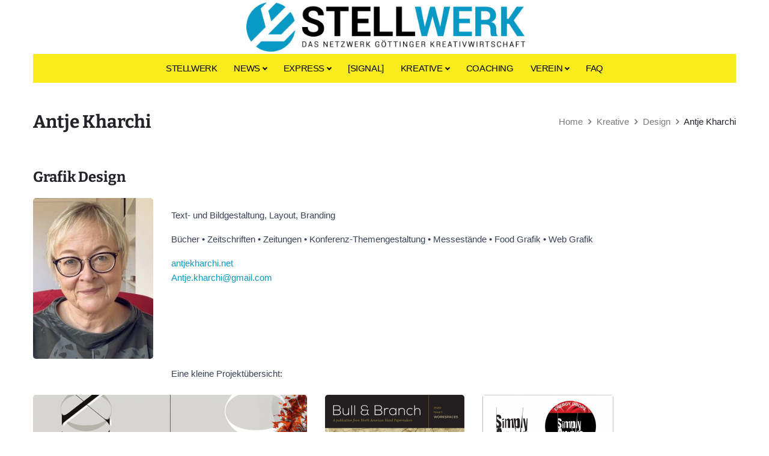

--- FILE ---
content_type: text/html; charset=UTF-8
request_url: https://stellwerk-goettingen.de/kreative/design/antje-kharchi/
body_size: 24488
content:
<!DOCTYPE html>
<html dir="ltr" lang="de" class="no-js no-svg">
<head>
<meta charset="UTF-8">
<meta name="viewport" content="width=device-width, initial-scale=1">
<link rel="profile" href="http://gmpg.org/xfn/11">
<link rel="pingback" href="https://stellwerk-goettingen.de/xmlrpc.php">

<title>Antje Kharchi | STELLWERK</title>

		<!-- All in One SEO 4.9.3 - aioseo.com -->
	<meta name="description" content="Antje Kharchi Design, Göttingen • Print Design, Branding, Text- und Bildgestaltung • Bücher, Zeitschriften, Zeitungen, Konferenz-Themengestaltung, Food Grafik" />
	<meta name="robots" content="max-image-preview:large" />
	<meta name="google-site-verification" content="00SxX-8OXB5E08oJTMrhi0xfFzxhoQnNsh8kdf-XJh4" />
	<meta name="keywords" content="antje kharchi design,print design,typografie,bild and text gestaltung,branding" />
	<link rel="canonical" href="https://stellwerk-goettingen.de/kreative/design/antje-kharchi/" />
	<meta name="generator" content="All in One SEO (AIOSEO) 4.9.3" />
		<script type="application/ld+json" class="aioseo-schema">
			{"@context":"https:\/\/schema.org","@graph":[{"@type":"BreadcrumbList","@id":"https:\/\/stellwerk-goettingen.de\/kreative\/design\/antje-kharchi\/#breadcrumblist","itemListElement":[{"@type":"ListItem","@id":"https:\/\/stellwerk-goettingen.de#listItem","position":1,"name":"Home","item":"https:\/\/stellwerk-goettingen.de","nextItem":{"@type":"ListItem","@id":"https:\/\/stellwerk-goettingen.de\/kreative\/#listItem","name":"Kreative"}},{"@type":"ListItem","@id":"https:\/\/stellwerk-goettingen.de\/kreative\/#listItem","position":2,"name":"Kreative","item":"https:\/\/stellwerk-goettingen.de\/kreative\/","nextItem":{"@type":"ListItem","@id":"https:\/\/stellwerk-goettingen.de\/kreative\/design\/#listItem","name":"Design"},"previousItem":{"@type":"ListItem","@id":"https:\/\/stellwerk-goettingen.de#listItem","name":"Home"}},{"@type":"ListItem","@id":"https:\/\/stellwerk-goettingen.de\/kreative\/design\/#listItem","position":3,"name":"Design","item":"https:\/\/stellwerk-goettingen.de\/kreative\/design\/","nextItem":{"@type":"ListItem","@id":"https:\/\/stellwerk-goettingen.de\/kreative\/design\/antje-kharchi\/#listItem","name":"Antje Kharchi"},"previousItem":{"@type":"ListItem","@id":"https:\/\/stellwerk-goettingen.de\/kreative\/#listItem","name":"Kreative"}},{"@type":"ListItem","@id":"https:\/\/stellwerk-goettingen.de\/kreative\/design\/antje-kharchi\/#listItem","position":4,"name":"Antje Kharchi","previousItem":{"@type":"ListItem","@id":"https:\/\/stellwerk-goettingen.de\/kreative\/design\/#listItem","name":"Design"}}]},{"@type":"Organization","@id":"https:\/\/stellwerk-goettingen.de\/#organization","name":"STELLWERK - Das Netzwerk G\u00f6ttinger Kreativwirtschaft e.V.","description":"- Das Netzwerk G\u00f6ttinger Kreativwirtschaft e.V. Wir sind die Lobby der G\u00f6ttinger Kreativwirtschaft. Wir b\u00fcndeln die Interessen der Branche und vertreten sie nach au\u00dfen. Wir geben der Kreativwirtschaft ein klares Gesicht. Auf unserer Internetplattform finden sich Informationen zum Verein und zu den Machern der Kreativwirtschaft in und um G\u00f6ttingen.","url":"https:\/\/stellwerk-goettingen.de\/","telephone":"+491732104430","logo":{"@type":"ImageObject","url":"https:\/\/stellwerk-goettingen.de\/wp-content\/uploads\/STELLWERK-Icon-1.jpg","@id":"https:\/\/stellwerk-goettingen.de\/kreative\/design\/antje-kharchi\/#organizationLogo","width":100,"height":100},"image":{"@id":"https:\/\/stellwerk-goettingen.de\/kreative\/design\/antje-kharchi\/#organizationLogo"},"sameAs":["https:\/\/www.facebook.com\/stellwerk.goettingen\/"]},{"@type":"WebPage","@id":"https:\/\/stellwerk-goettingen.de\/kreative\/design\/antje-kharchi\/#webpage","url":"https:\/\/stellwerk-goettingen.de\/kreative\/design\/antje-kharchi\/","name":"Antje Kharchi | STELLWERK","description":"Antje Kharchi Design, G\u00f6ttingen \u2022 Print Design, Branding, Text- und Bildgestaltung \u2022 B\u00fccher, Zeitschriften, Zeitungen, Konferenz-Themengestaltung, Food Grafik","inLanguage":"de-DE","isPartOf":{"@id":"https:\/\/stellwerk-goettingen.de\/#website"},"breadcrumb":{"@id":"https:\/\/stellwerk-goettingen.de\/kreative\/design\/antje-kharchi\/#breadcrumblist"},"datePublished":"2018-11-06T08:10:27+01:00","dateModified":"2022-03-21T18:14:08+01:00"},{"@type":"WebSite","@id":"https:\/\/stellwerk-goettingen.de\/#website","url":"https:\/\/stellwerk-goettingen.de\/","name":"STELLWERK","description":"- Das Netzwerk G\u00f6ttinger Kreativwirtschaft e.V.","inLanguage":"de-DE","publisher":{"@id":"https:\/\/stellwerk-goettingen.de\/#organization"}}]}
		</script>
		<!-- All in One SEO -->

<link rel="alternate" title="oEmbed (JSON)" type="application/json+oembed" href="https://stellwerk-goettingen.de/wp-json/oembed/1.0/embed?url=https%3A%2F%2Fstellwerk-goettingen.de%2Fkreative%2Fdesign%2Fantje-kharchi%2F" />
<link rel="alternate" title="oEmbed (XML)" type="text/xml+oembed" href="https://stellwerk-goettingen.de/wp-json/oembed/1.0/embed?url=https%3A%2F%2Fstellwerk-goettingen.de%2Fkreative%2Fdesign%2Fantje-kharchi%2F&#038;format=xml" />
<style id='wp-img-auto-sizes-contain-inline-css' type='text/css'>
img:is([sizes=auto i],[sizes^="auto," i]){contain-intrinsic-size:3000px 1500px}
/*# sourceURL=wp-img-auto-sizes-contain-inline-css */
</style>
<style id='wp-block-library-inline-css' type='text/css'>
:root{--wp-block-synced-color:#7a00df;--wp-block-synced-color--rgb:122,0,223;--wp-bound-block-color:var(--wp-block-synced-color);--wp-editor-canvas-background:#ddd;--wp-admin-theme-color:#007cba;--wp-admin-theme-color--rgb:0,124,186;--wp-admin-theme-color-darker-10:#006ba1;--wp-admin-theme-color-darker-10--rgb:0,107,160.5;--wp-admin-theme-color-darker-20:#005a87;--wp-admin-theme-color-darker-20--rgb:0,90,135;--wp-admin-border-width-focus:2px}@media (min-resolution:192dpi){:root{--wp-admin-border-width-focus:1.5px}}.wp-element-button{cursor:pointer}:root .has-very-light-gray-background-color{background-color:#eee}:root .has-very-dark-gray-background-color{background-color:#313131}:root .has-very-light-gray-color{color:#eee}:root .has-very-dark-gray-color{color:#313131}:root .has-vivid-green-cyan-to-vivid-cyan-blue-gradient-background{background:linear-gradient(135deg,#00d084,#0693e3)}:root .has-purple-crush-gradient-background{background:linear-gradient(135deg,#34e2e4,#4721fb 50%,#ab1dfe)}:root .has-hazy-dawn-gradient-background{background:linear-gradient(135deg,#faaca8,#dad0ec)}:root .has-subdued-olive-gradient-background{background:linear-gradient(135deg,#fafae1,#67a671)}:root .has-atomic-cream-gradient-background{background:linear-gradient(135deg,#fdd79a,#004a59)}:root .has-nightshade-gradient-background{background:linear-gradient(135deg,#330968,#31cdcf)}:root .has-midnight-gradient-background{background:linear-gradient(135deg,#020381,#2874fc)}:root{--wp--preset--font-size--normal:16px;--wp--preset--font-size--huge:42px}.has-regular-font-size{font-size:1em}.has-larger-font-size{font-size:2.625em}.has-normal-font-size{font-size:var(--wp--preset--font-size--normal)}.has-huge-font-size{font-size:var(--wp--preset--font-size--huge)}.has-text-align-center{text-align:center}.has-text-align-left{text-align:left}.has-text-align-right{text-align:right}.has-fit-text{white-space:nowrap!important}#end-resizable-editor-section{display:none}.aligncenter{clear:both}.items-justified-left{justify-content:flex-start}.items-justified-center{justify-content:center}.items-justified-right{justify-content:flex-end}.items-justified-space-between{justify-content:space-between}.screen-reader-text{border:0;clip-path:inset(50%);height:1px;margin:-1px;overflow:hidden;padding:0;position:absolute;width:1px;word-wrap:normal!important}.screen-reader-text:focus{background-color:#ddd;clip-path:none;color:#444;display:block;font-size:1em;height:auto;left:5px;line-height:normal;padding:15px 23px 14px;text-decoration:none;top:5px;width:auto;z-index:100000}html :where(.has-border-color){border-style:solid}html :where([style*=border-top-color]){border-top-style:solid}html :where([style*=border-right-color]){border-right-style:solid}html :where([style*=border-bottom-color]){border-bottom-style:solid}html :where([style*=border-left-color]){border-left-style:solid}html :where([style*=border-width]){border-style:solid}html :where([style*=border-top-width]){border-top-style:solid}html :where([style*=border-right-width]){border-right-style:solid}html :where([style*=border-bottom-width]){border-bottom-style:solid}html :where([style*=border-left-width]){border-left-style:solid}html :where(img[class*=wp-image-]){height:auto;max-width:100%}:where(figure){margin:0 0 1em}html :where(.is-position-sticky){--wp-admin--admin-bar--position-offset:var(--wp-admin--admin-bar--height,0px)}@media screen and (max-width:600px){html :where(.is-position-sticky){--wp-admin--admin-bar--position-offset:0px}}

/*# sourceURL=wp-block-library-inline-css */
</style><style id='wp-block-heading-inline-css' type='text/css'>
h1:where(.wp-block-heading).has-background,h2:where(.wp-block-heading).has-background,h3:where(.wp-block-heading).has-background,h4:where(.wp-block-heading).has-background,h5:where(.wp-block-heading).has-background,h6:where(.wp-block-heading).has-background{padding:1.25em 2.375em}h1.has-text-align-left[style*=writing-mode]:where([style*=vertical-lr]),h1.has-text-align-right[style*=writing-mode]:where([style*=vertical-rl]),h2.has-text-align-left[style*=writing-mode]:where([style*=vertical-lr]),h2.has-text-align-right[style*=writing-mode]:where([style*=vertical-rl]),h3.has-text-align-left[style*=writing-mode]:where([style*=vertical-lr]),h3.has-text-align-right[style*=writing-mode]:where([style*=vertical-rl]),h4.has-text-align-left[style*=writing-mode]:where([style*=vertical-lr]),h4.has-text-align-right[style*=writing-mode]:where([style*=vertical-rl]),h5.has-text-align-left[style*=writing-mode]:where([style*=vertical-lr]),h5.has-text-align-right[style*=writing-mode]:where([style*=vertical-rl]),h6.has-text-align-left[style*=writing-mode]:where([style*=vertical-lr]),h6.has-text-align-right[style*=writing-mode]:where([style*=vertical-rl]){rotate:180deg}
/*# sourceURL=https://stellwerk-goettingen.de/wp-includes/blocks/heading/style.min.css */
</style>
<style id='wp-block-latest-posts-inline-css' type='text/css'>
.wp-block-latest-posts{box-sizing:border-box}.wp-block-latest-posts.alignleft{margin-right:2em}.wp-block-latest-posts.alignright{margin-left:2em}.wp-block-latest-posts.wp-block-latest-posts__list{list-style:none}.wp-block-latest-posts.wp-block-latest-posts__list li{clear:both;overflow-wrap:break-word}.wp-block-latest-posts.is-grid{display:flex;flex-wrap:wrap}.wp-block-latest-posts.is-grid li{margin:0 1.25em 1.25em 0;width:100%}@media (min-width:600px){.wp-block-latest-posts.columns-2 li{width:calc(50% - .625em)}.wp-block-latest-posts.columns-2 li:nth-child(2n){margin-right:0}.wp-block-latest-posts.columns-3 li{width:calc(33.33333% - .83333em)}.wp-block-latest-posts.columns-3 li:nth-child(3n){margin-right:0}.wp-block-latest-posts.columns-4 li{width:calc(25% - .9375em)}.wp-block-latest-posts.columns-4 li:nth-child(4n){margin-right:0}.wp-block-latest-posts.columns-5 li{width:calc(20% - 1em)}.wp-block-latest-posts.columns-5 li:nth-child(5n){margin-right:0}.wp-block-latest-posts.columns-6 li{width:calc(16.66667% - 1.04167em)}.wp-block-latest-posts.columns-6 li:nth-child(6n){margin-right:0}}:root :where(.wp-block-latest-posts.is-grid){padding:0}:root :where(.wp-block-latest-posts.wp-block-latest-posts__list){padding-left:0}.wp-block-latest-posts__post-author,.wp-block-latest-posts__post-date{display:block;font-size:.8125em}.wp-block-latest-posts__post-excerpt,.wp-block-latest-posts__post-full-content{margin-bottom:1em;margin-top:.5em}.wp-block-latest-posts__featured-image a{display:inline-block}.wp-block-latest-posts__featured-image img{height:auto;max-width:100%;width:auto}.wp-block-latest-posts__featured-image.alignleft{float:left;margin-right:1em}.wp-block-latest-posts__featured-image.alignright{float:right;margin-left:1em}.wp-block-latest-posts__featured-image.aligncenter{margin-bottom:1em;text-align:center}
/*# sourceURL=https://stellwerk-goettingen.de/wp-includes/blocks/latest-posts/style.min.css */
</style>
<style id='wp-block-search-inline-css' type='text/css'>
.wp-block-search__button{margin-left:10px;word-break:normal}.wp-block-search__button.has-icon{line-height:0}.wp-block-search__button svg{height:1.25em;min-height:24px;min-width:24px;width:1.25em;fill:currentColor;vertical-align:text-bottom}:where(.wp-block-search__button){border:1px solid #ccc;padding:6px 10px}.wp-block-search__inside-wrapper{display:flex;flex:auto;flex-wrap:nowrap;max-width:100%}.wp-block-search__label{width:100%}.wp-block-search.wp-block-search__button-only .wp-block-search__button{box-sizing:border-box;display:flex;flex-shrink:0;justify-content:center;margin-left:0;max-width:100%}.wp-block-search.wp-block-search__button-only .wp-block-search__inside-wrapper{min-width:0!important;transition-property:width}.wp-block-search.wp-block-search__button-only .wp-block-search__input{flex-basis:100%;transition-duration:.3s}.wp-block-search.wp-block-search__button-only.wp-block-search__searchfield-hidden,.wp-block-search.wp-block-search__button-only.wp-block-search__searchfield-hidden .wp-block-search__inside-wrapper{overflow:hidden}.wp-block-search.wp-block-search__button-only.wp-block-search__searchfield-hidden .wp-block-search__input{border-left-width:0!important;border-right-width:0!important;flex-basis:0;flex-grow:0;margin:0;min-width:0!important;padding-left:0!important;padding-right:0!important;width:0!important}:where(.wp-block-search__input){appearance:none;border:1px solid #949494;flex-grow:1;font-family:inherit;font-size:inherit;font-style:inherit;font-weight:inherit;letter-spacing:inherit;line-height:inherit;margin-left:0;margin-right:0;min-width:3rem;padding:8px;text-decoration:unset!important;text-transform:inherit}:where(.wp-block-search__button-inside .wp-block-search__inside-wrapper){background-color:#fff;border:1px solid #949494;box-sizing:border-box;padding:4px}:where(.wp-block-search__button-inside .wp-block-search__inside-wrapper) .wp-block-search__input{border:none;border-radius:0;padding:0 4px}:where(.wp-block-search__button-inside .wp-block-search__inside-wrapper) .wp-block-search__input:focus{outline:none}:where(.wp-block-search__button-inside .wp-block-search__inside-wrapper) :where(.wp-block-search__button){padding:4px 8px}.wp-block-search.aligncenter .wp-block-search__inside-wrapper{margin:auto}.wp-block[data-align=right] .wp-block-search.wp-block-search__button-only .wp-block-search__inside-wrapper{float:right}
/*# sourceURL=https://stellwerk-goettingen.de/wp-includes/blocks/search/style.min.css */
</style>
<style id='global-styles-inline-css' type='text/css'>
:root{--wp--preset--aspect-ratio--square: 1;--wp--preset--aspect-ratio--4-3: 4/3;--wp--preset--aspect-ratio--3-4: 3/4;--wp--preset--aspect-ratio--3-2: 3/2;--wp--preset--aspect-ratio--2-3: 2/3;--wp--preset--aspect-ratio--16-9: 16/9;--wp--preset--aspect-ratio--9-16: 9/16;--wp--preset--color--black: #000000;--wp--preset--color--cyan-bluish-gray: #abb8c3;--wp--preset--color--white: #ffffff;--wp--preset--color--pale-pink: #f78da7;--wp--preset--color--vivid-red: #cf2e2e;--wp--preset--color--luminous-vivid-orange: #ff6900;--wp--preset--color--luminous-vivid-amber: #fcb900;--wp--preset--color--light-green-cyan: #7bdcb5;--wp--preset--color--vivid-green-cyan: #00d084;--wp--preset--color--pale-cyan-blue: #8ed1fc;--wp--preset--color--vivid-cyan-blue: #0693e3;--wp--preset--color--vivid-purple: #9b51e0;--wp--preset--gradient--vivid-cyan-blue-to-vivid-purple: linear-gradient(135deg,rgb(6,147,227) 0%,rgb(155,81,224) 100%);--wp--preset--gradient--light-green-cyan-to-vivid-green-cyan: linear-gradient(135deg,rgb(122,220,180) 0%,rgb(0,208,130) 100%);--wp--preset--gradient--luminous-vivid-amber-to-luminous-vivid-orange: linear-gradient(135deg,rgb(252,185,0) 0%,rgb(255,105,0) 100%);--wp--preset--gradient--luminous-vivid-orange-to-vivid-red: linear-gradient(135deg,rgb(255,105,0) 0%,rgb(207,46,46) 100%);--wp--preset--gradient--very-light-gray-to-cyan-bluish-gray: linear-gradient(135deg,rgb(238,238,238) 0%,rgb(169,184,195) 100%);--wp--preset--gradient--cool-to-warm-spectrum: linear-gradient(135deg,rgb(74,234,220) 0%,rgb(151,120,209) 20%,rgb(207,42,186) 40%,rgb(238,44,130) 60%,rgb(251,105,98) 80%,rgb(254,248,76) 100%);--wp--preset--gradient--blush-light-purple: linear-gradient(135deg,rgb(255,206,236) 0%,rgb(152,150,240) 100%);--wp--preset--gradient--blush-bordeaux: linear-gradient(135deg,rgb(254,205,165) 0%,rgb(254,45,45) 50%,rgb(107,0,62) 100%);--wp--preset--gradient--luminous-dusk: linear-gradient(135deg,rgb(255,203,112) 0%,rgb(199,81,192) 50%,rgb(65,88,208) 100%);--wp--preset--gradient--pale-ocean: linear-gradient(135deg,rgb(255,245,203) 0%,rgb(182,227,212) 50%,rgb(51,167,181) 100%);--wp--preset--gradient--electric-grass: linear-gradient(135deg,rgb(202,248,128) 0%,rgb(113,206,126) 100%);--wp--preset--gradient--midnight: linear-gradient(135deg,rgb(2,3,129) 0%,rgb(40,116,252) 100%);--wp--preset--font-size--small: 13px;--wp--preset--font-size--medium: 20px;--wp--preset--font-size--large: 36px;--wp--preset--font-size--x-large: 42px;--wp--preset--spacing--20: 0.44rem;--wp--preset--spacing--30: 0.67rem;--wp--preset--spacing--40: 1rem;--wp--preset--spacing--50: 1.5rem;--wp--preset--spacing--60: 2.25rem;--wp--preset--spacing--70: 3.38rem;--wp--preset--spacing--80: 5.06rem;--wp--preset--shadow--natural: 6px 6px 9px rgba(0, 0, 0, 0.2);--wp--preset--shadow--deep: 12px 12px 50px rgba(0, 0, 0, 0.4);--wp--preset--shadow--sharp: 6px 6px 0px rgba(0, 0, 0, 0.2);--wp--preset--shadow--outlined: 6px 6px 0px -3px rgb(255, 255, 255), 6px 6px rgb(0, 0, 0);--wp--preset--shadow--crisp: 6px 6px 0px rgb(0, 0, 0);}:where(.is-layout-flex){gap: 0.5em;}:where(.is-layout-grid){gap: 0.5em;}body .is-layout-flex{display: flex;}.is-layout-flex{flex-wrap: wrap;align-items: center;}.is-layout-flex > :is(*, div){margin: 0;}body .is-layout-grid{display: grid;}.is-layout-grid > :is(*, div){margin: 0;}:where(.wp-block-columns.is-layout-flex){gap: 2em;}:where(.wp-block-columns.is-layout-grid){gap: 2em;}:where(.wp-block-post-template.is-layout-flex){gap: 1.25em;}:where(.wp-block-post-template.is-layout-grid){gap: 1.25em;}.has-black-color{color: var(--wp--preset--color--black) !important;}.has-cyan-bluish-gray-color{color: var(--wp--preset--color--cyan-bluish-gray) !important;}.has-white-color{color: var(--wp--preset--color--white) !important;}.has-pale-pink-color{color: var(--wp--preset--color--pale-pink) !important;}.has-vivid-red-color{color: var(--wp--preset--color--vivid-red) !important;}.has-luminous-vivid-orange-color{color: var(--wp--preset--color--luminous-vivid-orange) !important;}.has-luminous-vivid-amber-color{color: var(--wp--preset--color--luminous-vivid-amber) !important;}.has-light-green-cyan-color{color: var(--wp--preset--color--light-green-cyan) !important;}.has-vivid-green-cyan-color{color: var(--wp--preset--color--vivid-green-cyan) !important;}.has-pale-cyan-blue-color{color: var(--wp--preset--color--pale-cyan-blue) !important;}.has-vivid-cyan-blue-color{color: var(--wp--preset--color--vivid-cyan-blue) !important;}.has-vivid-purple-color{color: var(--wp--preset--color--vivid-purple) !important;}.has-black-background-color{background-color: var(--wp--preset--color--black) !important;}.has-cyan-bluish-gray-background-color{background-color: var(--wp--preset--color--cyan-bluish-gray) !important;}.has-white-background-color{background-color: var(--wp--preset--color--white) !important;}.has-pale-pink-background-color{background-color: var(--wp--preset--color--pale-pink) !important;}.has-vivid-red-background-color{background-color: var(--wp--preset--color--vivid-red) !important;}.has-luminous-vivid-orange-background-color{background-color: var(--wp--preset--color--luminous-vivid-orange) !important;}.has-luminous-vivid-amber-background-color{background-color: var(--wp--preset--color--luminous-vivid-amber) !important;}.has-light-green-cyan-background-color{background-color: var(--wp--preset--color--light-green-cyan) !important;}.has-vivid-green-cyan-background-color{background-color: var(--wp--preset--color--vivid-green-cyan) !important;}.has-pale-cyan-blue-background-color{background-color: var(--wp--preset--color--pale-cyan-blue) !important;}.has-vivid-cyan-blue-background-color{background-color: var(--wp--preset--color--vivid-cyan-blue) !important;}.has-vivid-purple-background-color{background-color: var(--wp--preset--color--vivid-purple) !important;}.has-black-border-color{border-color: var(--wp--preset--color--black) !important;}.has-cyan-bluish-gray-border-color{border-color: var(--wp--preset--color--cyan-bluish-gray) !important;}.has-white-border-color{border-color: var(--wp--preset--color--white) !important;}.has-pale-pink-border-color{border-color: var(--wp--preset--color--pale-pink) !important;}.has-vivid-red-border-color{border-color: var(--wp--preset--color--vivid-red) !important;}.has-luminous-vivid-orange-border-color{border-color: var(--wp--preset--color--luminous-vivid-orange) !important;}.has-luminous-vivid-amber-border-color{border-color: var(--wp--preset--color--luminous-vivid-amber) !important;}.has-light-green-cyan-border-color{border-color: var(--wp--preset--color--light-green-cyan) !important;}.has-vivid-green-cyan-border-color{border-color: var(--wp--preset--color--vivid-green-cyan) !important;}.has-pale-cyan-blue-border-color{border-color: var(--wp--preset--color--pale-cyan-blue) !important;}.has-vivid-cyan-blue-border-color{border-color: var(--wp--preset--color--vivid-cyan-blue) !important;}.has-vivid-purple-border-color{border-color: var(--wp--preset--color--vivid-purple) !important;}.has-vivid-cyan-blue-to-vivid-purple-gradient-background{background: var(--wp--preset--gradient--vivid-cyan-blue-to-vivid-purple) !important;}.has-light-green-cyan-to-vivid-green-cyan-gradient-background{background: var(--wp--preset--gradient--light-green-cyan-to-vivid-green-cyan) !important;}.has-luminous-vivid-amber-to-luminous-vivid-orange-gradient-background{background: var(--wp--preset--gradient--luminous-vivid-amber-to-luminous-vivid-orange) !important;}.has-luminous-vivid-orange-to-vivid-red-gradient-background{background: var(--wp--preset--gradient--luminous-vivid-orange-to-vivid-red) !important;}.has-very-light-gray-to-cyan-bluish-gray-gradient-background{background: var(--wp--preset--gradient--very-light-gray-to-cyan-bluish-gray) !important;}.has-cool-to-warm-spectrum-gradient-background{background: var(--wp--preset--gradient--cool-to-warm-spectrum) !important;}.has-blush-light-purple-gradient-background{background: var(--wp--preset--gradient--blush-light-purple) !important;}.has-blush-bordeaux-gradient-background{background: var(--wp--preset--gradient--blush-bordeaux) !important;}.has-luminous-dusk-gradient-background{background: var(--wp--preset--gradient--luminous-dusk) !important;}.has-pale-ocean-gradient-background{background: var(--wp--preset--gradient--pale-ocean) !important;}.has-electric-grass-gradient-background{background: var(--wp--preset--gradient--electric-grass) !important;}.has-midnight-gradient-background{background: var(--wp--preset--gradient--midnight) !important;}.has-small-font-size{font-size: var(--wp--preset--font-size--small) !important;}.has-medium-font-size{font-size: var(--wp--preset--font-size--medium) !important;}.has-large-font-size{font-size: var(--wp--preset--font-size--large) !important;}.has-x-large-font-size{font-size: var(--wp--preset--font-size--x-large) !important;}
/*# sourceURL=global-styles-inline-css */
</style>

<style id='classic-theme-styles-inline-css' type='text/css'>
/*! This file is auto-generated */
.wp-block-button__link{color:#fff;background-color:#32373c;border-radius:9999px;box-shadow:none;text-decoration:none;padding:calc(.667em + 2px) calc(1.333em + 2px);font-size:1.125em}.wp-block-file__button{background:#32373c;color:#fff;text-decoration:none}
/*# sourceURL=/wp-includes/css/classic-themes.min.css */
</style>
<link rel='stylesheet' id='cpsh-shortcodes-css' href='https://stellwerk-goettingen.de/wp-content/cache/autoptimize/css/autoptimize_single_eeb616c7d096549b9792359164dafe24.css' type='text/css' media='all' />
<link rel='stylesheet' id='som_lost_password_style-css' href='https://stellwerk-goettingen.de/wp-content/cache/autoptimize/css/autoptimize_single_75ac93441f4137c75b81b16c3623b07e.css' type='text/css' media='all' />
<link rel='stylesheet' id='style_login_widget-css' href='https://stellwerk-goettingen.de/wp-content/cache/autoptimize/css/autoptimize_single_b7fcd2b9b8080b7bef58b823d2d108db.css' type='text/css' media='all' />
<link rel='stylesheet' id='page-list-style-css' href='https://stellwerk-goettingen.de/wp-content/cache/autoptimize/css/autoptimize_single_61f683fdd4f04240088e9f0b823bd21e.css' type='text/css' media='all' />
<link rel='stylesheet' id='wp-show-posts-css' href='https://stellwerk-goettingen.de/wp-content/plugins/wp-show-posts/css/wp-show-posts-min.css' type='text/css' media='all' />
<link rel='stylesheet' id='fancybox-css' href='https://stellwerk-goettingen.de/wp-content/plugins/easy-fancybox/fancybox/1.5.4/jquery.fancybox.min.css' type='text/css' media='screen' />
<link rel='stylesheet' id='font_awesome-css' href='https://stellwerk-goettingen.de/wp-content/themes/oswald/assets/css/font-awesome.min.css' type='text/css' media='all' />
<link rel='stylesheet' id='oswald_theme_css-css' href='https://stellwerk-goettingen.de/wp-content/cache/autoptimize/css/autoptimize_single_6572a53eb38e4751f6b37eb5e13326b9.css' type='text/css' media='all' />
<style id='oswald_theme_css-inline-css' type='text/css'>
/* Custom CSS */*{}body,.team_title__text,.team_title__text > a,body .widget .yit-wcan-select-open,body .widget-hotspot {font-family:;}body {background:#ffffff;font-size:15px;line-height:24px;font-weight:;color: #3a405b;}.wpcf7-form label .wpcf7-form-control-wrap,.wpd_blog_list__post_likes:hover,.wpdaddy_portfolio__like_and_comments .wpd_blog_list__post_likes.already_liked:hover,.wpdaddy_portfolio__like_and_comments .wpd_blog_list__comments_link:hover,a:hover,.post-navigation a,.site_wrapper .pagerblock a,input[type="submit"]:hover,button:hover,.wpd_blog_list .post.single_post .wpd_blog_list__footer .wpd_blog_list_tag a,#comments .stand_comment .thiscommentbody .comment_info > .comment-reply-link:hover,.tagcloud a,.main_footer .tagcloud a,.main_footer .copyright .tagcloud a,.woocommerce .widget_price_filter .price_slider_wrapper .price_label span {color: #3a405b;}/* Custom Fonts */.module_team .team_info,h1,h2,h3,h4,h5,h6,body.wpb-js-composer .vc_tta.vc_general .vc_tta-tab,.wpdaddy_portfolio_list__filter a,.wpdaddy_team_list__filter a,.wpdaddy_team_list_social .wpdaddy_team_list_social__item,.wpdaddy_team_list_social a,.wpd_module_button a:hover,.widget h3.widget-title,body.wpb-js-composer .vc_tta.vc_general.vc_tta-tabs .vc_tta-tab>a,.price_item_number,.single-product.woocommerce div.product .product_meta {color: #222328;}.mc_form_inside #mc_signup_submit,.dropcap,.wpd_icon_box__icon--number,.strip_template .strip-item a span,.column1 .item_title a,.index_number,.price_item_btn a,.shortcode_tab_item_title,.wpd_twitter .twitt_title,body.wpb-js-composer .vc_tta.vc_general.vc_tta-tabs .vc_tta-tab>a,.price_item_number,.wpd-countdown{font-family: Bitter;font-weight: 700}h1,h2,h3,h4,h5,h6,.widget h3.widget-title,.wpd_module_button a,input[type="submit"], button,body.wpb-js-composer .vc_pie_chart .vc_pie_chart_value{font-family: Bitter;}h1{font-family:Bitter;font-weight:700;font-size:30px;line-height:36px;}h2,.lwa-modal h3{font-family:Bitter;font-weight:700;font-size:27px;line-height:33px;}h3,.wpdaddy_team_title h2,.sidepanel .title,.wpd_blog_list_wrapper.items2 .wpd_blog_list__title,.wpd_blog_list_wrapper.blog_type2 .wpd_blog_list__title{font-size:24px;line-height:31px;}h4,.wpd_blog_list_wrapper.items3 .wpd_blog_list__title,.wpd_blog_list_wrapper.items4 .wpd_blog_list__title{font-size:21px;line-height:27px;}h5{font-size:18px;line-height:24px;}blockquote,.wpd_secondary_font,.testimonials_author_position,.wpd_blog_list__media .wpd_qoute__wrapper .wpd_qoute__text,.wpd_blog_list__media .wpd_qoute__wrapper:after,.wpd_blog_list__media .wpd_link__wrapper .wpd_link__text{font-family:Crimson Text;font-weight:400;font-style:italic;}h6,.widget h3.widget-title {font-size:15px;line-height:22px;}.wpd_module_counter .stat_count {font-weight:700;}.diagram_item .chart,.item_title a ,.contentarea ul,#customer_login form .form-row label,.widget_posts .post_title a {color:#222328;}body.wpb-js-composer .vc_row .vc_progress_bar:not(.vc_progress-bar-color-custom) .vc_single_bar .vc_label:not([style*="color"]) .vc_label_units{color: #222328 !important;}/* Theme color */blockquote:before,a,#back_to_top:hover,.top_footer a:hover,.wpd_practice_list__image-holder i,.copyright a:hover,.module_testimonial.type2 .testimonials-text:before,.price_item .items_text ul li:before,.wpd_practice_list__title a:hover,.pre_footer input[type="submit"]:hover,.team-icons .member-icon:hover,.wpdaddy_portfolio_list__filter a:hover,.wpdaddy_portfolio_list__filter a.active,.wpdaddy_team_list__filter a:hover,.wpdaddy_team_list__filter a.active,.wpdaddy_portfolio_info .wpdaddy_portfolio_info__item_adding a:hover,.wpdaddy_portfolio_info .wpdaddy_portfolio_info__item_category_wrapper a:hover,.wpdaddy_team_list_social .wpdaddy_team_list_social__item:hover,.wpdaddy_single_team_info__item a:hover{color: #099ac4;}.widget_product_categories ul li:before,.widget_nav_menu ul li:before,.widget_archive ul li:before,.widget_pages ul li:before,.widget_categories ul li:before,.widget_recent_entries ul li:before,.widget_meta ul li:before,.widget_recent_comments ul li:before,ul.wp-block-archives li:before,ul.wp-block-categories li:before,ul.wp-block-latest-posts li:before{top: 9.5px;background: #c5d4e5;}.wpdaddy_portfolio__footer .wpdaddy_portfolio_info__item_tag_wrapper a:hover,input[type="checkbox"]:before{background: #099ac4;}.calendar_wrap table thead th,.widget_rss ul li .rss-date,.woocommerce ul.product_list_widget li .wpd-widget-product-wrapper .amount,.woocommerce ul.product_list_widget li .wpd-widget-product-wrapper del,#yith-quick-view-modal .woocommerce div.product p.price del,.single-product.woocommerce div.product p.price del {color: #c5d4e5;}.widget_product_categories ul li.active_list_item > a,.widget_nav_menu ul li.active_list_item > a,.widget_archive ul li.active_list_item > a,.widget_pages ul li.active_list_item > a,.widget_categories ul li.active_list_item > a,.widget_recent_entries ul li.active_list_item > a,.widget_meta ul li.active_list_item > a,.widget_recent_comments ul li.active_list_item > a,.about_info p > a,.about_info p > a:hover {color: #099ac4;}.widget_product_categories a,.widget_nav_menu a,.widget_archive a,.widget_pages a,.widget_categories a,.widget_recent_entries a,.widget_meta a,.widget_recent_comments a,ul.wp-block-archives li a,ul.wp-block-categories li a,ul.wp-block-latest-posts li a{color: #3a405b;}.widget_product_categories a:hover,.widget_nav_menu a:hover,.widget_nav_menu li.current-menu-item a,.widget_archive a:hover,.widget_pages a:hover,.widget_categories a:hover,.widget_recent_entries a:hover,.widget_meta a:hover,.widget_recent_comments a:hover,.widget_posts .post_title a:hover,ul.wp-block-archives li a:hover,ul.wp-block-categories li a:hover,ul.wp-block-latest-posts li a:hover{color: #099ac4;}.post-navigation a:hover,.price_item .item_cost_wrapper .bg-color,.main_menu_container .menu_item_line,.wpd_practice_list__link:before,.content-container .vc_progress_bar .vc_single_bar .vc_bar,input[type="submit"],button,.pre_footer input[type="submit"],.wpd_blog_list__categories .category a{background-color: #099ac4;}.wpd_module_button a,.slick-arrow:hover{border-color: #099ac4;background: #099ac4;}.wpd_header_builder_cart_component .button:hover {color:#099ac4;}.nivo-directionNav .nivo-prevNav:hover:after,.nivo-directionNav .nivo-nextNav:hover:after,input[type="submit"],button,input[type=checkbox]:checked{border-color: #099ac4;}.isotope-filter a:hover,.isotope-filter a.active,.wpd_practice_list__filter a:hover, .wpd_practice_list__filter a.active {border-bottom-color: #099ac4;}.wpd_blog_list__content p a:hover {color: #099ac4;}.wpd_icon_box__link a:before,.stripe_item-divider,.module_team .view_all_link:before {background-color: #099ac4;}.single-member-page .member-icon:hover,.single-member-page .team-link:hover,.module_team .view_all_link,.site_wrapper .pagerblock a:hover {color: #099ac4;}.module_team .view_all_link:after {border-color: #099ac4;}/* adding color */.wpd_blog_list__footer,.site_wrapper ol > li:before,blockquote cite,.wpd_blog_list__media .wpd_qoute__wrapper .wpd_qoute__author_wrapper .wpd_qoute__author_name,.wpd_blog_list__media .wpd_qoute__wrapper:after,.wpd_blog_list__media .wpd_link__wrapper:after,.wpd_blog_list .author_box__name,.site_wrapper .pagerblock a.current,#comments .stand_comment .thiscommentbody .comment_info > .comment_meta,#comments .stand_comment .thiscommentbody .comment_info > .comment-reply-link,.single_post .wpd_blog_list__meta,.wpdaddy_portfolio__like_and_comments,.recent_post_meta,.price_item-cost .price_item_suffix,.price_item-cost .price_item_prefix,.price_item_description,.wpd_secondary_font,#comments #respond form#commentform label,.wpcf7-form label,.woocommerce.single-product #respond #commentform label,.woocommerce.single-product #respond #commentform .comment-form-rating label,.woocommerce form.woocommerce-form-login .form-row label,.woocommerce form .form-row label {color: #c5d4e5 ;}/* menu fonts */.main-menu>ul,.main-menu>div>ul,.wpd_header_builder__burger_sidebar .widget_nav_menu > div > ul{font-family:;font-weight:;line-height:28px;font-size:15px;text-transform:uppercase;}/* sub menu styles */.main-menu ul li ul.sub-menu,.wpd_currency_switcher ul,.mobile_menu_container,.wpd_header_builder_cart_component__cart-container{background-color: rgba(255,255,255,1) ;color: #222328 ;}.wpd_header_builder .main-menu ul li ul.sub-menu .menu-item:hover > a,.wpd_header_builder .main-menu ul li ul .menu-item.current-menu-item > a,.wpd_header_builder .main-menu ul li ul .menu-item.current-menu-ancestor > a,.wpd_header_builder .main-menu ul li ul .menu-item.current-menu-item:after,.wpd_header_builder .main-menu ul li ul .menu-item.current-menu-ancestor:after,.wpd_currency_switcher ul a:hover,.main-menu ul li ul li.menu-item-has-children:hover:after, .wpd_header_builder .mobile_menu_container .menu-item:hover > a{color: #3b55e6 ;}.main_header .header_search .header_search__inner:after,.main-menu > ul > li > ul:before,.wpd_megamenu_triangle:before,.wpd_currency_switcher ul:before{border-bottom-color: rgba(255,255,255,1) ;}.main-menu > ul > li > ul:before,.wpd_megamenu_triangle:before,.wpd_currency_switcher ul:before {-webkit-box-shadow: 0px 1px 0px 0px rgba(255,255,255,1);-moz-box-shadow: 0px 1px 0px 0px rgba(255,255,255,1);box-shadow: 0px 1px 0px 0px rgba(255,255,255,1);}/* blog */.team-icons .member-icon,body.wpb-js-composer .vc_tta.vc_general.vc_tta-tabs .vc_tta-tab>a,.wpd_module_featured_posts .listing_meta,.wpd_module_featured_posts .listing_meta a,.search_form .search-submit,.calendar_wrap table tbody td a,.calendar_wrap table tfoot td a {color: #3a405b;}.blogpost_title a:hover,.wpd_module_featured_posts .listing_meta a:hover,.calendar_wrap table tfoot td a:hover {color: #099ac4;}.blogpost_title i {color: #099ac4;}.learn_more:hover,.module_team .view_all_link:hover,#comments .stand_comment .thiscommentbody .comment_info > .comment_author_says {color: #222328;}.module_team .view_all_link:hover:before {background-color: #222328;}.module_team .view_all_link:hover:after {border-color: #222328;}.learn_more span,.wpd_module_title .carousel_arrows a:hover span,.stripe_item:after,.packery-item .packery_overlay {background: #099ac4;}.learn_more span:before,.wpd_module_title .carousel_arrows a:hover span:before {border-color: #099ac4;}.learn_more:hover span,.wpd_module_title .carousel_arrows a span {background: #222328;}.learn_more:hover span:before,.wpd_module_title .carousel_arrows a span:before {border-color: #222328;}.isotope-filter a:hover,.isotope-filter a.active{color: #099ac4;}.post_media_info,.wpd_practice_list__filter,.isotope-filter {color: #222328;}.post_media_info:before{background: #222328;}.wpd_module_title .external_link .learn_more {line-height:24px;}.blog_type1 .blog_post_preview:before,.lwa-modal-close:before,.lwa-modal-close:after,.wpd_header_builder__login-modal-close:before,.wpd_header_builder__login-modal-close:after{background: #222328;}.post_share > a:before,.share_wrap a span {font-size:15px;}ol.commentlist:after {background:#ffffff;}.blog_post_media__link_text a:hover,h3#reply-title a,#comments .stand_comment .thiscommentbody .comment_info > .comment_author_says a:hover,.dropcap,.wpd_custom_text a,.wpd_custom_button i {color: #099ac4;}.single .post_tags > span,h3#reply-title a:hover {color: #222328;}.blog_post_media--link .blog_post_media__link_text a,.post_share > a:before,.post_share:hover > a:before,.post_share:hover > a,.likes_block .icon,.listing_meta,.comment-reply-link,.comment-reply-link:hover,body.wpb-js-composer .vc_row .vc_tta.vc_tta-accordion.vc_tta-style-classic .vc_tta-controls-icon,.main_wrapper ul li:before,.main_footer ul li:before,.wpd_twitter a{color: #ede747;}.calendar_wrap table tbody td a:hover:before,.calendar_wrap table tbody td#today:before,.calendar_wrap table tbody td#today a:before{border-color: #099ac4;background: #099ac4;}.mc_form_inside #mc_signup_submit,.wrapper_404 .wpd_module_button a,.blog_post_media--quote,.blog_post_media--link,body.wpb-js-composer .vc_row .vc_toggle_classic .vc_toggle_icon,body.wpb-js-composer .vc_row .vc_tta.vc_tta-style-accordion_alternative .vc_tta-controls-icon.vc_tta-controls-icon-plus::before,body.wpb-js-composer .vc_row .vc_tta.vc_tta-style-accordion_alternative .vc_tta-controls-icon.vc_tta-controls-icon-plus::after,body.wpb-js-composer .vc_row .vc_tta.vc_tta-accordion.vc_tta-style-accordion_solid .vc_tta-controls-icon:before,body.wpb-js-composer .vc_row .vc_tta.vc_tta-accordion.vc_tta-style-accordion_solid .vc_tta-controls-icon:after,body.wpb-js-composer .vc_row .vc_tta.vc_tta-accordion.vc_tta-style-accordion_bordered .vc_tta-controls-icon:before,body.wpb-js-composer .vc_row .vc_tta.vc_tta-accordion.vc_tta-style-accordion_bordered .vc_tta-controls-icon:after,body.wpb-js-composer .vc_row .vc_toggle_accordion_alternative .vc_toggle_icon:before,body.wpb-js-composer .vc_row .vc_toggle_accordion_alternative .vc_toggle_icon:after,body.wpb-js-composer .vc_row .vc_toggle_accordion_solid .vc_toggle_icon:before,body.wpb-js-composer .vc_row .vc_toggle_accordion_solid .vc_toggle_icon:after,body.wpb-js-composer .vc_row .vc_toggle_accordion_bordered .vc_toggle_icon:before,body.wpb-js-composer .vc_row .vc_toggle_accordion_bordered .vc_toggle_icon:after,body.wpb-js-composer .vc_row .vc_tta.vc_tta-accordion.vc_tta-style-accordion_bordered .vc_tta-controls-icon:before,body.wpb-js-composer .vc_row .vc_tta.vc_tta-accordion.vc_tta-style-accordion_bordered .vc_tta-controls-icon:after,.wpd_module_button .wpdaddy_portfolio_load_more,.wpd_module_button .wpdaddy_blog_load_more,.lwa-submit-wrapper button,.wpd_header_builder__login-modal_container .wpd_woo_login_button .woocommerce-Button{border-color: #ede747;}.mc_form_inside #mc_signup_submit,.wrapper_404 .wpd_module_button a,body.wpb-js-composer .vc_tta.vc_general.vc_tta-tabs .vc_tta-tab.vc_active:before,body.wpb-js-composer .vc_row .vc_toggle_accordion_bordered.vc_toggle_active .vc_toggle_title:before,body.wpb-js-composer .vc_row .vc_toggle_accordion_solid.vc_toggle_active .vc_toggle_title,body.wpb-js-composer .vc_row .vc_tta.vc_tta-style-accordion_solid .vc_active .vc_tta-panel-title>a,body.wpb-js-composer .vc_row .vc_tta.vc_tta-style-accordion_bordered .vc_tta-panel.vc_active .vc_tta-panel-title>a:before,.listing_meta span:after,.woo_mini-count > span:not(:empty),.icon-box_number,.wpd_module_button .wpdaddy_portfolio_load_more,.wpd_module_button .wpdaddy_blog_load_more,.lwa-submit-wrapper button,.wpd_header_builder__login-modal_container .wpd_woo_login_button .woocommerce-Button{background-color: #ede747;}blockquote cite{font-family:;}.wpd_social_links .wpd_social_icon span{color: #099ac4;}.wpd_services_box_content {background: #099ac4;font-size:15px;line-height:24px;font-family:;font-weight:;}.wpd_services_img_bg {background-color: #099ac4;}.current-cat-parent > a,.current-cat > a {color: #099ac4 !important;}.cart_list.product_list_widget a.remove {color: #ede747 !important;}.cart_list.product_list_widget a.remove:hover{color: #099ac4 !important;}.wpd_practice_list__overlay:before,.wpd_blog_list .post.single_post .wpd_blog_list__footer .wpd_blog_list_tag a:hover,.tagcloud a:hover {background-color: #099ac4;}.top_footer .widget-title,.top_footer .widget h3.widget-title,.top_footer strong,.top_footer a:hover,.top_footer .widget_nav_menu ul li a:hover,.top_footer .widget_product_categories a, .top_footer .widget_nav_menu a, .top_footer .widget_archive a, .top_footer .widget_pages a, .top_footer .widget_categories a, .top_footer .widget_recent_entries a, .top_footer .widget_meta a, .top_footer .widget_recent_comments a,.top_footer .widget_product_categories ul li.active_list_item > a, .top_footer .widget_nav_menu ul li.active_list_item > a, .top_footer .widget_archive ul li.active_list_item > a, .top_footer .widget_pages ul li.active_list_item > a, .top_footer .widget_categories ul li.active_list_item > a, .top_footer .widget_recent_entries ul li.active_list_item > a, .top_footer .widget_meta ul li.active_list_item > a, .top_footer .widget_recent_comments ul li.active_list_item > a, .top_footer .widget_product_categories ul li.active_list_item , .top_footer .widget_archive ul li.active_list_item, .top_footer .widget_pages ul li.active_list_item, .top_footer .widget_categories ul li.active_list_item, .top_footer .widget_recent_entries ul li.active_list_item, .top_footer .widget_meta ul li.active_list_item, .top_footer .widget_recent_comments ul li.active_list_item,.top_footer .about_info p > a, .top_footer .about_info p > a:hover,.top_footer .calendar_wrap table tfoot td a:hover,.top_footer .calendar_wrap caption,.top_footer .main_footer .calendar_wrap table thead th,.top_footer .widget_rss ul li .rsswidget{color: #ffffff ;}.top_footer,.top_footer .calendar_wrap table tfoot td a,.top_footer .main_footer .widget_nav_menu ul li a{color: #9d9d9e;}.main_footer .copyright{color: #898a8e;}.main_footer .copyright .widget-title,.main_footer .copyright a,.copyright .widget-title,.copyright .widget h3.widget-title,.copyright strong,.copyright a:hover,.copyright .widget_nav_menu ul li a:hover{color: #ffffff;}.wpd_header_builder__section--top{background-color:rgba(34,35,40,1);color:#919194;height:56px;}.wpd_header_builder__section--top .wpd_header_builder_wpml_component .wpml-ls-legacy-dropdown .wpml-ls-sub-menu, .wpd_header_builder__section--top .wpd_header_builder_wpml_component .wpml-ls-legacy-dropdown-click .wpml-ls-sub-menu{background-color:rgba(34,35,40,1);}.wpd_header_builder__section--top .wpd_header_builder_button_component a,.wpd_header_builder__section--top .wpd_header_builder_button_component a .wpd_btn_icon{color:#919194 !important;}.wpd_header_builder__section--top a:hover,.wpd_header_builder__section--top .current-menu-item a,.wpd_header_builder__section--top .current-menu-ancestor > a,.wpd_header_builder__section--top .main-menu ul li ul .menu-item.current-menu-item > a,.wpd_header_builder__section--top .main-menu ul li ul .menu-item.current-menu-ancestor > a,.wpd_header_builder__section--top .main-menu ul li ul .menu-item > a:hover,.wpd_header_builder__section--top .main-menu .menu-item:hover > a,.wpd_header_builder__section--top .wpd_header_builder_login_component:hover .wpd_login__user_name,.wpd_header_builder__section--top .wpd_header_builder_wpml_component .wpml-ls-legacy-dropdown a:hover, .wpd_header_builder__section--top .wpd_header_builder_wpml_component .wpml-ls-legacy-dropdown a:focus, .wpd_header_builder__section--top .wpd_header_builder_wpml_component .wpml-ls-legacy-dropdown .wpml-ls-current-language:hover > a, .wpd_header_builder__section--top .wpd_header_builder_wpml_component .wpml-ls-legacy-dropdown-click a:hover, .wpd_header_builder__section--top .wpd_header_builder_wpml_component .wpml-ls-legacy-dropdown-click a:focus, .wpd_header_builder__section--top .wpd_header_builder_wpml_component .wpml-ls-legacy-dropdown-click .wpml-ls-current-language:hover > a{color:#ffffff;}.wpd_header_builder__section--top .wpd_header_builder_button_component a{border-color:#ffffff;}.wpd_header_builder__section--top .wpd_header_builder_button_component a:hover{background-color:#ffffff !important;}.wpd_header_builder__section--top .wpd_header_builder__section-container{height:56px;}.wpd_header_builder__section--middle{background-color:rgba(34,35,40,1);color:#ffffff;}.wpd_header_builder__section--middle .wpd_header_builder_wpml_component .wpml-ls-legacy-dropdown .wpml-ls-sub-menu, .wpd_header_builder__section--middle .wpd_header_builder_wpml_component .wpml-ls-legacy-dropdown-click .wpml-ls-sub-menu{background-color:rgba(34,35,40,1);}.wpd_header_builder__section--middle .wpd_header_builder_button_component a,.wpd_header_builder__section--middle .wpd_header_builder_button_component a .wpd_btn_icon{color:#ffffff !important;}.wpd_header_builder__section--middle a:hover,.wpd_header_builder__section--middle .menu-item.active_item > a,.wpd_header_builder__section--middle .current-menu-item a,.wpd_header_builder__section--middle .current-menu-ancestor > a,.wpd_header_builder__section--middle .wpd_header_builder_login_component:hover .wpd_login__user_name,.wpd_header_builder__section--middle .wpd_header_builder_wpml_component .wpml-ls-legacy-dropdown a:hover, .wpd_header_builder__section--middle .wpd_header_builder_wpml_component .wpml-ls-legacy-dropdown a:focus, .wpd_header_builder__section--middle .wpd_header_builder_wpml_component .wpml-ls-legacy-dropdown .wpml-ls-current-language:hover > a, .wpd_header_builder__section--middle .wpd_header_builder_wpml_component .wpml-ls-legacy-dropdown-click a:hover, .wpd_header_builder__section--middle .wpd_header_builder_wpml_component .wpml-ls-legacy-dropdown-click a:focus, .wpd_header_builder__section--middle .wpd_header_builder_wpml_component .wpml-ls-legacy-dropdown-click .wpml-ls-current-language:hover > a{color:#a9aaab;}.wpd_header_builder__section--middle .wpd_header_builder_button_component a{border-color:#a9aaab;}.wpd_header_builder__section--middle .wpd_header_builder_button_component a:hover{background-color:#a9aaab !important;}.wpd_header_builder__section--middle .wpd_header_builder__section-container{height:90px;}.wpd_header_builder__section--bottom{background-color:rgba(34,35,40,1);color:#000000;}.wpd_header_builder__section--bottom .wpd_header_builder_wpml_component .wpml-ls-legacy-dropdown .wpml-ls-sub-menu, .wpd_header_builder__section--bottom .wpd_header_builder_wpml_component .wpml-ls-legacy-dropdown-click .wpml-ls-sub-menu{background-color:rgba(34,35,40,1);}.wpd_header_builder__section--bottom .wpd_header_builder_button_component a,.wpd_header_builder__section--bottom .wpd_header_builder_button_component a .wpd_btn_icon{color:#000000 !important;}.wpd_header_builder__section--bottom a:hover,.wpd_header_builder__section--bottom .current-menu-item a,.wpd_header_builder__section--bottom .current-menu-ancestor > a,.wpd_header_builder__section--bottom .main-menu ul li ul .menu-item.current-menu-item > a,.wpd_header_builder__section--bottom .main-menu ul li ul .menu-item.current-menu-ancestor > a,.wpd_header_builder__section--bottom .main-menu ul li ul .menu-item > a:hover,.wpd_header_builder__section--bottom .main-menu .menu-item:hover > a,.wpd_header_builder__section--bottom .wpd_header_builder_login_component:hover .wpd_login__user_name,.wpd_header_builder__section--bottom .wpd_header_builder_wpml_component .wpml-ls-legacy-dropdown a:hover, .wpd_header_builder__section--bottom .wpd_header_builder_wpml_component .wpml-ls-legacy-dropdown a:focus, .wpd_header_builder__section--bottom .wpd_header_builder_wpml_component .wpml-ls-legacy-dropdown .wpml-ls-current-language:hover > a, .wpd_header_builder__section--bottom .wpd_header_builder_wpml_component .wpml-ls-legacy-dropdown-click a:hover, .wpd_header_builder__section--bottom .wpd_header_builder_wpml_component .wpml-ls-legacy-dropdown-click a:focus, .wpd_header_builder__section--bottom .wpd_header_builder_wpml_component .wpml-ls-legacy-dropdown-click .wpml-ls-current-language:hover > a{color:#a9aaab;}.wpd_header_builder__section--bottom .wpd_header_builder_button_component a{border-color:#a9aaab;}.wpd_header_builder__section--bottom .wpd_header_builder_button_component a:hover{background-color:#a9aaab !important;}.wpd_header_builder__section--bottom .wpd_header_builder__section-container{height:48px;}.wpd_header_builder__section--top{border-bottom: 1px solid rgba(255,255,255,0.05);}.sticky_header .wpd_header_builder__section--middle{background-color:rgba(34,35,40,1);color:#ffffff;}.sticky_header .wpd_header_builder__section--middle .wpd_header_builder_wpml_component .wpml-ls-legacy-dropdown .wpml-ls-sub-menu, .sticky_header .wpd_header_builder__section--middle .wpd_header_builder_wpml_component .wpml-ls-legacy-dropdown-click .wpml-ls-sub-menu{background-color:rgba(34,35,40,1);}.sticky_header .wpd_header_builder__section--middle .wpd_header_builder__section-container{height:90px;}.woocommerce ul.products li.product h3,.woocommerce form .qty,.woocommerce form .variations select {font-family:;}.woocommerce .wishlist_table td.product-add-to-cart a {border-color: #099ac4;background: #099ac4;}.woocommerce .wishlist_table td.product-add-to-cart a:hover,.woocommerce .widget_shopping_cart .buttons a:hover,.woocommerce.widget_shopping_cart .buttons a:hover,.wpd_header_builder_cart_component .button:hover,.wpd_woo_login_switcher__link{color:#099ac4;}.woocommerce ul.products li.product .price del .amount,.woocommerce ul.products li.product .price del,.widget.woocommerce ul.yith-wcan-list.yith-wcan li .count,.woocommerce .woocommerce-widget-layered-nav-list li.woocommerce-widget-layered-nav-list__item .count {color:#c5d4e5;}.woocommerce .widget_shopping_cart .total,.woocommerce.widget_shopping_cart .total {color: #222328;}.wpd_header_builder_cart_component.woocommerce .woo_icon .woo_mini-count span {background-color: #ede747;}ul.pagerblock li a:hover,.woocommerce nav.woocommerce-pagination ul li a:focus,.woocommerce nav.woocommerce-pagination ul li a:hover,.woocommerce-Tabs-panel h2,.woocommerce-Tabs-panel h2 span,.woocommerce ul.product_list_widget li .wpd-widget-product-wrapper .product-title,.woocommerce-cart .cart_totals h2,.woocommerce-checkout h3,.woocommerce-checkout h3 span,.wpd-shop-product .wpd-product-title,fieldset legend {font-family: !important;}.easyzoom-flyout {background:#ffffff;}.wpd-category-item__title,.woocommerce ul.products li.product .onsale,.wpd-template_div_product_links_wrap a,.woocommerce span.onsale {font-family: Bitter;}.yith-wcwl-add-button .add_to_wishlist,.woocommerce-cart .cart_totals table.shop_table .shipping-calculator-button,.main_wrapper .image_size_popup_button,.woocommerce .widget_layered_nav ul li.chosen a,body public-modal .public-hotspot-info-holder .public-hotspot-info .public-hotspot-info__btn-buy.snpt-cta-btn:hover>span,.product_share > a {color: #ede747;}.widget.widget_product_categories ul li > a:hover,.widget.widget_product_categories ul li.current-cat > a,.widget.widget_product_categories ul.children li>a:hover {color: #099ac4;}.woocommerce #reviews .comment-reply-title,.woocommerce ul.product_list_widget li .wpd-widget-product-wrapper .product-title,.woocommerce ul.product_list_widget li .wpd-widget-product-wrapper ins,.widget.widget_product_categories ul li:before,.woocommerce table.shop_table thead th,.woocommerce table.shop_table td,.woocommerce-cart .cart_totals h2,.woocommerce-checkout h3,.woocommerce-checkout h3 span,.woocommerce table.woocommerce-checkout-review-order-table tfoot th,#add_payment_method #payment label,.woocommerce-cart #payment label,.woocommerce-checkout #payment label,.woocommerce div.product .wpd-product_info-wrapper span.price ins {color: #222328;}.widget.widget_product_categories ul li > a,.woocommerce ul.product_list_widget li .wpd-widget-product-wrapper ins .woocommerce-Price-amount,.woocommerce div.product p.price,.woocommerce ul.products li.product .price,#yith-quick-view-content .product_meta a,#yith-quick-view-content .product_meta .sku,.single-product.woocommerce div.product .product_meta a,.single-product.woocommerce div.product .product_meta .sku,.product .tawcvs-swatches .swatch.swatch-label {color: #3a405b;}.wpd-category-item__title {color: #222328 !important;}.woocommerce #reviews a.button,.woocommerce #reviews button.button,.woocommerce #reviews input.button,body.woocommerce a.button,#yith-quick-view-close:after,#yith-quick-view-close:before,#yith-quick-view-content .slick-prev,#yith-quick-view-content .slick-next,.image_size_popup .close:hover:before,.image_size_popup .close:hover:after,.cross-sells .slick-prev,.cross-sells .slick-next,.woocommerce-cart .wc-proceed-to-checkout a.checkout-button,.woocommerce #respond input#submit.alt:hover,.woocommerce button.button.alt:hover,.woocommerce input.button.alt:hover,.woocommerce-info,.woocommerce-message {background-color: #099ac4;}.single-product.woocommerce div.product .product_meta a:hover {color: #099ac4;}.woocommerce a.button,.woocommerce #respond input#submit.alt,.woocommerce button.button.alt,.woocommerce input.button.alt,.woocommerce #respond input#submit,.woocommerce button.button,.woocommerce input.button,.woocommerce .widget_layered_nav ul.yith-wcan-label li a:hover,.woocommerce-page .widget_layered_nav ul.yith-wcan-label li a:hover,.woocommerce .widget_layered_nav ul.yith-wcan-label li.chosen a,.woocommerce-page .widget_layered_nav ul.yith-wcan-label li.chosen a{background-color: #099ac4;border-color: #099ac4;}.woocommerce a.button:hover,.woocommerce .widget_price_filter .price_slider_amount .button:hover,.wpd-woo-filter .product-filter.active,.wpd-woo-filter .product-filter:hover,#yith-quick-view-modal .woocommerce div.product p.price ins,.woocommerce div.product .wpd-product_info-wrapper span.price ins,#yith-quick-view-content .product_meta,.woocommerce div.product .wpd-single-product-sticky .woocommerce-tabs ul.tabs li.active a,.woocommerce div.product .woocommerce-tabs ul.tabs li.active a,.woocommerce #respond input#submit:hover,.woocommerce #respond input#submit.alt,.widget_product_search .woocommerce-product-search:before,body div[id*="ajaxsearchlitesettings"].searchsettings .label,.woocommerce .widget_layered_nav ul.yith-wcan-label li a,.woocommerce-page .widget_layered_nav ul.yith-wcan-label li a,.woocommerce .widget_layered_nav ul.yith-wcan-label li span,.woocommerce-page .widget_layered_nav ul.yith-wcan-label li span,.wpd_social_links .wpd_social_icon span,.woocommerce ul.product_list_widget li .wpd-widget-product-wrapper a:hover .product-title {color: #099ac4;}.woocommerce .widget_price_filter .ui-slider .ui-slider-handle {background-color:#ffffff;}.woocommerce button.button.alt.disabled,.woocommerce button.button.alt.disabled:hover,.yith-wcwl-add-button:hover,body public-modal .public-hotspot-info-holder .public-hotspot-info .public-hotspot-info__btn-buy.snpt-cta-btn,.no-touch body .snpt-pict-item:hover .widget-hotspot,.no-touch body .snptwdgt__item:hover .widget-hotspot {background-color: #ede747;}.woocommerce ul.products li.product .onsale,#yith-quick-view-content .onsale,.woocommerce span.onsale {background-color: #ede747;}.woocommerce ul.products li.product .onsale.new-product,#yith-quick-view-content .onsale.new-product,.woocommerce span.onsale.new-product,.woocommerce .widget_price_filter .ui-slider .ui-slider-range,.woocommerce-cart table.cart td.actions>.button:hover {background-color: #099ac4;}.woocommerce-cart table.cart td.actions>.button:hover {border-color: #099ac4;}.woocommerce div.product form.cart .button,.yith-wcwl-add-button:hover .add_to_wishlist {background-color: #099ac4;border-color: #099ac4;font-family: Bitter;}.woocommerce div.product .woocommerce-tabs ul.tabs li a,.woocommerce button.button,.woocommerce #respond input#submit,.woocommerce button.button,.woocommerce input.button,.woocommerce .widget_shopping_cart .buttons a,.woocommerce.widget_shopping_cart .buttons a,.wpd_header_builder_cart_component .buttons .button,.woocommerce-cart .wc-proceed-to-checkout a.checkout-button,.return-to-shop a {font-family: Bitter !important;}.woocommerce div.product form.cart .button:hover,.yith-wcwl-add-button .add_to_wishlist {color: #3a405b;font-family: Bitter;}.yith-wcwl-add-button:hover,body public-modal .public-hotspot-info-holder .public-hotspot-info .public-hotspot-info__btn-buy.snpt-cta-btn {border-color: #ede747;}body div[id*="ajaxsearchlitesettings"].searchsettings .option label:after{-webkit-box-shadow: inset 0px 0px 0px 1px #e4e5de, inset 0px 0px 0px 8px #fff, inset 0px 0px 0px 5px #ede747;box-shadow: inset 0px 0px 0px 1px #e4e5de, inset 0px 0px 0px 8px #fff, inset 0px 0px 0px 5px #ede747;}body div[id*="ajaxsearchlitesettings"].searchsettings .option input[type=checkbox]:checked + label:after{-webkit-box-shadow: inset 0px 0px 0px 1px #e4e5de, inset 0px 0px 0px 5px #fff, inset 0px 0px 0px 8px #ede747;box-shadow: inset 0px 0px 0px 1px #e4e5de, inset 0px 0px 0px 5px #fff, inset 0px 0px 0px 8px #ede747;}body div[id*="ajaxsearchlitesettings"].searchsettings .option label:hover:after {-webkit-box-shadow: inset 0px 0px 0px 1px #ede747, inset 0px 0px 0px 8px #fff, inset 0px 0px 0px 8px #ede747;box-shadow: inset 0px 0px 0px 1px #ede747, inset 0px 0px 0px 8px #fff, inset 0px 0px 0px 8px #ede747;}body div[id*="ajaxsearchlitesettings"].searchsettings .option input[type=checkbox]:checked:hover + label:after {-webkit-box-shadow: inset 0px 0px 0px 1px #a00, inset 0px 0px 0px 8px #fff, inset 0px 0px 0px 8px #ede747;box-shadow: inset 0px 0px 0px 1px #a00, inset 0px 0px 0px 8px #fff, inset 0px 0px 0px 8px #ede747;}.yit-wcan-select-open::after{border-color: #099ac4 transparent transparent transparent;}body #ajaxsearchlite1 .probox,body div[id*="ajaxsearchlite"] .probox{border: 1px solid #ede747 !important;}body div[id*="ajaxsearchlite"] .probox div.prosettings,body div[id*="ajaxsearchlite"] .probox .promagnifier,body div[id*="ajaxsearchliteres"].vertical{background-color: #ede747 !important;}body div[id*="ajaxsearchlite"] .probox div.asl_simple-circle{border: 3px solid #ede747 !important;}body div[id*="ajaxsearchlite"] .probox .proclose svg{fill: #099ac4 !important;}.woocommerce a.button[class*="product_type_"],.woocommerce a.button.add_to_cart_button {background-color: #099ac4;}.woocommerce-loop-product__link:hover .wpd-product-title,.wpd-template_div_product_links_wrap a:hover:after {color: #099ac4;}.woocommerce nav.woocommerce-pagination ul li .current.page-numbers,.woocommerce .widget_price_filter .price_slider_wrapper .price_label,.product-categories>li.cat-parent .wpd-button-cat-open:before,.widget.widget_product_categories ul.children li > a,.yith-wcan-select-wrapper ul.yith-wcan-select.yith-wcan li a,.woocommerce-page .widget_layered_nav .yith-wcan-select-wrapper ul li a,.woocommerce div.product span.price,.woocommerce div.product form.cart .variations td,.wpd-product-title_quantity,.woocommerce div.product form.cart .reset_variations, .wpd_header_builder_cart_component ul.cart_list li .quantity {color: #c5d4e5 ;}.woocommerce nav.woocommerce-pagination ul li .page-numbers,.woocommerce div.product>.woocommerce-tabs .panel table th {color: #222328 ;}.woocommerce nav.woocommerce-pagination ul li a:focus,.woocommerce nav.woocommerce-pagination ul li a:hover,.yith-wcan-select-wrapper ul.yith-wcan-select.yith-wcan li:hover a,.woocommerce-page .widget_layered_nav .yith-wcan-select-wrapper ul li.chosen a {color: #099ac4;}.wpd-products_list_buttons a {background:#ffffff;color: #3a405b;}.wpd-products_list_buttons a:hover,.wpd-products_list_buttons a.button {background: #099ac4;border-color: #099ac4;}.wpd-products_list_buttons a.button:hover,.woocommerce .widget_price_filter .price_slider_amount .button:hover,.woocommerce-error a.button,.woocommerce-info a.button,.woocommerce-message a.button {background:#ffffff !important;color: #3a405b !important;}.wpd_add_to_wishlist a:hover:after {color: #ede747;}body .widget.woocommerce .yith-wcan-label li a,body .widget .yit-wcan-select-open,.woocommerce .woocommerce-widget-layered-nav-list li a,.widget.woocommerce ul.yith-wcan-list.yith-wcan li a,.woocommerce .woocommerce-widget-layered-nav-list li.chosen a,.widget.woocommerce ul.yith-wcan-list.yith-wcan li.chosen a,.woocommerce .widget_layered_nav ul li.chosen a,.single-product.woocommerce div.product p.price ins,.woocommerce div.product span.price ins,.woocommerce div.product form.cart .qty,.woocommerce div.product .woocommerce-tabs ul.tabs li a,.woocommerce div.product>.woocommerce-tabs ul.tabs li.active a,.woocommerce div.product>.woocommerce-tabs ul.tabs li.active a:hover,.woocommerce-cart table.cart td.actions > .button,.woocommerce-cart .shipping-calculator-form .button {color: #3a405b !important;}.woocommerce div.product .woocommerce-tabs ul.tabs li a:hover,.woocommerce-cart-form .product-name a:hover,.woocommerce-MyAccount-navigation ul li a:hover {color: #099ac4 !important;}.woocommerce .widget_layered_nav ul li a:hover:before,.woocommerce .widget_layered_nav_filters ul li a:hover:before,.woocommerce .widget_layered_nav ul li.chosen a:before,.woocommerce .widget_layered_nav_filters ul li.chosen a:before,.widget.woocommerce ul.yith-wcan-list.yith-wcan li a:hover:before,.widget.woocommerce ul.yith-wcan-list.yith-wcan li.chosen a:before,.woocommerce .widget_shopping_cart .buttons a,.woocommerce.widget_shopping_cart .buttons a,.wpd_header_builder_cart_component .buttons .button,.woocommerce-cart .shipping-calculator-form .button:hover {background: #099ac4;border-color: #099ac4;}.woocommerce #respond input#submit:hover,.woocommerce button.button:hover,.woocommerce input.button:hover,.woocommerce #reviews #comments ol.commentlist li .comment-text p.meta .woocommerce-review__author,.woocommerce-cart-form .product-name a,.woocommerce-MyAccount-navigation ul li a,.tparrows.custom:hover:after {color: #3a405b;}.wpd_header_builder_cart_component .button:hover,.wpd_header_builder_cart_component .buttons .button.checkout,.woocommerce-cart .cart_totals table.shop_table tr th,.woocommerce-cart .wc-proceed-to-checkout a.checkout-button:hover,.return-to-shop a:hover {color: #3a405b !important;}.wpd_header_builder_cart_component .buttons .button.checkout:hover {background: #099ac4 !important;border-color: #099ac4 !important;}/* Custom Css */
/*# sourceURL=oswald_theme_css-inline-css */
</style>
<link rel='stylesheet' id='swipebox-css' href='https://stellwerk-goettingen.de/wp-content/themes/oswald/assets/js/swipebox/css/swipebox.min.css' type='text/css' media='all' />
<link rel='stylesheet' id='default_style-css' href='https://stellwerk-goettingen.de/wp-content/cache/autoptimize/css/autoptimize_single_89121f3524878deeb293e1c62c954297.css' type='text/css' media='all' />
<script type="text/javascript" src="https://stellwerk-goettingen.de/wp-includes/js/jquery/jquery.min.js" id="jquery-core-js"></script>
<script defer type="text/javascript" src="https://stellwerk-goettingen.de/wp-includes/js/jquery/jquery-migrate.min.js" id="jquery-migrate-js"></script>
<script defer type="text/javascript" src="https://stellwerk-goettingen.de/wp-content/plugins/login-sidebar-widget/js/jquery.validate.min.js" id="jquery.validate.min-js"></script>
<script defer type="text/javascript" src="https://stellwerk-goettingen.de/wp-content/cache/autoptimize/js/autoptimize_single_9d89d88aeb0d0b779e0c01f88919a1c4.js" id="additional-methods-js"></script>
<script defer type="text/javascript" src="https://stellwerk-goettingen.de/wp-content/themes/oswald/assets/js/swipebox/js/jquery.swipebox.min.js" id="swipebox-js"></script>
<link rel="https://api.w.org/" href="https://stellwerk-goettingen.de/wp-json/" /><link rel="alternate" title="JSON" type="application/json" href="https://stellwerk-goettingen.de/wp-json/wp/v2/pages/2147" /><link rel="EditURI" type="application/rsd+xml" title="RSD" href="https://stellwerk-goettingen.de/xmlrpc.php?rsd" />

<link rel='shortlink' href='https://stellwerk-goettingen.de/?p=2147' />
<style>
.som-password-error-message,
.som-password-sent-message {
	background-color: #3ba7ce;
	border-color: #3ba7ce;
}
</style>
<style></style><style type="text/css" id="custom-background-css">
body.custom-background { background-color: #ffffff; }
</style>
	<link rel="icon" href="https://stellwerk-goettingen.de/wp-content/uploads/favicon.ico" sizes="32x32" />
<link rel="icon" href="https://stellwerk-goettingen.de/wp-content/uploads/favicon.ico" sizes="192x192" />
<link rel="apple-touch-icon" href="https://stellwerk-goettingen.de/wp-content/uploads/favicon.ico" />
<meta name="msapplication-TileImage" content="https://stellwerk-goettingen.de/wp-content/uploads/favicon.ico" />
</head>

<body class="wp-singular page-template-default page page-id-2147 page-child parent-pageid-126 custom-background wp-custom-logo wp-theme-oswald metaslider-plugin">

	
	<a class="skip-link screen-reader-text" href="#main">Skip to content</a>

	<div class='wpd_header_builder'><div class='wpd_header_builder__container'><div class='wpd_header_builder__section wpd_header_builder__section--middle not_empty_center_side'><div class='wpd_header_builder__section-container container'><div class='middle_left left header_side'></div><div class='middle_center center header_side'><div class='header_side_container'><div class='logo_container'>
    <a href='https://stellwerk-goettingen.de/' style="height: 95%";><img class="default_logo" src="https://stellwerk-goettingen.de/wp-content/uploads/STELLWERK-Logo.jpg" alt="logo" style="max-height: 95%;"></a>
</div></div></div><div class='middle_right right header_side'></div></div></div><div class='wpd_header_builder__section wpd_header_builder__section--bottom not_empty_center_side wpd_header_builder__section--hide_on_mobile'><div class='wpd_header_builder__section-container container'><div class='bottom_left left header_side'></div><div class='bottom_center center header_side'><div class='header_side_container'><div class='wpd_header_builder_component wpd_header_builder_menu_component'><nav class='main-menu main_menu_container""'><ul id="menu-mainmenu" class="menu"><li id="menu-item-28" class="menu-item menu-item-type-post_type menu-item-object-page menu-item-home menu-item-28"><a href="https://stellwerk-goettingen.de/"><span>STELLWERK</span></a></li>
<li id="menu-item-4706" class="menu-item menu-item-type-taxonomy menu-item-object-category menu-item-has-children menu-item-4706"><a href="https://stellwerk-goettingen.de/news/"><span>News</span></a>
<ul class="sub-menu">
	<li id="menu-item-4703" class="menu-item menu-item-type-taxonomy menu-item-object-category menu-item-4703"><a href="https://stellwerk-goettingen.de/stellwerk-im-goettinger-mitmachraum-mira/"><span>Rückschau: STELLWERK im Göttinger Mitmachraum mira!</span></a></li>
</ul>
</li>
<li id="menu-item-109" class="menu-item menu-item-type-post_type menu-item-object-page menu-item-has-children menu-item-109"><a href="https://stellwerk-goettingen.de/express/"><span>EXPRESS</span></a>
<ul class="sub-menu">
	<li id="menu-item-2178" class="menu-item menu-item-type-post_type menu-item-object-page menu-item-2178"><a href="https://stellwerk-goettingen.de/express/express-2019-2020/"><span>EXPRESS 2019/2020</span></a></li>
	<li id="menu-item-1652" class="menu-item menu-item-type-post_type menu-item-object-page menu-item-1652"><a href="https://stellwerk-goettingen.de/express/express-20172018/"><span>EXPRESS 2017/2018</span></a></li>
	<li id="menu-item-774" class="menu-item menu-item-type-post_type menu-item-object-page menu-item-774"><a href="https://stellwerk-goettingen.de/express/express-20162017/"><span>EXPRESS 2016/2017</span></a></li>
	<li id="menu-item-804" class="menu-item menu-item-type-post_type menu-item-object-page menu-item-804"><a href="https://stellwerk-goettingen.de/express/express-20152016/"><span>EXPRESS 2015/2016</span></a></li>
</ul>
</li>
<li id="menu-item-562" class="menu-item menu-item-type-post_type menu-item-object-page menu-item-562"><a href="https://stellwerk-goettingen.de/signal/"><span>[SIGNAL]</span></a></li>
<li id="menu-item-26" class="menu-item menu-item-type-post_type menu-item-object-page current-page-ancestor menu-item-has-children menu-item-26"><a href="https://stellwerk-goettingen.de/kreative/"><span>Kreative</span></a>
<ul class="sub-menu">
	<li id="menu-item-95" class="menu-item menu-item-type-post_type menu-item-object-page menu-item-95"><a href="https://stellwerk-goettingen.de/kreative/architektur/"><span>Architektur</span></a></li>
	<li id="menu-item-176" class="menu-item menu-item-type-post_type menu-item-object-page menu-item-176"><a href="https://stellwerk-goettingen.de/kreative/buch/"><span>Buch</span></a></li>
	<li id="menu-item-175" class="menu-item menu-item-type-post_type menu-item-object-page menu-item-175"><a href="https://stellwerk-goettingen.de/kreative/darstellende-kunst/"><span>Darstellende Kunst</span></a></li>
	<li id="menu-item-137" class="menu-item menu-item-type-post_type menu-item-object-page current-page-ancestor menu-item-137"><a href="https://stellwerk-goettingen.de/kreative/design/"><span>Design</span></a></li>
	<li id="menu-item-174" class="menu-item menu-item-type-post_type menu-item-object-page menu-item-174"><a href="https://stellwerk-goettingen.de/kreative/film/"><span>Film</span></a></li>
	<li id="menu-item-119" class="menu-item menu-item-type-post_type menu-item-object-page menu-item-119"><a href="https://stellwerk-goettingen.de/kreative/fotografie/"><span>Fotografie</span></a></li>
	<li id="menu-item-173" class="menu-item menu-item-type-post_type menu-item-object-page menu-item-173"><a href="https://stellwerk-goettingen.de/kreative/journalismus/"><span>Journalismus</span></a></li>
	<li id="menu-item-167" class="menu-item menu-item-type-post_type menu-item-object-page menu-item-167"><a href="https://stellwerk-goettingen.de/kreative/konzept-kommunikation/"><span>Konzept &#038; Kommunikation</span></a></li>
	<li id="menu-item-172" class="menu-item menu-item-type-post_type menu-item-object-page menu-item-172"><a href="https://stellwerk-goettingen.de/kreative/kunst/"><span>Kunst</span></a></li>
	<li id="menu-item-171" class="menu-item menu-item-type-post_type menu-item-object-page menu-item-171"><a href="https://stellwerk-goettingen.de/kreative/musik/"><span>Musik</span></a></li>
	<li id="menu-item-170" class="menu-item menu-item-type-post_type menu-item-object-page menu-item-170"><a href="https://stellwerk-goettingen.de/kreative/rundfunk/"><span>Rundfunk</span></a></li>
	<li id="menu-item-169" class="menu-item menu-item-type-post_type menu-item-object-page menu-item-169"><a href="https://stellwerk-goettingen.de/kreative/software-internet/"><span>Software/Internet</span></a></li>
	<li id="menu-item-168" class="menu-item menu-item-type-post_type menu-item-object-page menu-item-168"><a href="https://stellwerk-goettingen.de/kreative/werbung-marketing/"><span>Werbung/Marketing</span></a></li>
</ul>
</li>
<li id="menu-item-1473" class="menu-item menu-item-type-post_type menu-item-object-page menu-item-1473"><a href="https://stellwerk-goettingen.de/coaching/"><span>Coaching</span></a></li>
<li id="menu-item-27" class="menu-item menu-item-type-post_type menu-item-object-page menu-item-has-children menu-item-27"><a href="https://stellwerk-goettingen.de/verein/"><span>Verein</span></a>
<ul class="sub-menu">
	<li id="menu-item-1150" class="menu-item menu-item-type-post_type menu-item-object-page menu-item-1150"><a href="https://stellwerk-goettingen.de/verein/mitglied-werden/"><span>Mitglied werden</span></a></li>
</ul>
</li>
<li id="menu-item-508" class="menu-item menu-item-type-post_type menu-item-object-page menu-item-508"><a href="https://stellwerk-goettingen.de/faq/"><span>FAQ</span></a></li>
</ul>    </nav><div class="mobile-navigation-toggle">
    	<div class="toggle-box"><div class="toggle-inner"></div></div>
    </div></div><div class="wpd_header_builder_component wpd_header_builder_empty_space_component"></div></div></div><div class='bottom_right right header_side'></div></div></div></div><div class='sticky_header header_sticky_shadow' data-sticky-type="classic"><div class='wpd_header_builder__container'><div class='wpd_header_builder__section wpd_header_builder__section--middle not_empty_center_side'><div class='wpd_header_builder__section-container container'><div class='middle_left left header_side'></div><div class='middle_center center header_side'><div class='header_side_container'><div class='logo_container'>
    <a href='https://stellwerk-goettingen.de/' style="height: 95%";><img class="default_logo" src="https://stellwerk-goettingen.de/wp-content/uploads/STELLWERK-Logo.jpg" alt="logo" style="max-height: 95%;"></a>
</div></div></div><div class='middle_right right header_side'></div></div></div></div></div><div class='mobile_menu_container'><div class='container'><div class='wpd_header_builder_component wpd_header_builder_menu_component'><nav class='main-menu main_menu_container'><div class='wpd_header_builder_component wpd_header_builder_menu_component'><nav class='main-menu main_menu_container""'><ul id="menu-mainmenu-1" class="menu"><li class="menu-item menu-item-type-post_type menu-item-object-page menu-item-home menu-item-28"><a href="https://stellwerk-goettingen.de/"><span>STELLWERK</span></a></li>
<li class="menu-item menu-item-type-taxonomy menu-item-object-category menu-item-has-children menu-item-4706"><a href="https://stellwerk-goettingen.de/news/"><span>News</span></a>
<ul class="sub-menu">
	<li class="menu-item menu-item-type-taxonomy menu-item-object-category menu-item-4703"><a href="https://stellwerk-goettingen.de/stellwerk-im-goettinger-mitmachraum-mira/"><span>Rückschau: STELLWERK im Göttinger Mitmachraum mira!</span></a></li>
</ul>
</li>
<li class="menu-item menu-item-type-post_type menu-item-object-page menu-item-has-children menu-item-109"><a href="https://stellwerk-goettingen.de/express/"><span>EXPRESS</span></a>
<ul class="sub-menu">
	<li class="menu-item menu-item-type-post_type menu-item-object-page menu-item-2178"><a href="https://stellwerk-goettingen.de/express/express-2019-2020/"><span>EXPRESS 2019/2020</span></a></li>
	<li class="menu-item menu-item-type-post_type menu-item-object-page menu-item-1652"><a href="https://stellwerk-goettingen.de/express/express-20172018/"><span>EXPRESS 2017/2018</span></a></li>
	<li class="menu-item menu-item-type-post_type menu-item-object-page menu-item-774"><a href="https://stellwerk-goettingen.de/express/express-20162017/"><span>EXPRESS 2016/2017</span></a></li>
	<li class="menu-item menu-item-type-post_type menu-item-object-page menu-item-804"><a href="https://stellwerk-goettingen.de/express/express-20152016/"><span>EXPRESS 2015/2016</span></a></li>
</ul>
</li>
<li class="menu-item menu-item-type-post_type menu-item-object-page menu-item-562"><a href="https://stellwerk-goettingen.de/signal/"><span>[SIGNAL]</span></a></li>
<li class="menu-item menu-item-type-post_type menu-item-object-page current-page-ancestor menu-item-has-children menu-item-26"><a href="https://stellwerk-goettingen.de/kreative/"><span>Kreative</span></a>
<ul class="sub-menu">
	<li class="menu-item menu-item-type-post_type menu-item-object-page menu-item-95"><a href="https://stellwerk-goettingen.de/kreative/architektur/"><span>Architektur</span></a></li>
	<li class="menu-item menu-item-type-post_type menu-item-object-page menu-item-176"><a href="https://stellwerk-goettingen.de/kreative/buch/"><span>Buch</span></a></li>
	<li class="menu-item menu-item-type-post_type menu-item-object-page menu-item-175"><a href="https://stellwerk-goettingen.de/kreative/darstellende-kunst/"><span>Darstellende Kunst</span></a></li>
	<li class="menu-item menu-item-type-post_type menu-item-object-page current-page-ancestor menu-item-137"><a href="https://stellwerk-goettingen.de/kreative/design/"><span>Design</span></a></li>
	<li class="menu-item menu-item-type-post_type menu-item-object-page menu-item-174"><a href="https://stellwerk-goettingen.de/kreative/film/"><span>Film</span></a></li>
	<li class="menu-item menu-item-type-post_type menu-item-object-page menu-item-119"><a href="https://stellwerk-goettingen.de/kreative/fotografie/"><span>Fotografie</span></a></li>
	<li class="menu-item menu-item-type-post_type menu-item-object-page menu-item-173"><a href="https://stellwerk-goettingen.de/kreative/journalismus/"><span>Journalismus</span></a></li>
	<li class="menu-item menu-item-type-post_type menu-item-object-page menu-item-167"><a href="https://stellwerk-goettingen.de/kreative/konzept-kommunikation/"><span>Konzept &#038; Kommunikation</span></a></li>
	<li class="menu-item menu-item-type-post_type menu-item-object-page menu-item-172"><a href="https://stellwerk-goettingen.de/kreative/kunst/"><span>Kunst</span></a></li>
	<li class="menu-item menu-item-type-post_type menu-item-object-page menu-item-171"><a href="https://stellwerk-goettingen.de/kreative/musik/"><span>Musik</span></a></li>
	<li class="menu-item menu-item-type-post_type menu-item-object-page menu-item-170"><a href="https://stellwerk-goettingen.de/kreative/rundfunk/"><span>Rundfunk</span></a></li>
	<li class="menu-item menu-item-type-post_type menu-item-object-page menu-item-169"><a href="https://stellwerk-goettingen.de/kreative/software-internet/"><span>Software/Internet</span></a></li>
	<li class="menu-item menu-item-type-post_type menu-item-object-page menu-item-168"><a href="https://stellwerk-goettingen.de/kreative/werbung-marketing/"><span>Werbung/Marketing</span></a></li>
</ul>
</li>
<li class="menu-item menu-item-type-post_type menu-item-object-page menu-item-1473"><a href="https://stellwerk-goettingen.de/coaching/"><span>Coaching</span></a></li>
<li class="menu-item menu-item-type-post_type menu-item-object-page menu-item-has-children menu-item-27"><a href="https://stellwerk-goettingen.de/verein/"><span>Verein</span></a>
<ul class="sub-menu">
	<li class="menu-item menu-item-type-post_type menu-item-object-page menu-item-1150"><a href="https://stellwerk-goettingen.de/verein/mitglied-werden/"><span>Mitglied werden</span></a></li>
</ul>
</li>
<li class="menu-item menu-item-type-post_type menu-item-object-page menu-item-508"><a href="https://stellwerk-goettingen.de/faq/"><span>FAQ</span></a></li>
</ul>    </nav></div></nav></div></div></div></div>    <div class="wpd-page-title wpd-page-title_horiz_align_left wpd-page-title_vert_align_middle" style="height:160px;color:#222328;">
        <div class='wpd-page-title__inner'>
            <div class='container'>
                <div class='wpd-page-title__content'>
                    <div class='page_title'>
                        <h1>Antje Kharchi</h1>
                                            </div>
                                                                <div class='wpd_breadcrumb'><div class="breadcrumbs"><a href="https://stellwerk-goettingen.de/">Home</a> <i class="fa fa-angle-right"></i> <a href="https://stellwerk-goettingen.de/kreative/">Kreative</a>  <i class="fa fa-angle-right"></i>  <a href="https://stellwerk-goettingen.de/kreative/design/">Design</a>  <i class="fa fa-angle-right"></i>  <span class="current">Antje Kharchi</span></div></div>
                                    </div>

            </div>
        </div>
    </div>
    	<div class='site_wrapper fadeOnLoad'>
        <div class="main_wrapper">
	
    
    <div class="container">
        <div class="row sidebar_none">
            <div class="content-container span12">
                <section id='main_content'>
                <h3>Grafik Design</h3>
<p><img fetchpriority="high" decoding="async" class="alignleft wp-image-3077" src="https://stellwerk-goettingen.de/wp-content/uploads/Portrait-22-vertical-224x300.jpg" alt="" width="200" height="268" srcset="https://stellwerk-goettingen.de/wp-content/uploads/Portrait-22-vertical-224x300.jpg 224w, https://stellwerk-goettingen.de/wp-content/uploads/Portrait-22-vertical-570x764.jpg 570w, https://stellwerk-goettingen.de/wp-content/uploads/Portrait-22-vertical-370x496.jpg 370w, https://stellwerk-goettingen.de/wp-content/uploads/Portrait-22-vertical-270x362.jpg 270w, https://stellwerk-goettingen.de/wp-content/uploads/Portrait-22-vertical-96x129.jpg 96w, https://stellwerk-goettingen.de/wp-content/uploads/Portrait-22-vertical.jpg 692w" sizes="(max-width: 200px) 100vw, 200px" /><br />
Text- und Bildgestaltung, Layout, Branding</p>
<p>Bücher • Zeitschriften • Zeitungen • Konferenz-Themengestaltung • Messestände • Food Grafik • Web Grafik</p>
<p><a href="https://www.antjekharchi.net/" target="_blank" rel="noopener">antjekharchi.net</a><br />
<a href="mailto:Antje.kharchi@gmail.com">Antje.kharchi@gmail.com</a></p>
<p>&nbsp;</p>
<p>&nbsp;</p>
<p>&nbsp;</p>
<p>Eine kleine Projektübersicht:</p>
<p><a href="https://stellwerk-goettingen.de/wp-content/uploads/AI40.png"><img decoding="async" class="wp-image-2841 alignnone" title="American Illustration 40th Juried Annual" src="https://stellwerk-goettingen.de/wp-content/uploads/AI40-300x197.png" alt="" width="456" height="300" srcset="https://stellwerk-goettingen.de/wp-content/uploads/AI40-300x197.png 300w, https://stellwerk-goettingen.de/wp-content/uploads/AI40-570x375.png 570w, https://stellwerk-goettingen.de/wp-content/uploads/AI40-370x243.png 370w, https://stellwerk-goettingen.de/wp-content/uploads/AI40-270x178.png 270w, https://stellwerk-goettingen.de/wp-content/uploads/AI40-96x63.png 96w, https://stellwerk-goettingen.de/wp-content/uploads/AI40.png 800w" sizes="(max-width: 456px) 100vw, 456px" /></a><a href="https://stellwerk-goettingen.de/wp-content/uploads/BullBranch.png"><img decoding="async" class="wp-image-2842 size-medium alignnone" title="Newsletter für American Handpaper Makers" src="https://stellwerk-goettingen.de/wp-content/uploads/BullBranch-232x300.png" alt="" width="232" height="300" srcset="https://stellwerk-goettingen.de/wp-content/uploads/BullBranch-232x300.png 232w, https://stellwerk-goettingen.de/wp-content/uploads/BullBranch-570x738.png 570w, https://stellwerk-goettingen.de/wp-content/uploads/BullBranch-370x479.png 370w, https://stellwerk-goettingen.de/wp-content/uploads/BullBranch-270x350.png 270w, https://stellwerk-goettingen.de/wp-content/uploads/BullBranch-96x124.png 96w, https://stellwerk-goettingen.de/wp-content/uploads/BullBranch.png 618w" sizes="(max-width: 232px) 100vw, 232px" /></a><a href="https://stellwerk-goettingen.de/wp-content/uploads/SimplyAwake.png"><img loading="lazy" decoding="async" class="wp-image-2863 size-medium alignnone" title="Logo und Etikett für Energy-Brause" src="https://stellwerk-goettingen.de/wp-content/uploads/SimplyAwake-218x300.png" alt="" width="218" height="300" srcset="https://stellwerk-goettingen.de/wp-content/uploads/SimplyAwake-218x300.png 218w, https://stellwerk-goettingen.de/wp-content/uploads/SimplyAwake-570x784.png 570w, https://stellwerk-goettingen.de/wp-content/uploads/SimplyAwake-370x509.png 370w, https://stellwerk-goettingen.de/wp-content/uploads/SimplyAwake-270x371.png 270w, https://stellwerk-goettingen.de/wp-content/uploads/SimplyAwake-96x132.png 96w, https://stellwerk-goettingen.de/wp-content/uploads/SimplyAwake.png 600w" sizes="auto, (max-width: 218px) 100vw, 218px" /></a><a href="https://stellwerk-goettingen.de/wp-content/uploads/Dubai.jpg"><img loading="lazy" decoding="async" class="wp-image-2843 alignnone" title="Dubai Messestand" src="https://stellwerk-goettingen.de/wp-content/uploads/Dubai-300x225.jpg" alt="" width="400" height="300" srcset="https://stellwerk-goettingen.de/wp-content/uploads/Dubai-300x225.jpg 300w, https://stellwerk-goettingen.de/wp-content/uploads/Dubai-570x428.jpg 570w, https://stellwerk-goettingen.de/wp-content/uploads/Dubai-370x278.jpg 370w, https://stellwerk-goettingen.de/wp-content/uploads/Dubai-270x203.jpg 270w, https://stellwerk-goettingen.de/wp-content/uploads/Dubai-96x72.jpg 96w, https://stellwerk-goettingen.de/wp-content/uploads/Dubai.jpg 800w" sizes="auto, (max-width: 400px) 100vw, 400px" /></a><a href="https://stellwerk-goettingen.de/wp-content/uploads/KokosChips.png"><img loading="lazy" decoding="async" class="wp-image-2845 alignnone" title="Logo und Verpackung für Kokos-Snack" src="https://stellwerk-goettingen.de/wp-content/uploads/KokosChips-215x300.png" alt="" width="215" height="300" srcset="https://stellwerk-goettingen.de/wp-content/uploads/KokosChips-215x300.png 215w, https://stellwerk-goettingen.de/wp-content/uploads/KokosChips-570x797.png 570w, https://stellwerk-goettingen.de/wp-content/uploads/KokosChips-370x517.png 370w, https://stellwerk-goettingen.de/wp-content/uploads/KokosChips-270x378.png 270w, https://stellwerk-goettingen.de/wp-content/uploads/KokosChips-96x134.png 96w, https://stellwerk-goettingen.de/wp-content/uploads/KokosChips.png 572w" sizes="auto, (max-width: 215px) 100vw, 215px" /></a><a href="https://stellwerk-goettingen.de/wp-content/uploads/Bridge-2.png"><img loading="lazy" decoding="async" class="alignnone wp-image-2858" title="Bridgeschule Göttingen" src="https://stellwerk-goettingen.de/wp-content/uploads/Bridge-2-201x300.png" alt="" width="201" height="300" srcset="https://stellwerk-goettingen.de/wp-content/uploads/Bridge-2-201x300.png 201w, https://stellwerk-goettingen.de/wp-content/uploads/Bridge-2-370x551.png 370w, https://stellwerk-goettingen.de/wp-content/uploads/Bridge-2-270x402.png 270w, https://stellwerk-goettingen.de/wp-content/uploads/Bridge-2-96x143.png 96w, https://stellwerk-goettingen.de/wp-content/uploads/Bridge-2.png 520w" sizes="auto, (max-width: 201px) 100vw, 201px" /></a><br />
<a href="https://stellwerk-goettingen.de/wp-content/uploads/2019LSF.jpg"><img loading="lazy" decoding="async" class="alignnone wp-image-2846" title="Konferenz Konzept Puerto Rico" src="https://stellwerk-goettingen.de/wp-content/uploads/2019LSF-300x169.jpg" alt="" width="311" height="175" srcset="https://stellwerk-goettingen.de/wp-content/uploads/2019LSF-300x169.jpg 300w, https://stellwerk-goettingen.de/wp-content/uploads/2019LSF-570x321.jpg 570w, https://stellwerk-goettingen.de/wp-content/uploads/2019LSF-370x208.jpg 370w, https://stellwerk-goettingen.de/wp-content/uploads/2019LSF-270x152.jpg 270w, https://stellwerk-goettingen.de/wp-content/uploads/2019LSF-96x54.jpg 96w, https://stellwerk-goettingen.de/wp-content/uploads/2019LSF.jpg 800w" sizes="auto, (max-width: 311px) 100vw, 311px" /></a><a href="https://stellwerk-goettingen.de/wp-content/uploads/EF21.png"><img loading="lazy" decoding="async" class="alignnone wp-image-2844" title="Konferenz Konzept Marco Island" src="https://stellwerk-goettingen.de/wp-content/uploads/EF21-300x119.png" alt="" width="442" height="175" srcset="https://stellwerk-goettingen.de/wp-content/uploads/EF21-300x119.png 300w, https://stellwerk-goettingen.de/wp-content/uploads/EF21-570x226.png 570w, https://stellwerk-goettingen.de/wp-content/uploads/EF21-370x147.png 370w, https://stellwerk-goettingen.de/wp-content/uploads/EF21-270x107.png 270w, https://stellwerk-goettingen.de/wp-content/uploads/EF21-96x38.png 96w, https://stellwerk-goettingen.de/wp-content/uploads/EF21.png 800w" sizes="auto, (max-width: 442px) 100vw, 442px" /></a><a href="https://stellwerk-goettingen.de/wp-content/uploads/AK-Annual-Report-2018.png"><img loading="lazy" decoding="async" class="alignnone wp-image-3446" src="https://stellwerk-goettingen.de/wp-content/uploads/AK-Annual-Report-2018-1024x1024.png" alt="Annual report 2018, AHRI" width="175" height="175" /></a><a href="https://stellwerk-goettingen.de/wp-content/uploads/AK-EDO-Cover.jpg"><img loading="lazy" decoding="async" class="alignnone wp-image-3447" src="https://stellwerk-goettingen.de/wp-content/uploads/AK-EDO-Cover.jpg" alt="The Artist in Edo—National Gallery, Washington, DC" width="300" height="363" srcset="https://stellwerk-goettingen.de/wp-content/uploads/AK-EDO-Cover.jpg 795w, https://stellwerk-goettingen.de/wp-content/uploads/AK-EDO-Cover-248x300.jpg 248w, https://stellwerk-goettingen.de/wp-content/uploads/AK-EDO-Cover-570x690.jpg 570w, https://stellwerk-goettingen.de/wp-content/uploads/AK-EDO-Cover-370x448.jpg 370w, https://stellwerk-goettingen.de/wp-content/uploads/AK-EDO-Cover-270x327.jpg 270w, https://stellwerk-goettingen.de/wp-content/uploads/AK-EDO-Cover-96x116.jpg 96w" sizes="auto, (max-width: 300px) 100vw, 300px" /></a><a href="https://stellwerk-goettingen.de/wp-content/uploads/AK-Nomenklatura-of-Signs.jpg"><img loading="lazy" decoding="async" class="alignnone wp-image-3448" src="https://stellwerk-goettingen.de/wp-content/uploads/AK-Nomenklatura-of-Signs-907x1024.jpg" alt="Alexej Titarenko—Nomenklatura of Signs" width="321" height="363" /></a><a href="https://www.blurb.com/books/8010365-peanut-goes-west-hc/7045749/334d0f5221f73420627c99cb1d2016fa8193f6a6" target="_blank" rel="noopener"><img loading="lazy" decoding="async" class="alignnone wp-image-3449" src="https://stellwerk-goettingen.de/wp-content/uploads/AK-Peanut-Goes-West-812x1024.jpg" alt="Peanut Goes West" width="288" height="363" /></a></p>
<h3>Biografie</h3>
<p>Ausbildungen zum Einrichtungsberater (Helten) und Druckvorlagenhersteller (Adams Werbung) in Göttingen • Kunststudium in Washington, DC (Corcoran College of Art &amp; Design) • Associate Professor (1987–2016, Corcoran; Design) • (1987–2017, Selbstständig als 11&#215;17 Design, Arlington VA) • Bilddesigner (2017–2018, Steidl Verlag Göttingen) • seit 2017 selbsständiger Designer, Göttingen</p>
<p>&nbsp;</p>
<h3>Projektgalerie</h3>
<div id='gallery-1' class='gallery galleryid-2147 gallery-columns-9 gallery-size-thumbnail'><figure class='gallery-item'>
			<div class='gallery-icon landscape'>
				<a href='https://stellwerk-goettingen.de/wp-content/uploads/AI40.png'><img loading="lazy" decoding="async" width="150" height="150" src="https://stellwerk-goettingen.de/wp-content/uploads/AI40-150x150.png" class="attachment-thumbnail size-thumbnail" alt="American Illustration 40" srcset="https://stellwerk-goettingen.de/wp-content/uploads/AI40-150x150.png 150w, https://stellwerk-goettingen.de/wp-content/uploads/AI40-160x160.png 160w" sizes="auto, (max-width: 150px) 100vw, 150px" /></a>
			</div></figure><figure class='gallery-item'>
			<div class='gallery-icon portrait'>
				<a href='https://stellwerk-goettingen.de/wp-content/uploads/BullBranch.png'><img loading="lazy" decoding="async" width="150" height="150" src="https://stellwerk-goettingen.de/wp-content/uploads/BullBranch-150x150.png" class="attachment-thumbnail size-thumbnail" alt="Newsletter für American Hand Papermakers" srcset="https://stellwerk-goettingen.de/wp-content/uploads/BullBranch-150x150.png 150w, https://stellwerk-goettingen.de/wp-content/uploads/BullBranch-160x160.png 160w" sizes="auto, (max-width: 150px) 100vw, 150px" /></a>
			</div></figure><figure class='gallery-item'>
			<div class='gallery-icon landscape'>
				<a href='https://stellwerk-goettingen.de/wp-content/uploads/Dubai.jpg'><img loading="lazy" decoding="async" width="150" height="150" src="https://stellwerk-goettingen.de/wp-content/uploads/Dubai-150x150.jpg" class="attachment-thumbnail size-thumbnail" alt="Messestand Dubai" srcset="https://stellwerk-goettingen.de/wp-content/uploads/Dubai-150x150.jpg 150w, https://stellwerk-goettingen.de/wp-content/uploads/Dubai-160x160.jpg 160w" sizes="auto, (max-width: 150px) 100vw, 150px" /></a>
			</div></figure><figure class='gallery-item'>
			<div class='gallery-icon portrait'>
				<a href='https://stellwerk-goettingen.de/wp-content/uploads/SimplyAwake.png'><img loading="lazy" decoding="async" width="150" height="150" src="https://stellwerk-goettingen.de/wp-content/uploads/SimplyAwake-150x150.png" class="attachment-thumbnail size-thumbnail" alt="Logo/Etikett für Energiebrause" srcset="https://stellwerk-goettingen.de/wp-content/uploads/SimplyAwake-150x150.png 150w, https://stellwerk-goettingen.de/wp-content/uploads/SimplyAwake-160x160.png 160w" sizes="auto, (max-width: 150px) 100vw, 150px" /></a>
			</div></figure><figure class='gallery-item'>
			<div class='gallery-icon portrait'>
				<a href='https://stellwerk-goettingen.de/wp-content/uploads/KokosChips.png'><img loading="lazy" decoding="async" width="150" height="150" src="https://stellwerk-goettingen.de/wp-content/uploads/KokosChips-150x150.png" class="attachment-thumbnail size-thumbnail" alt="Snack Verpackung" srcset="https://stellwerk-goettingen.de/wp-content/uploads/KokosChips-150x150.png 150w, https://stellwerk-goettingen.de/wp-content/uploads/KokosChips-160x160.png 160w" sizes="auto, (max-width: 150px) 100vw, 150px" /></a>
			</div></figure><figure class='gallery-item'>
			<div class='gallery-icon portrait'>
				<a href='https://stellwerk-goettingen.de/wp-content/uploads/Bridge-2.png'><img loading="lazy" decoding="async" width="150" height="150" src="https://stellwerk-goettingen.de/wp-content/uploads/Bridge-2-150x150.png" class="attachment-thumbnail size-thumbnail" alt="Werbung für Bridgeschule Göttingen" srcset="https://stellwerk-goettingen.de/wp-content/uploads/Bridge-2-150x150.png 150w, https://stellwerk-goettingen.de/wp-content/uploads/Bridge-2-160x160.png 160w" sizes="auto, (max-width: 150px) 100vw, 150px" /></a>
			</div></figure><figure class='gallery-item'>
			<div class='gallery-icon landscape'>
				<a href='https://stellwerk-goettingen.de/wp-content/uploads/2019LSF.jpg'><img loading="lazy" decoding="async" width="150" height="150" src="https://stellwerk-goettingen.de/wp-content/uploads/2019LSF-150x150.jpg" class="attachment-thumbnail size-thumbnail" alt="Konferenzkonzept Puerto Rico" srcset="https://stellwerk-goettingen.de/wp-content/uploads/2019LSF-150x150.jpg 150w, https://stellwerk-goettingen.de/wp-content/uploads/2019LSF-160x160.jpg 160w" sizes="auto, (max-width: 150px) 100vw, 150px" /></a>
			</div></figure><figure class='gallery-item'>
			<div class='gallery-icon landscape'>
				<a href='https://stellwerk-goettingen.de/wp-content/uploads/EF21.png'><img loading="lazy" decoding="async" width="150" height="150" src="https://stellwerk-goettingen.de/wp-content/uploads/EF21-150x150.png" class="attachment-thumbnail size-thumbnail" alt="Konferenzkonzept Marco Island" srcset="https://stellwerk-goettingen.de/wp-content/uploads/EF21-150x150.png 150w, https://stellwerk-goettingen.de/wp-content/uploads/EF21-160x160.png 160w" sizes="auto, (max-width: 150px) 100vw, 150px" /></a>
			</div></figure><figure class='gallery-item'>
			<div class='gallery-icon portrait'>
				<a href='https://stellwerk-goettingen.de/wp-content/uploads/AK-Peanut-Goes-West-e1647882768121.jpg'><img loading="lazy" decoding="async" width="150" height="150" src="https://stellwerk-goettingen.de/wp-content/uploads/AK-Peanut-Goes-West-150x150.jpg" class="attachment-thumbnail size-thumbnail" alt="Peanut Goes West—Eine Rundreise durch die USA" srcset="https://stellwerk-goettingen.de/wp-content/uploads/AK-Peanut-Goes-West-150x150.jpg 150w, https://stellwerk-goettingen.de/wp-content/uploads/AK-Peanut-Goes-West-160x160.jpg 160w" sizes="auto, (max-width: 150px) 100vw, 150px" /></a>
			</div></figure><figure class='gallery-item'>
			<div class='gallery-icon portrait'>
				<a href='https://stellwerk-goettingen.de/wp-content/uploads/AK-Nomenklatura-of-Signs-e1647882733280.jpg'><img loading="lazy" decoding="async" width="150" height="150" src="https://stellwerk-goettingen.de/wp-content/uploads/AK-Nomenklatura-of-Signs-150x150.jpg" class="attachment-thumbnail size-thumbnail" alt="Alexej Titarenko—Nomenklatura of Signs" srcset="https://stellwerk-goettingen.de/wp-content/uploads/AK-Nomenklatura-of-Signs-150x150.jpg 150w, https://stellwerk-goettingen.de/wp-content/uploads/AK-Nomenklatura-of-Signs-160x160.jpg 160w" sizes="auto, (max-width: 150px) 100vw, 150px" /></a>
			</div></figure><figure class='gallery-item'>
			<div class='gallery-icon portrait'>
				<a href='https://stellwerk-goettingen.de/wp-content/uploads/AK-EDO-Cover.jpg'><img loading="lazy" decoding="async" width="150" height="150" src="https://stellwerk-goettingen.de/wp-content/uploads/AK-EDO-Cover-150x150.jpg" class="attachment-thumbnail size-thumbnail" alt="The Artist in Edo—National Gallery, Washington, DC" srcset="https://stellwerk-goettingen.de/wp-content/uploads/AK-EDO-Cover-150x150.jpg 150w, https://stellwerk-goettingen.de/wp-content/uploads/AK-EDO-Cover-160x160.jpg 160w" sizes="auto, (max-width: 150px) 100vw, 150px" /></a>
			</div></figure><figure class='gallery-item'>
			<div class='gallery-icon landscape'>
				<a href='https://stellwerk-goettingen.de/wp-content/uploads/AK-Annual-Report-2018-e1647882693570.png'><img loading="lazy" decoding="async" width="150" height="150" src="https://stellwerk-goettingen.de/wp-content/uploads/AK-Annual-Report-2018-150x150.png" class="attachment-thumbnail size-thumbnail" alt="Annual report 2018, AHRI" srcset="https://stellwerk-goettingen.de/wp-content/uploads/AK-Annual-Report-2018-150x150.png 150w, https://stellwerk-goettingen.de/wp-content/uploads/AK-Annual-Report-2018-300x300.png 300w, https://stellwerk-goettingen.de/wp-content/uploads/AK-Annual-Report-2018-1024x1024.png 1024w, https://stellwerk-goettingen.de/wp-content/uploads/AK-Annual-Report-2018-1170x1170.png 1170w, https://stellwerk-goettingen.de/wp-content/uploads/AK-Annual-Report-2018-570x570.png 570w, https://stellwerk-goettingen.de/wp-content/uploads/AK-Annual-Report-2018-370x370.png 370w, https://stellwerk-goettingen.de/wp-content/uploads/AK-Annual-Report-2018-270x270.png 270w, https://stellwerk-goettingen.de/wp-content/uploads/AK-Annual-Report-2018-160x160.png 160w, https://stellwerk-goettingen.de/wp-content/uploads/AK-Annual-Report-2018-96x96.png 96w, https://stellwerk-goettingen.de/wp-content/uploads/AK-Annual-Report-2018-e1647882693570.png 1000w" sizes="auto, (max-width: 150px) 100vw, 150px" /></a>
			</div></figure>
		</div>

<p>&nbsp;</p>
                    <div class="clear"></div>
                    
<div id="comments" class="comments-area">

	
</div><!-- #comments -->
         
                                </section>
            </div>
                       
        </div>
     
    </div>        </div><!-- .main_wrapper -->
	</div><!-- .site_wrapper -->

		<div class='back_to_top_container'>
		<div class='container'>
			<a href="#" id='back_to_top'>Back To Top</a>
		</div>
	</div>
		<footer class='main_footer fadeOnLoad clearfix' style=" background-color :#222328;margin-top :40px;" id='footer'><div class='top_footer column_4 align-left'><div class='container'><div class='row' style="padding-top:70px;padding-bottom:40px;"><div class='span3'><div id="block-9" class="widget wpd_widget widget_block">
<h3 class="wp-block-heading">Neueste Beiträge</h3>
</div><div id="block-8" class="widget wpd_widget widget_block widget_recent_entries"><ul class="wp-block-latest-posts__list wp-block-latest-posts"><li><a class="wp-block-latest-posts__post-title" href="https://stellwerk-goettingen.de/stellwerk-im-goettinger-mitmachraum-mira/hoerbeitraege-zu-stellwerk-im-goettinger-mitmachraum-mira/">Hörbeiträge zu STELLWERK im Göttinger Mitmachraum mira!</a></li>
<li><a class="wp-block-latest-posts__post-title" href="https://stellwerk-goettingen.de/denkbar-termine/termine-denkbar-2025-der-stellwerk-stammtisch/">Termine denk|bar 2025 – der STELLWERK-Stammtisch</a></li>
<li><a class="wp-block-latest-posts__post-title" href="https://stellwerk-goettingen.de/stellwerk-im-goettinger-mitmachraum-mira/rueckschau-stellwerk-im-goettinger-mitmachraum-mira/">Rückschau: STELLWERK im Göttinger Mitmachraum mira!</a></li>
<li><a class="wp-block-latest-posts__post-title" href="https://stellwerk-goettingen.de/stellwerk-im-goettinger-mitmachraum-mira/pressemitteilung-der-januar-im-mira-stellwerk-kreativwirtschaft-fuer-die-city/">Pressemitteilung: Der Januar im mira! STELLWERK – Kreativwirtschaft für die City</a></li>
</ul></div></div><div class='span3'><div id="block-7" class="widget wpd_widget widget_block">
<h3 class="wp-block-heading">Mitglieder-Login</h3>
</div><div id="login_wid-2" class="widget wpd_widget widget_login_wid">		<script defer src="[data-uri]"></script>
	
<div class="login-wrap">

	<div id="login-form" class="login-form login_wid-2">

		
		
		<form name="login" id="login" method="post" action="" autocomplete="off" >

		
		<input type="hidden" name="option" value="ap_user_login" />
		<input type="hidden" name="redirect" value="https://stellwerk-goettingen.de/kreative/" />
		<div class="log-form-group">
			<label for="userusername">Benutzername </label>
			<input type="text" name="userusername" id="userusername" title="Please enter username"  required/>
		</div>
		<div class="log-form-group">
			<label for="userpassword">Passwort </label>
			<input type="password" name="userpassword" id="userpassword" title="Please enter password"  required/>
		</div>

		
		
		
		<div class="login-submit"><input name="login" type="submit" value="Anmeldung" /></div>

		<div class="log-form-group extra-links">
			<a href="https://stellwerk-goettingen.de/kontakt/passwort-reset/" https://stellwerk-goettingen.de/kontakt/passwort-reset/>Passwort vergessen?</a>		</div>

		</form>

		
		</div>

</div>

</div></div><div class='span3'><div id="nav_menu-2" class="widget wpd_widget widget_nav_menu"><h3 class="widget-title">Divers</h3><div class="menu-footermenue-container"><ul id="menu-footermenue" class="menu"><li id="menu-item-4724" class="menu-item menu-item-type-post_type menu-item-object-page menu-item-4724"><a href="https://stellwerk-goettingen.de/downloads/">Downloads</a></li>
<li id="menu-item-4725" class="menu-item menu-item-type-post_type menu-item-object-page menu-item-4725"><a href="https://stellwerk-goettingen.de/kontakt/">Kontakt</a></li>
<li id="menu-item-4726" class="menu-item menu-item-type-post_type menu-item-object-page menu-item-privacy-policy menu-item-4726"><a rel="privacy-policy" href="https://stellwerk-goettingen.de/datenschutzerklaerung/">Datenschutzerklärung</a></li>
<li id="menu-item-4727" class="menu-item menu-item-type-post_type menu-item-object-page menu-item-4727"><a href="https://stellwerk-goettingen.de/impressum/">Impressum</a></li>
</ul></div></div></div><div class='span3'><div id="block-6" class="widget wpd_widget widget_block"><a href="https://www.facebook.com/stellwerk.goettingen/" target="fb"><h3 class="widget-title">STELLWERK auf Facebook</h3></a>
<a href="https://www.facebook.com/stellwerk.goettingen/" target="fb"><img decoding="async" src="https://stellwerk-goettingen.de/wp-content/themes/stellwerk/img/facebook-icon.png" alt="facebook"></a></div><div id="block-5" class="widget wpd_widget widget_block widget_search"><form role="search" method="get" action="https://stellwerk-goettingen.de/" class="wp-block-search__no-button wp-block-search"    ><label class="wp-block-search__label screen-reader-text" for="wp-block-search__input-1" >Suchen</label><div class="wp-block-search__inside-wrapper"  style="width: 100%"><input class="wp-block-search__input" id="wp-block-search__input-1" placeholder="Suche" value="" type="search" name="s" required /></div></form></div></div></div></div></div><div class='copyright'  style="background-color:#222328;border-top: 1px solid rgba(50,50,50,1);"><div class='container'><div class='row' style="padding-top:14px;padding-bottom:14px;"><div class='span4 align-left'><div id="text-12" class="widget wpd_widget widget_text">			<div class="textwidget"><p>© STELLWERK – Das Netzwerk Göttinger Kreativwirtschaft (e.V.)<br />
Hagenweg 2a<br />
37081Göttingen</p>
</div>
		</div></div><div class='span4 align-center'><div><a href="https://wpdaddy.com/meet-our-free-oswald-one-page-creative-wordpress-theme-lite-version" rel="nofollow" target="_blank">Oswald</a> WordPress Theme</div></div><div class='span4 align-right'><div id="text-13" class="widget wpd_widget widget_text">			<div class="textwidget"><p>E-Mail: info@stellwerk-goettingen.de<br />
Telefon: 0173 – 2104430</p>
</div>
		</div></div></div></div></div></footer>	<script type="speculationrules">
{"prefetch":[{"source":"document","where":{"and":[{"href_matches":"/*"},{"not":{"href_matches":["/wp-*.php","/wp-admin/*","/wp-content/uploads/*","/wp-content/*","/wp-content/plugins/*","/wp-content/themes/oswald/*","/*\\?(.+)"]}},{"not":{"selector_matches":"a[rel~=\"nofollow\"]"}},{"not":{"selector_matches":".no-prefetch, .no-prefetch a"}}]},"eagerness":"conservative"}]}
</script>
<script defer type="text/javascript" src="https://stellwerk-goettingen.de/wp-content/cache/autoptimize/js/autoptimize_single_7745b6cd747261aa1c7c9a57e007e57b.js" id="som_reset_password_script-js"></script>
<script defer type="text/javascript" src="https://stellwerk-goettingen.de/wp-content/plugins/easy-fancybox/vendor/purify.min.js" id="fancybox-purify-js"></script>
<script defer id="jquery-fancybox-js-extra" src="[data-uri]"></script>
<script defer type="text/javascript" src="https://stellwerk-goettingen.de/wp-content/plugins/easy-fancybox/fancybox/1.5.4/jquery.fancybox.min.js" id="jquery-fancybox-js"></script>
<script defer id="jquery-fancybox-js-after" src="[data-uri]"></script>
<script defer type="text/javascript" src="https://stellwerk-goettingen.de/wp-content/plugins/easy-fancybox/vendor/jquery.easing.min.js" id="jquery-easing-js"></script>
<script defer type="text/javascript" src="https://stellwerk-goettingen.de/wp-content/plugins/easy-fancybox/vendor/jquery.mousewheel.min.js" id="jquery-mousewheel-js"></script>
<script defer type="text/javascript" src="https://stellwerk-goettingen.de/wp-content/themes/oswald/assets/js/jquery.isotope.min.js" id="wpdaddy_isotope-js"></script>
<script defer type="text/javascript" src="https://stellwerk-goettingen.de/wp-includes/js/imagesloaded.min.js" id="imagesloaded-js"></script>
<script defer id="oswald_theme_js-js-extra" src="[data-uri]"></script>
<script defer type="text/javascript" src="https://stellwerk-goettingen.de/wp-content/cache/autoptimize/js/autoptimize_single_e52aa2ff950c57ca9a4efded68140f28.js" id="oswald_theme_js-js"></script>
</body>
</html>

--- FILE ---
content_type: text/css
request_url: https://stellwerk-goettingen.de/wp-content/cache/autoptimize/css/autoptimize_single_6572a53eb38e4751f6b37eb5e13326b9.css
body_size: 41523
content:
@charset "UTF-8";
/*! normalize.css v3.0.3 | MIT License | github.com/necolas/normalize.css */
html{font-family:sans-serif;-ms-text-size-adjust:100%;-webkit-text-size-adjust:100%}body{margin:0}article,aside,details,figcaption,figure,footer,header,hgroup,main,menu,nav,section,summary{display:block}audio,canvas,progress,video{display:inline-block;vertical-align:baseline}audio:not([controls]){display:none;height:0}[hidden],template{display:none}a{background-color:transparent}a:active,a:hover{outline:0}abbr[title]{border-bottom:1px dotted}b,strong{font-weight:700}dfn{font-style:italic}h1{font-size:2em}mark{background:#ff0;color:#000}small{font-size:80%}sub,sup{font-size:75%;line-height:0;position:relative;vertical-align:baseline}sup{top:-.5em}sub{bottom:-.25em}img{border:0}svg:not(:root){overflow:hidden}figure{margin:1em 40px}hr{box-sizing:content-box;height:0}pre{overflow:auto}code,kbd,pre,samp{font-family:monospace,monospace;font-size:1em}button,input,optgroup,select,textarea{color:inherit;font:inherit;margin:0}button{overflow:visible}button,select{text-transform:none}button,html input[type=button],input[type=reset],input[type=submit]{-webkit-appearance:button;cursor:pointer}button[disabled],html input[disabled]{cursor:default}button::-moz-focus-inner,input::-moz-focus-inner{border:0;padding:0}input{line-height:normal}input[type=checkbox],input[type=radio]{box-sizing:border-box;padding:0}input[type=number]::-webkit-inner-spin-button,input[type=number]::-webkit-outer-spin-button{height:auto}input[type=search]{-webkit-appearance:textfield;box-sizing:content-box}input[type=search]::-webkit-search-cancel-button,input[type=search]::-webkit-search-decoration{-webkit-appearance:none}fieldset{border:1px solid silver;margin:0 2px;padding:.35em .625em .75em}legend{border:0;padding:0}textarea{overflow:auto}optgroup{font-weight:700}table{border-collapse:collapse;border-spacing:0}td,th{padding:0}
/*! sanitize.css | CC0 Public Domain | github.com/jonathantneal/sanitize.css */
:root{-webkit-text-size-adjust:100%;-ms-text-size-adjust:100%;text-size-adjust:100%}audio:not([controls]){display:none}details{display:block}input[type=number]{width:auto}input[type=search]{-webkit-appearance:textfield}input[type=search]::-webkit-search-cancel-button,input[type=search]::-webkit-search-decoration{-webkit-appearance:none}main{display:block}summary{display:block}pre{overflow:auto}progress{display:inline-block}small{font-size:75%}template{display:none}textarea{overflow:auto}[hidden]{display:none}[unselectable]{-webkit-user-select:none;-moz-user-select:none;-ms-user-select:none;user-select:none}*,:before,:after{box-sizing:inherit}*{font-size:inherit;line-height:inherit}:before,:after{text-decoration:inherit;vertical-align:inherit}*,:before,:after{border-style:solid;border-width:0}*{margin:0;padding:0}:root{box-sizing:border-box;cursor:default;font:16px/1.5 sans-serif;text-rendering:optimizeLegibility}html{background-color:#fff}a{text-decoration:none}audio,canvas,iframe,img,svg,video{vertical-align:middle}button,input,select,textarea{background-color:transparent}button,input,select,textarea{color:inherit;font-family:inherit;font-style:inherit;font-weight:inherit}button,[type=button],[type=date],[type=datetime],[type=datetime-local],[type=email],[type=month],[type=number],[type=password],[type=reset],[type=search],[type=submit],[type=tel],[type=text],[type=time],[type=url],[type=week],select,textarea{min-height:1.5em}code,kbd,pre,samp{font-family:monospace,monospace}nav ol,nav ul{list-style:none}select{-moz-appearance:none;-webkit-appearance:none}select::-ms-expand{display:none}select::-ms-value{color:currentColor}table{border-collapse:collapse;border-spacing:0}textarea{resize:vertical}::-moz-selection{background-color:#b3d4fc;text-shadow:none}::selection{background-color:#b3d4fc;text-shadow:none}@media screen{[hidden~=screen]{display:inherit}[hidden~=screen]:not(:active):not(:focus):not(:target){clip:rect(0 0 0 0) !important;position:absolute !important}}*,*:after,*:before{box-sizing:border-box;-webkit-font-smoothing:antialiased;font-smoothing:antialiased;text-rendering:optimizeLegibility}html{font-size:62.5%}body{padding:0;margin:0;overflow-x:hidden !important;-webkit-overflow-scrolling:touch;display:block;width:100%;position:relative;right:0;left:0;height:100%;min-height:100%;-webkit-transition:right .3s ease;transition:right .3s ease}body.burger_sidebar_right{right:0;left:auto}body.burger_sidebar_left{right:auto;left:0}@media only screen and (max-width:768px){body{overflow-x:hidden !important}}body,html{padding:0;margin:0}.clear:before,.clear:after{content:' ';display:table}.clear:after,.page-link{clear:both}.clear{*zoom:1;}img{max-width:100%;vertical-align:bottom;height:auto}a,a:hover,a:focus{text-decoration:none;outline:none !important;-webkit-transition:all .4s;transition:all .4s}a:hover{color:inherit}img{vertical-align:top;outline:none !important;max-width:100%;height:auto;-webkit-user-select:none;-moz-user-select:none;-ms-user-select:none;user-select:none}.alignnone{margin:7px 30px 15px 0}.a-center{text-align:center}.a-left{text-align:left}.a-right{text-align:right}.aligncenter,div.aligncenter{display:block;margin:7px auto 5px auto}.alignright{float:right;margin:7px 0 15px 30px}.alignleft{float:left;margin:7px 30px 15px 0}.alignfull{width:100vw;max-width:none;margin-left:calc((1170px - 100vw)/2)}.alignfull img{border-radius:0}@media only screen and (max-width:1200px){.alignfull{margin-left:calc((950px - 100vw)/2)}}@media only screen and (max-width:992px){.alignfull{margin-left:calc((728px - 100vw)/2)}}@media only screen and (max-width:768px){.alignfull{margin-left:calc((560px - 100vw)/2)}}@media only screen and (max-width:600px){.alignfull{margin-left:calc((420px - 100vw)/2)}}@media only screen and (max-width:480px){.alignfull{margin-left:-5vw}}a img.alignright{float:right;margin:7px 0 15px 30px}a img.alignnone{margin:7px 30px 15px 0}a img.alignleft{float:left;margin:7px 30px 15px 0}a img.aligncenter{display:block;margin-left:auto;margin-right:auto}img[class*=wp-image-]{border-radius:5px}.fleft{float:left}.fright{float:right}.dn{display:none}.wp-caption{max-width:100%;text-align:center}.wp-caption-text{margin-top:5px;font-style:italic}.wp-caption,.wp-caption-text,.sticky,.gallery-caption{max-width:100%}.hideme{display:none}.wp-caption.alignnone{margin:7px 30px 15px 0}.wp-caption.alignleft{margin:7px 30px 15px 0}.wp-caption.alignright{margin:7px 0 15px 30px}.wp-caption.aligncenter{margin-left:auto;margin-right:auto}.wp-caption img{border:0 none;height:auto;margin:0;max-width:100%;padding:0;width:auto}.wp-caption .wp-caption-text,.gallery-caption{margin:0;padding:.5rem}.bypostauthor{background:inherit;padding:0}.size-auto,.size-full,.size-large,.size-medium,.size-thumbnail{max-width:100%;height:auto}.screen-reader-text{clip:rect(1px,1px,1px,1px);position:absolute !important;white-space:nowrap;height:1px;width:1px;overflow:hidden}.screen-reader-text:focus{background-color:#f1f1f1;border-radius:3px;box-shadow:0 0 2px 2px rgba(0,0,0,.6);clip:auto !important;color:#21759b;display:block;font-size:14px;font-size:.875rem;font-weight:700;height:auto;left:5px;line-height:normal;padding:15px 23px 14px;text-decoration:none;top:5px;width:auto;z-index:100000}.custom_bg{position:fixed;left:0;top:0;width:100%;height:100%;display:block;z-index:-1;background-position:center}.custom_bg.img_bg{background-size:cover}#main_content p img.alignright,#main_content p img.alignleft{clear:both}.oswald_hidden_if_empty{display:none}.gallery{margin:-20px 0 29px -30px}.gallery-item{display:inline-block;vertical-align:top;padding:0;margin:0;text-align:center}.gallery-icon{padding:30px 0 0 30px}.gallery-columns-1 .gallery-item{width:100%}.gallery-columns-2 .gallery-item{width:50%}.gallery-columns-3 .gallery-item{width:33.333%}.gallery-columns-4 .gallery-item{width:25%}.gallery-columns-5 .gallery-item{width:20%}.gallery-columns-6 .gallery-item{width:16.666%}.gallery-columns-7 .gallery-item{width:14.285%}.gallery-columns-8 .gallery-item{width:12.5%}.gallery-columns-9 .gallery-item{width:11.111%}#main_content .wp-block-gallery .blocks-gallery-image figcaption,#main_content .wp-block-gallery .blocks-gallery-item figcaption{box-sizing:border-box}#main_content .wp-block-gallery .blocks-gallery-item{padding:0}#main_content .wp-block-gallery .blocks-gallery-item:before{display:none !important}#main_content .wp-block-audio{margin:0}@media only screen and (max-width:768px){.gallery{margin:-10px 0 0}.gallery-icon{padding:20px 0 0}.gallery-columns-1 .gallery-item,.gallery-columns-2 .gallery-item,.gallery-columns-3 .gallery-item,.gallery-columns-4 .gallery-item,.gallery-columns-5 .gallery-item,.gallery-columns-6 .gallery-item,.gallery-columns-7 .gallery-item,.gallery-columns-8 .gallery-item,.gallery-columns-9 .gallery-item{width:100%}}h1,h2,h3,h4,h5,h6{font-weight:500}h1 span,h1 a,h2 span,h2 a,h3 span,h3 a,h4 span,h4 a,h5 span,h5 a,h6 span,h6 a{color:inherit;font-family:inherit;font-weight:inherit;font-size:inherit;line-height:inherit}#main_content>h1,#main_content>h2,#main_content>h3,#main_content>h4,#main_content>h5,#main_content>h6{margin-top:12px;margin-bottom:12px}p,address{margin:0 0 16px;padding:0}label,legend{display:block;margin-bottom:5px;font-weight:700}input[type=checkbox],input[type=radio]{display:inline;vertical-align:middle;margin:3px}input[type=date],input[type=email],input[type=number],input[type=password],input[type=search],input[type=tel],input[type=text],input[type=url],select,textarea{padding:10px 20px 9px;outline:none;margin:0 0 20px;width:100%;display:block;font-size:14px;line-height:1.75;font-weight:400;border-width:1px;border-style:solid;border-color:#e3e8f0;background-color:#f0f2f7;box-sizing:border-box;-webkit-appearance:none;border-radius:21px}input[type=submit],button{color:#fff;display:inline-block;vertical-align:top;margin-bottom:20px;font-size:11px;font-weight:400;line-height:22px;padding:7px 30px;outline:none;border-width:2px;border-style:solid;cursor:pointer;text-transform:uppercase;-webkit-transition:all .4s;transition:all .4s;border-radius:20px}input[type=submit]:hover,button:hover{background:#fff;border-color:#e8e8e8}input[type=checkbox]{display:inline-block;vertical-align:middle;margin-top:0;margin-bottom:0;padding:0;line-height:0;outline:none;-webkit-appearance:none;-moz-appearance:none;appearance:none;width:20px;height:20px;position:relative;z-index:1;-webkit-box-sizing:border-box;-ms-box-szing:border-box;box-sizing:border-box;border-radius:4px;background:#fff;border:1px solid #c4cad0;vertical-align:middle}input[type=checkbox]:before{content:'\2713';width:18px;line-height:18px;display:inline-block;text-align:center;display:block;position:absolute;width:100%;height:100%;left:0;top:0;font-size:15px;line-height:18px;text-align:center;z-index:1;opacity:0;font-weight:700;color:#fff;-webkit-transition:all .3s ease;transition:all .3s ease}input[type=checkbox]:checked:before{opacity:1}textarea{height:130px;resize:none}::-webkit-input-placeholder{opacity:1 !important}:-moz-placeholder{opacity:1 !important}::-moz-placeholder{opacity:1 !important}:-ms-input-placeholder{opacity:1 !important}input:focus::-webkit-input-placeholder,textarea:focus::-webkit-input-placeholder{color:transparent !important}input:focus:-moz-placeholder,textarea:focus:-moz-placeholder{color:transparent !important}input:focus::-moz-placeholder,textarea:focus::-moz-placeholder{color:transparent !important}input:focus:-ms-input-placeholder,textarea:focus:-ms-input-placeholder{color:transparent !important}form,body,iframe{margin:0;padding:0}iframe,embed{vertical-align:top;max-width:100%;display:block;padding:0;margin:0;border:0}img,table,iframe{border:0}table{border-collapse:collapse;border-spacing:0;vertical-align:middle;width:100%}table td,table th{padding:5px 10px;text-align:center}table tbody tr,table thead tr,table tfoot tr{border:1px solid #f2f2f2}table tbody th,table tfoot th{border-right:1px solid #f2f2f2}p:empty{display:none;margin:0}pre{padding:15px;white-space:pre-wrap;word-wrap:break-word;border:1px #eee solid;border-radius:5px;margin-bottom:17px}.site_wrapper .wpd_blog_list__content ul,.comment_content ul,#main_content>ul,.wpb_text_column ul,.textwidget ul,.doc-sec-content ul{margin-bottom:20px}.site_wrapper .wpd_blog_list__content ul>li,.site_wrapper .wpd_blog_list__content ul ul>li,.comment_content ul>li,.comment_content ul ul>li,#main_content>ul>li,#main_content>ul ul>li,.wpb_text_column ul>li,.wpb_text_column ul ul>li,.textwidget ul>li,.textwidget ul ul>li,.doc-sec-content ul>li,.doc-sec-content ul ul>li{list-style:none;padding:3px 0}.site_wrapper .wpd_blog_list__content ul>li:before,.site_wrapper .wpd_blog_list__content ul ul>li:before,.comment_content ul>li:before,.comment_content ul ul>li:before,#main_content>ul>li:before,#main_content>ul ul>li:before,.wpb_text_column ul>li:before,.wpb_text_column ul ul>li:before,.textwidget ul>li:before,.textwidget ul ul>li:before,.doc-sec-content ul>li:before,.doc-sec-content ul ul>li:before{content:"\2022";font-family:monospace;display:inline-block;font-size:18px;line-height:7px;vertical-align:middle;margin-top:-4px;margin-right:6px}.site_wrapper .wpd_blog_list__content ul ul,.site_wrapper .wpd_blog_list__content ul ol,.comment_content ul ul,.comment_content ul ol,#main_content>ul ul,#main_content>ul ol,.wpb_text_column ul ul,.wpb_text_column ul ol,.textwidget ul ul,.textwidget ul ol,.doc-sec-content ul ul,.doc-sec-content ul ol{margin-left:15px;margin-bottom:0}.site_wrapper .wpd_blog_list__content ol ol,.site_wrapper .wpd_blog_list__content ol,.comment_content ol ol,.comment_content ol,#main_content>ol ol,#main_content>ol,.wpb_text_column ol ol,.wpb_text_column ol,.textwidget ol ol,.textwidget ol,.doc-sec-content ol ol,.doc-sec-content ol{margin:0 0 18px;padding:0;list-style:none;counter-reset:li}.site_wrapper .wpd_blog_list__content ol li,.site_wrapper .wpd_blog_list__content ol ol li,.comment_content ol li,.comment_content ol ol li,#main_content>ol li,#main_content>ol ol li,.wpb_text_column ol li,.wpb_text_column ol ol li,.textwidget ol li,.textwidget ol ol li,.doc-sec-content ol li,.doc-sec-content ol ol li{counter-increment:li}.site_wrapper .wpd_blog_list__content ol>li,.site_wrapper .wpd_blog_list__content ol ol>li,.comment_content ol>li,.comment_content ol ol>li,#main_content>ol>li,#main_content>ol ol>li,.wpb_text_column ol>li,.wpb_text_column ol ol>li,.textwidget ol>li,.textwidget ol ol>li,.doc-sec-content ol>li,.doc-sec-content ol ol>li{position:relative;padding:3px 0}.site_wrapper .wpd_blog_list__content ol>li:before,.site_wrapper .wpd_blog_list__content ol ol>li:before,.comment_content ol>li:before,.comment_content ol ol>li:before,#main_content>ol>li:before,#main_content>ol ol>li:before,.wpb_text_column ol>li:before,.wpb_text_column ol ol>li:before,.textwidget ol>li:before,.textwidget ol ol>li:before,.doc-sec-content ol>li:before,.doc-sec-content ol ol>li:before{content:"." counter(li);font-size:inherit;display:inline-block;width:1em;margin-left:0;margin-right:.5em;text-align:right;direction:rtl;font-weight:600}.site_wrapper .wpd_blog_list__content ol ul,.site_wrapper .wpd_blog_list__content ol ol,.comment_content ol ul,.comment_content ol ol,#main_content>ol ul,#main_content>ol ol,.wpb_text_column ol ul,.wpb_text_column ol ol,.textwidget ol ul,.textwidget ol ol,.doc-sec-content ol ul,.doc-sec-content ol ol{margin-left:20px;margin-bottom:0}blockquote{position:relative;z-index:1;padding:30px 43px;border:1px solid #f0f2f7;margin:26px 0;font-size:28px;line-height:1.55555;quotes:"“" "”" "‘" "’";text-align:center;border-radius:5px}blockquote:before,blockquote:after{content:open-quote;position:absolute;display:inline-block;top:96px;left:10px;color:inherit !important;font-size:3.1em;line-height:0;width:0;letter-spacing:0;word-spacing:0;margin-top:-.3em;font-style:normal}blockquote:after{content:close-quote;left:auto;right:40px}blockquote p:last-child{margin-bottom:0 !important}blockquote cite{font-style:normal;font-size:14px;text-transform:uppercase;font-weight:600;letter-spacing:1px}blockquote cite a{color:inherit}.wp-block-pullquote blockquote{border:none;margin-top:0;margin-bottom:0}.wp-block-pullquote{border-top:4px solid;border-bottom:4px solid;padding-top:0;padding-bottom:0;margin-top:26px;margin-bottom:26px}.wp-block-quote.is-style-large{font-size:32px;margin:26px 0;padding:30px 43px}.wp-block-quote.is-style-large p{font-size:inherit;line-height:inherit}hr{border-style:solid;border:none;border-bottom:1px solid #e0e1dc;margin:30px 0}hr.wp-block-separator{width:100px;margin-left:auto;margin-right:auto}hr.wp-block-separator.is-style-wide,hr.wp-block-separator.is-style-dots{width:100%}dl{margin-bottom:20px}dl dt{font-weight:600;text-decoration:underline}dl dd{margin:0 0 20px}.site_wrapper .pagerblock{text-align:center;padding:0;margin:0;list-style:none}.site_wrapper .pagerblock>li{display:inline-block;vertical-align:top;padding:0;margin:0 0 6px}.site_wrapper .pagerblock>li a{width:38px;height:38px;line-height:38px;text-align:center;border-radius:50%;background:0 0;display:block;font-weight:600;-webkit-transition:all .3s;transition:all .3s}.site_wrapper .pagerblock>li a.current{background:#fff;box-shadow:0 20px 40px rgba(168,172,185,.62);cursor:default}.site_wrapper .pagerblock>li a i{font-size:18px;display:block;line-height:inherit}.text-left,.align-left{text-align:left}.text-center,.align-center{text-align:center}.text-right,.align-right{text-align:right}.row_has_column_separator .column_separator_parent{position:relative}.row_has_column_separator .wpb_column>.vc_column-inner>.wpb_wrapper.column_separator_wrap:before{position:absolute;right:0;top:0;height:100%;width:0;border-width:1px;border-style:solid;border-color:inherit;content:'';border-left:none;border-top:none;border-bottom:none}.row_has_column_separator .wpb_column:last-child>.vc_column-inner>.wpb_wrapper.column_separator_wrap:before{display:none}@media only screen and (max-width:767px){.row_has_column_separator .wpb_column>.vc_column-inner>.wpb_wrapper.column_separator_wrap:before{display:none}}.main_wrapper{padding-top:40px;box-sizing:border-box;-webkit-box-sizing:border-box;-moz-box-sizing:border-box}@media only screen and (max-width:767px){.main_wrapper .container-full-width>.row{margin-left:0;margin-right:0}.main_wrapper .container-full-width>.row>[class*=span]{padding-left:0;padding-right:0}}.wpd-page-title+.site_wrapper>.main_wrapper{padding-top:0}.main_wrapper.like_fullscreen_type{padding:0}.site_wrapper{position:relative;z-index:0;min-height:50vh}.row.sidebar_left .content-container{float:right}.vc_row-wrapper{position:relative;float:left;width:100%}.vc_row-wrapper.vc_row[data-vc-full-width]{overflow:visible}.wpd_boxed_layout .vc_row-wrapper.vc_row[data-vc-full-width]{left:0 !important;max-width:calc(100% + 30px) !important;min-width:calc(100% + 30px) !important}@media only screen and (max-width:768px){.wpd_boxed_layout .vc_row-wrapper.vc_row[data-vc-full-width]{max-width:100% !important;min-width:100% !important;margin-left:0;margin-right:0}}.wpd_boxed_layout .rev_slider_wrapper{left:0 !important;max-width:100% !important}.wpd_boxed_layout .sticky_header{width:1300px}@media only screen and (max-width:1200px){.wpd_boxed_layout .sticky_header{width:992px}}@media only screen and (max-width:992px){.wpd_boxed_layout .sticky_header{width:768px}}@media only screen and (max-width:768px){.wpd_boxed_layout .sticky_header{width:100%}}.vc_row-wrapper.row_rounded{border-radius:5px;overflow:hidden}.vc_row-wrapper.row_box_shadow{box-shadow:0 30px 40px 0 rgba(28,30,35,.2)}.box_shadow{box-shadow:0 30px 40px 0 rgba(28,30,35,.2)}.wpb_single_image.box_shadow{box-shadow:none}.wpb_single_image.box_shadow .vc_single_image-wrapper,.wpb_single_image.box_shadow figure>div{box-shadow:0 30px 40px 0 rgba(28,30,35,.2)}.wpb_single_image figure>div.vc_box_rounded{border-radius:5px;overflow:hidden}.wpb_single_image figure{display:inline-block;vertical-align:top;margin:0;max-width:100%}.vc_row-wrapper.row_higher_z_index{z-index:1}.wpd_triangle_shape{position:absolute;left:0;bottom:100%;width:100%;overflow:hidden}.wpd_triangle_shape div{position:absolute;left:0;top:0;width:100%;height:200%;-webkit-transform-origin:104% 0;-ms-transform-origin:104% 0;transform-origin:104% 0}.wpd_triangle_shape.wpd_triangle_shape--bottom_pos{bottom:auto;top:100%}.wpd_triangle_shape.wpd_triangle_shape--bottom_pos div{bottom:0;top:auto;-webkit-transform-origin:-9% 0;-ms-transform-origin:-9% 0;transform-origin:-9% 0}.wpd_triangle_shape.wpd_triangle_shape--bottom_pos.right_angle div{-webkit-transform-origin:110% 0;-ms-transform-origin:110% 0;transform-origin:110% 0}.wpd_triangle_shape.right_angle div{-webkit-transform-origin:-9% 0;-ms-transform-origin:-9% 0;transform-origin:-9% 0}.wpd_triangle_shape--box_shadow div{box-shadow:0px 0px 20px 0px rgba(28,30,35,.5) !important}#map-canvas{width:100%;position:relative;padding-bottom:51.3%;border-radius:5px}.vc_row-o-full-height #map-canvas{border-radius:0 !important}#map-canvas>div{width:100%;position:absolute;height:100%;left:0;top:0;overflow:hidden}#map-canvas img{max-width:none;max-height:none}div.wpcf7-response-output{margin-top:1em;border-radius:5px !important}@media all and (max-width:767px){#map-canvas{height:auto !important}}@media all and (min-width:768px){.wpcf7-form .contacts_form label{padding-left:10px;padding-right:10px}.wpcf7-form .contacts_form label .wpcf7-form-control-wrap{margin-left:-10px !important;width:100%}}.content_vertical_top>.vc_column-inner{-webkit-box-pack:start !important;-webkit-justify-content:flex-start !important;-ms-flex-pack:start !important;justify-content:flex-start !important}.content_vertical_middle>.vc_column-inner{-webkit-box-pack:center !important;-webkit-justify-content:center !important;-ms-flex-pack:center !important;justify-content:center !important}.content_vertical_bottom>.vc_column-inner{-webkit-box-pack:end !important;-webkit-justify-content:flex-end !important;-ms-flex-pack:end !important;justify-content:flex-end !important}.custom .tp-bullet,.tparrows.custom{width:8px;height:8px;border-radius:50%;overflow:hidden;-webkit-transition:all .3s;transition:all .3s;background:rgba(255,255,255,0);box-shadow:0 0 0 2px rgba(255,255,255,.5) inset;display:block}.custom .tp-bullet:before,.custom .tp-bullet:after,.tparrows.custom:before{display:none}.custom .tp-bullet:hover,.custom .tp-bullet.selected,.tparrows.custom:hover{background:#fff;box-shadow:0 0 0 2px #fff inset}.tparrows.custom{width:42px;height:42px}.tparrows.custom:after{position:absolute;left:16px;top:8px;font-family:'FontAwesome';font-weight:400;font-size:20px;color:#fff;-webkit-transition:all .3s;transition:all .3s;line-height:24px;content:"\f104"}.tp-rightarrow.tparrows.custom:after{content:"\f105";left:18px}.wpd_flex{box-sizing:border-box;display:-webkit-box;display:-webkit-flex;display:-ms-flexbox;display:flex;-webkit-flex-wrap:wrap;-ms-flex-wrap:wrap;flex-wrap:wrap}.wpd-content-middle{box-sizing:border-box;display:-webkit-box;display:-webkit-flex;display:-ms-flexbox;display:flex;-webkit-flex-wrap:wrap;-ms-flex-wrap:wrap;flex-wrap:wrap;-webkit-box-align:center;-webkit-align-items:center;-ms-flex-align:center;align-items:center}.container,#container{width:1170px;max-width:100%;margin-right:auto;margin-left:auto}.fullwidth-wrapper #container{width:auto}.container:after,.container:before,#container:after,#container:before{display:table;line-height:0;content:""}.container:after,#container:after{clear:both}.row{margin-left:-15px;margin-right:-15px}.row:after,.row:before{display:table;line-height:0;content:""}.row:after{clear:both}.row [class*=span]{display:block;float:left;width:100%;min-height:1px;padding-right:15px;padding-left:15px;box-sizing:border-box}@media only screen and (min-width:768px){.row .span12{width:100%}.row .span11{width:91.66666666666666%}.row .span10{width:83.33333333333334%}.row .span9{width:75%}.row .span8{width:66.66666666666666%}.row .span7{width:58.333333333333336%}.row .span6{width:50%}.row .span5{width:41.66666666666667%}.row .span4{width:33.33333333333333%}.row .span3{width:25%}.row .span1-5{width:20%}.row .span2{width:16.666666666666664%}.row .span1{width:8.333333333333332%}}@media only screen and (max-width:992px){.row .md_span12{width:100%}.row .md_span11{width:91.66666666666666%}.row .md_span10{width:83.33333333333334%}.row .md_span9{width:75%}.row .md_span8{width:66.66666666666666%}.row .md_span7{width:58.333333333333336%}.row .md_span6{width:50%}.row .md_span5{width:41.66666666666667%}.row .md_span4{width:33.33333333333333%}.row .md_span3{width:25%}.row .md_span1-5{width:20%}.row .md_span2{width:16.666666666666664%}.row .md_span1{width:8.333333333333332%}}@media only screen and (max-width:768px){.row .sm_span12{width:100%}.row .sm_span11{width:91.66666666666666%}.row .sm_span10{width:83.33333333333334%}.row .sm_span9{width:75%}.row .sm_span8{width:66.66666666666666%}.row .sm_span7{width:58.333333333333336%}.row .sm_span6{width:50%}.row .sm_span5{width:41.66666666666667%}.row .sm_span4{width:33.33333333333333%}.row .sm_span3{width:25%}.row .sm_span1-5{width:20%}.row .sm_span2{width:16.666666666666664%}.row .sm_span1{width:8.333333333333332%}}@media (min-width:1200px){[class*=span]{float:left;min-height:1px}.row:after,.row:before{display:table;line-height:0;content:""}.row:after{clear:both}}.fullwidth-wrapper{width:100%;padding:0 30px;box-sizing:border-box}@media only screen and (max-width:1200px){.container{width:950px}}@media only screen and (max-width:992px){.container{width:728px}}@media only screen and (max-width:768px){.container{width:560px}}@media only screen and (max-width:600px){.container{width:420px}}@media only screen and (max-width:480px){.container{width:90%}.container .container{width:100%}}.wpcf7-form label{padding:3px 20px 4px;font-size:.857em;line-height:2;text-transform:uppercase;font-weight:600;margin-bottom:0}.wpcf7-form label .wpcf7-form-control-wrap{margin-top:5px;margin-left:-20px}.wpcf7-form p{margin-bottom:0}.wpcf7 input[type=date],.wpcf7 input[type=email],.wpcf7 input[type=number],.wpcf7 input[type=password],.wpcf7 input[type=search],.wpcf7 input[type=tel],.wpcf7 input[type=text],.wpcf7 input[type=url],.wpcf7 select,.wpcf7 textarea{width:100%}.wpcf7-form-control-wrap{margin-bottom:25px;display:block}div.wpcf7-response-output{margin-left:0;margin-right:0;padding:.344em 1em;padding-left:50px;border:none;color:#fff;background-color:#255379;position:relative;z-index:1}div.wpcf7-response-output:before{content:"\f05a";position:absolute;top:50%;left:17px;display:inline-block;font:normal normal normal 14px/1 FontAwesome;font-size:inherit;text-rendering:auto;-webkit-font-smoothing:antialiased;-moz-osx-font-smoothing:grayscale;font-size:18px;margin-top:-9px}div.wpcf7-validation-errors{background-color:#c24747}div.wpcf7-validation-errors:before{content:"\f057"}div.wpcf7-mail-sent-ok{background-color:#0fa55d}div.wpcf7-mail-sent-ok:before{content:"\f058"}span.wpcf7-not-valid-tip{padding-top:5px;color:#d61d1d;font-weight:400}.wpcf7-form .row{margin-left:-5px;margin-right:-5px}.wpcf7-form .row [class*=span]{padding-left:5px;padding-right:5px}.wpcf7-form .wpcf7-form-control-wrap{margin-bottom:10px}.wpcf7-form .wpd-register-form .wpcf7-form-control-wrap{margin-bottom:30px}.slick-slider{position:relative;display:block;box-sizing:border-box;-webkit-user-select:none;-moz-user-select:none;-ms-user-select:none;user-select:none;-webkit-touch-callout:none;-khtml-user-select:none;-ms-touch-action:pan-y;touch-action:pan-y;-webkit-tap-highlight-color:transparent}.slick-list{position:relative;display:block;overflow:hidden;margin:0;padding:0}.slick-list:focus{outline:none}.slick-list.dragging{cursor:pointer;cursor:hand}.slick-slider .slick-track,.slick-slider .slick-list{-webkit-transform:translate3d(0,0,0);-ms-transform:translate3d(0,0,0);transform:translate3d(0,0,0)}.slick-track{position:relative;top:0;left:0;display:block}.slick-track:before,.slick-track:after{display:table;content:''}.slick-track:after{clear:both}.slick-loading .slick-track{visibility:hidden}.slick-slide{display:none;float:left;height:100%;min-height:1px;outline:none}[dir=rtl] .slick-slide{float:right}.slick-slide.slick-loading img{display:none}.slick-slide.dragging img{pointer-events:none}.slick-initialized .slick-slide{display:block}.slick-loading .slick-slide{visibility:hidden}.slick-vertical .slick-slide{display:block;height:auto;border:1px solid transparent}.slick-arrow.slick-hidden{display:none}.slick-arrow{font-size:0;background-color:transparent;border-color:#e5e8ef;padding:0;width:42px;height:42px;text-align:center;line-height:38px;margin-bottom:0;position:absolute;top:calc(50% - 21px);left:-50px}.slick-arrow:before{content:"\f053";display:inline-block;font-family:FontAwesome;font-size:inherit;text-rendering:auto;-webkit-font-smoothing:antialiased;-moz-osx-font-smoothing:grayscale;font-size:12px;color:#3a405b;margin-right:1px;-webkit-transition:all .4s;transition:all .4s}.slick-arrow.slick-next{right:-50px;left:auto}.slick-arrow.slick-next:before{content:"\f054";margin-right:-3px}.slick-arrow:hover:before{color:#fff}.slick-dotted .slick-arrow{top:calc(50% - 39px)}.wpd_module_carousel .slick-arrow{top:calc(50% - 38px);left:-65px}.wpd_module_carousel .slick-arrow.slick-next{right:-65px;left:auto}.wpd_module_carousel .slick-dotted .slick-arrow{top:calc(50% - 74px)}.slickSlider__arrow{position:absolute;bottom:6px;width:40px;height:40px;text-align:center;line-height:40px;color:#fff;font-size:20px;z-index:1;cursor:pointer;-webkit-transform:translateX(-52px);-ms-transform:translateX(-52px);transform:translateX(-52px);-webkit-transition:-webkit-transform .4s;transition:-webkit-transform .4s;transition:transform .4s;transition:transform .4s,-webkit-transform .4s}.slickSlider:hover .slickSlider__arrow{-webkit-transform:translateX(0);-ms-transform:translateX(0);transform:translateX(0)}.slickSlider__arrow:before{content:"\f104";display:inline-block;font:normal normal normal 14px/1 FontAwesome;font-size:inherit;text-rendering:auto;-webkit-font-smoothing:antialiased;-moz-osx-font-smoothing:grayscale}.slickSlider__arrow--prev{left:12px;right:auto}.slickSlider__arrow--next{right:12px;left:auto;-webkit-transform:translateX(52px);-ms-transform:translateX(52px);transform:translateX(52px)}.slickSlider__arrow--next:before{content:"\f105"}ul.slick-dots{padding:0 60px 16px;margin-top:40px;list-style:none;bottom:0;width:100%;text-align:center;line-height:0}ul.slick-dots li{display:inline-block;vertical-align:middle;border-color:inherit}ul.slick-dots li button{font-size:0;margin-bottom:0;padding:5px;line-height:0;background-color:transparent;border:none;border-color:inherit;cursor:pointer}ul.slick-dots li button:before{content:'';display:inline-block;width:10px;height:10px;border:2px solid rgba(0,0,0,.5);border-radius:10px;-webkit-transition:all .4s;transition:all .4s}ul.slick-dots li button:hover{background-color:transparent}ul.slick-dots li button:hover:before{border:2px solid rgba(0,0,0,.5)}ul.slick-dots li.slick-active button:before{border:2px solid rgba(0,0,0,0);background-color:rgba(0,0,0,.5)}ul.slick-dots.custom_color li button:before,ul.slick-dots.custom_color li.slick-active button:before,ul.slick-dots.custom_color li button:hover:before{border-color:inherit}ul.slick-dots.custom_color li.slick-active button:before{border-width:5px}.slickSlider .slick-track a:after{content:'';position:absolute;left:0;right:0;bottom:0;height:130px;z-index:0;background:-webkit-linear-gradient(top,rgba(255,255,255,0) 0%,rgba(0,0,0,.3) 100%);background:linear-gradient(180deg,rgba(255,255,255,0) 0%,rgba(0,0,0,.3) 100%);opacity:0;-webkit-transform:translateY(50%);-ms-transform:translateY(50%);transform:translateY(50%);-webkit-transition:opacity .4s,-webkit-transform .4s;transition:opacity .4s,-webkit-transform .4s;transition:opacity .4s,transform .4s;transition:opacity .4s,transform .4s,-webkit-transform .4s}.slickSlider:hover a:after{opacity:1;-webkit-transform:translateY(0);-ms-transform:translateY(0);transform:translateY(0)}.wpd_carousel_list .vc_row{margin-left:0;margin-right:0}.wpd_carousel_list .vc_column_container>.vc_column-inner{padding-left:15px !important;padding-right:15px !important}.wpd_carousel_list.slick-slider{margin-left:-15px;margin-right:-15px}.widget+.widget{padding-top:40px}.widget-title{text-transform:uppercase;margin-bottom:30px;font-weight:600}.search_form,.woocommerce-product-search{position:relative}.search_form .search-submit,.search_form input[type=submit],.search_form button[type=submit],.woocommerce-product-search .search-submit,.woocommerce-product-search input[type=submit],.woocommerce-product-search button[type=submit]{display:block;position:absolute;right:15px;top:3px;line-height:24px;font-size:14px;z-index:5;padding:5px;margin:0;border:none;background:0 0;opacity:1;-webkit-transition:opacity .3s;transition:opacity .3s}.search_form .search-submit:hover,.search_form input[type=submit]:hover,.search_form button[type=submit]:hover,.woocommerce-product-search .search-submit:hover,.woocommerce-product-search input[type=submit]:hover,.woocommerce-product-search button[type=submit]:hover{opacity:.5}.search_form .search-field,.woocommerce-product-search .search-field{margin-bottom:13px;padding-right:50px;line-height:21px}.widget_product_categories ul,.widget_nav_menu ul,.widget_archive ul,.widget_pages ul,.widget_categories ul,.widget_recent_entries ul,.widget_meta ul,.widget_recent_comments ul,ul.wp-block-archives,ul.wp-block-categories,ul.wp-block-latest-posts{padding:0;margin:-4px 0 0}.widget_product_categories ul li,.widget_nav_menu ul li,.widget_archive ul li,.widget_pages ul li,.widget_categories ul li,.widget_recent_entries ul li,.widget_meta ul li,.widget_recent_comments ul li,#main_content ul.wp-block-archives li,#main_content ul.wp-block-categories li,#main_content ul.wp-block-latest-posts li{position:relative;padding:0 0 16px 16px;list-style:none;-webkit-transition:color .3s;transition:color .3s;font-weight:600}.widget_product_categories ul>li:last-child,.widget_nav_menu ul>li:last-child,.widget_archive ul>li:last-child,.widget_pages ul>li:last-child,.widget_categories ul>li:last-child,.widget_recent_entries ul>li:last-child,.widget_meta ul>li:last-child,.widget_recent_comments ul>li:last-child,ul.wp-block-archives>li:last-child,ul.wp-block-categories>li:last-child,ul.wp-block-latest-posts>li:last-child{padding-bottom:6px}.widget_product_categories ul li ul,.widget_nav_menu ul li ul,.widget_archive ul li ul,.widget_pages ul li ul,.widget_categories ul li ul,.widget_recent_entries ul li ul,.widget_meta ul li ul,.widget_recent_comments ul li ul,#main_content ul.wp-block-archives ul,#main_content ul.wp-block-categories ul,#main_content ul.wp-block-latest-posts ul{padding:12px 0 0;margin:0}.widget_product_categories ul li ul>li:last-child,.widget_nav_menu ul li ul>li:last-child,.widget_archive ul li ul>li:last-child,.widget_pages ul li ul>li:last-child,.widget_categories ul li ul>li:last-child,.widget_recent_entries ul li ul>li:last-child,.widget_meta ul li ul>li:last-child,.widget_recent_comments ul li ul>li:last-child,ul.wp-block-archives ul>li:last-child,ul.wp-block-categories ul>li:last-child,ul.wp-block-latest-posts ul>li:last-child{padding-bottom:0}.widget_product_categories ul li:before,.widget_nav_menu ul li:before,.widget_archive ul li:before,.widget_pages ul li:before,.widget_categories ul li:before,.widget_recent_entries ul li:before,.widget_meta ul li:before,.widget_recent_comments ul li:before,ul.wp-block-archives li:before,ul.wp-block-categories li:before,ul.wp-block-latest-posts li:before{content:'';position:absolute;left:0;width:5px;height:5px;display:block;border-radius:50%;margin-top:0 !important;-webkit-transition:all .3s;transition:all .3s;font-size:0 !important}ul.wp-block-archives li:before,ul.wp-block-categories li:before,ul.wp-block-latest-posts li:before{top:calc(50% - 8px)}.wp-block-latest-comments li:before{display:none !important}.widget_posts ul.recent_posts{padding:0;margin:0;display:block;list-style:none}.widget_posts ul.recent_posts li{margin:0 0 23px;padding:0;position:relative}.widget_posts ul.recent_posts li.with_img{position:relative;min-height:74px;padding-left:92px;margin-bottom:36px}.widget_posts ul.recent_posts li:before{display:none}.widget_posts ul.recent_posts li:last-child{margin-bottom:6px}.widget_posts ul.recent_posts li.with_img:last-child{margin-bottom:23px}.recent_posts_img{width:80px;display:block;position:absolute;left:0;top:0}.recent_posts_img img{width:100%;height:auto;display:block;border-radius:5px}.recent_post_meta{padding:1px 0;font-size:.857em}.recent_post_meta a{color:inherit}.widget_posts .post_title,.recent_post_meta{font-weight:600}.tagcloud{font-size:0;line-height:0;margin:-10px 0 0 -12px;padding-bottom:20px}.tagcloud a{border:none;display:inline-block;margin:12px 0 0 12px;font-size:10px !important;line-height:20px !important;border-radius:4px;padding:2px 10px;box-sizing:border-box;-webkit-transition:all .3s;transition:all .3s;text-transform:uppercase;font-weight:600;background:#f0f2f7}.tagcloud a:hover{color:#fff !important}.widget_calendar{padding-bottom:15px}.calendar_wrap{border-radius:5px;border:1px #f0f2f7 solid;overflow:hidden;position:relative}.calendar_wrap caption{font-size:.875em;margin:0;padding:15px 40px;background:0 0;font-weight:600;text-transform:uppercase}.calendar_wrap table,.calendar_wrap td,.calendar_wrap th{border-collapse:separate;padding:0}.calendar_wrap table thead th{background:#f0f2f7;position:relative;border:1px #e7ecf2 solid;border-left:0;border-right:0;padding:12px 0 10px;font-size:.875em}.calendar_wrap table tbody td{height:43px;font-size:.9285em;font-weight:400}.calendar_wrap table tbody td a{position:relative;z-index:1;-webkit-transition:all .3s;transition:all .3s}.calendar_wrap table tbody td a:before{background:#f0f2f7;display:block;width:30px;height:30px;border-radius:50%;content:'';position:absolute;left:50%;top:50%;-webkit-transform:translate(-50%,-50%);-ms-transform:translate(-50%,-50%);transform:translate(-50%,-50%);z-index:-1;border:1px #e7ecf2 solid;-webkit-transition:all .3s;transition:all .3s}.calendar_wrap table tbody td a:hover{color:#fff}.calendar_wrap table tbody td#today{position:relative;color:#fff;z-index:1}.calendar_wrap table tbody td#today a{color:#fff}.calendar_wrap table tbody td#today:before{display:block;width:30px;height:30px;border-radius:50%;content:'';position:absolute;left:50%;top:50%;z-index:-1;-webkit-transform:translate(-50%,-50%);-ms-transform:translate(-50%,-50%);transform:translate(-50%,-50%);border-width:1px;border-style:solid;-webkit-transition:all .3s;transition:all .3s}.calendar_wrap table tfoot td{position:absolute;left:12px;top:15px;width:30px}.calendar_wrap table tfoot td.pad{display:none;visibility:hidden}.calendar_wrap table tfoot td a{display:block;height:100%;width:30px;font-size:0;text-align:center}.calendar_wrap table tfoot td a:before{text-indent:0;font-family:'FontAwesome';font-weight:400;content:"\f104";font-size:18px}.calendar_wrap table tfoot td#next{left:auto;right:12px}.calendar_wrap table tfoot td#next a:before{content:"\f105"}.widget_flickr{padding-bottom:15px}.flickr_widget_wrapper{display:block;font-size:0;line-height:0;margin:-5px 0 0 -7px}.widget_flickr .flickr_badge_image{padding:7px 0 0 7px;width:25%;display:inline-block;position:relative;box-sizing:border-box;margin:0;float:none}.widget_flickr .flickr_badge_image a{display:block;width:100%;position:relative;overflow:hidden;-webkit-transition:opacity .3s;transition:opacity .3s}.widget_flickr .flickr_badge_image a:hover{opacity:.7}.widget_flickr .flickr_badge_image img{display:block;height:auto;width:100%;border-radius:4px}.flickr_badge_image .flickr_fadder{display:none}.widget_rss img{vertical-align:baseline;margin-right:5px}.widget_rss ul{padding:0;margin:0}.widget_rss ul li{list-style:none;padding-left:0;position:relative;padding-bottom:15px;margin-bottom:15px}.widget_rss ul li:before{display:none}.widget_rss ul li:last-child{margin-bottom:0}.widget_rss ul li cite{text-align:right;display:block}.widget_rss ul li .rss-date{display:block;font-size:.857em;padding:1px 0}.widget_rss ul li .rsswidget,.widget_rss ul li .rss-date{font-weight:400}abbr[title]{text-decoration:none}.about_info{text-align:center}.about_info img{margin:0 auto 35px auto;display:block;max-width:150px;box-shadow:0 20px 40px rgba(0,0,0,.4)}.about_info img.rounded{border-radius:50%;width:150px;height:150px}.about_info p>a{display:inline-block;vertical-align:top;margin:10px 10px 0}.about_info p>a:hover{text-decoration:underline}.about_info p>a.facebook,.about_info p>a.facebook:hover{color:#3b5998}.about_info p>a.twitter,.about_info p>a.twitter:hover{color:#55acee}.about_info p>a.google,.about_info p>a.google:hover{color:#df4b38}.textwidget #sb_instagram #sbi_images{padding:0 !important;margin:-5px 0 0 -7px;width:calc(100% + 7px)}.textwidget #sb_instagram #sbi_images .sbi_item{padding:7px 0 0 7px !important}.textwidget #sb_instagram #sbi_images .sbi_item .sbi_photo{opacity:1 !important}.textwidget #sb_instagram #sbi_images .sbi_item .sbi_photo img{border-radius:4px;-webkit-transition:opacity .3s;transition:opacity .3s;opacity:1 !important}.textwidget #sb_instagram #sbi_images .sbi_item .sbi_photo img:hover{opacity:.7 !important}.wpd_header_builder__burger_sidebar .widget_nav_menu ul li{padding:0;font-weight:inherit}.wpd_header_builder__burger_sidebar .widget_nav_menu ul li a{position:relative;display:block;z-index:1;padding:10px 0;margin:0 5px}.wpd_header_builder__burger_sidebar .widget_nav_menu ul li:before{display:none}.wpd_header_builder__burger_sidebar .widget_nav_menu ul li ul{position:relative;top:0;left:0;width:100%;padding:0;padding-left:15px;opacity:1;visibility:visible;box-sizing:border-box;-webkit-transition:all 0ms;transition:all 0ms;background-color:transparent;-webkit-transform:translateY(0);-ms-transform:translateY(0);transform:translateY(0);box-shadow:none;margin-top:0;border:none;text-transform:none}.wpd_header_builder__burger_sidebar .widget_nav_menu ul li ul li a{font-size:14px;line-height:1.6;width:100%;display:block}.wpd_blog_list .post .wpd_blog_list__post_wrapper,.wpd_blog_list .page .wpd_blog_list__post_wrapper{margin-bottom:30px;padding:25px 30px 20px;border:1px solid #f1f2f7;border-radius:5px;background-color:#fff;-webkit-transition:box-shadow .4s;transition:box-shadow .4s}.wpd_blog_list .post .wpd_blog_list__post_wrapper:hover,.wpd_blog_list .page .wpd_blog_list__post_wrapper:hover{box-shadow:0 30px 40px 0 rgba(28,30,35,.2)}.wpd_blog_list .post.single_post,.wpd_blog_list .page.single_post{background:0 0;padding-left:0;padding-right:0;box-shadow:none;border:none;border-bottom:1px #f1f2f7 solid;border-radius:0;margin-bottom:40px}.wpd_blog_list .post.single_post:hover,.wpd_blog_list .page.single_post:hover{box-shadow:none}.wpd_blog_list .post.single_post .wpd_blog_list__footer,.wpd_blog_list .page.single_post .wpd_blog_list__footer{margin-top:50px;margin-bottom:20px}.wpd_blog_list .post.single_post .wpd_blog_list__footer .wpd_blog_list_tag,.wpd_blog_list .page.single_post .wpd_blog_list__footer .wpd_blog_list_tag{margin-right:auto;margin-left:12px}.wpd_blog_list .post.single_post .wpd_blog_list__footer .wpd_blog_list__share,.wpd_blog_list .page.single_post .wpd_blog_list__footer .wpd_blog_list__share{float:right}.wpd_blog_list .post.single_post .wpd_blog_list__footer .wpd_blog_list__share>a,.wpd_blog_list .page.single_post .wpd_blog_list__footer .wpd_blog_list__share>a{display:none}.wpd_blog_list .post.single_post .wpd_blog_list__footer .wpd_blog_list__share .share_wrap,.wpd_blog_list .page.single_post .wpd_blog_list__footer .wpd_blog_list__share .share_wrap{position:relative;top:auto;right:auto}.wpd_blog_list .post.single_post .wpd_blog_list__footer .wpd_blog_list__share .share_wrap ul li,.wpd_blog_list .page.single_post .wpd_blog_list__footer .wpd_blog_list__share .share_wrap ul li{visibility:visible !important;opacity:1 !important;padding:0;margin:0 10px 10px 0;width:34px;height:34px}.wpd_blog_list .post.single_post .wpd_blog_list__footer .wpd_blog_list__share .share_wrap ul li:last-child,.wpd_blog_list .page.single_post .wpd_blog_list__footer .wpd_blog_list__share .share_wrap ul li:last-child{margin-right:0}.wpd_blog_list .post.single_post .wpd_blog_list__footer .wpd_blog_list__share .share_wrap ul li a span,.wpd_blog_list .page.single_post .wpd_blog_list__footer .wpd_blog_list__share .share_wrap ul li a span{width:34px;height:34px;line-height:33px;border-radius:50%;color:#fff}.wpd_blog_list .post.single_post .wpd_blog_list__footer .wpd_blog_list__share .share_wrap ul li a span.fa-twitter,.wpd_blog_list .page.single_post .wpd_blog_list__footer .wpd_blog_list__share .share_wrap ul li a span.fa-twitter{background:#55acee}.wpd_blog_list .post.single_post .wpd_blog_list__footer .wpd_blog_list__share .share_wrap ul li a span.fa-facebook,.wpd_blog_list .page.single_post .wpd_blog_list__footer .wpd_blog_list__share .share_wrap ul li a span.fa-facebook{background:#3b5998}.wpd_blog_list .post.single_post .wpd_blog_list__footer .wpd_blog_list__share .share_wrap ul li a span.fa-pinterest,.wpd_blog_list .page.single_post .wpd_blog_list__footer .wpd_blog_list__share .share_wrap ul li a span.fa-pinterest{background:#d0202a}.wpd_blog_list .post.single_post .wpd_blog_list__footer .wpd_blog_list__share .share_wrap ul li a span.fa-google-plus,.wpd_blog_list .page.single_post .wpd_blog_list__footer .wpd_blog_list__share .share_wrap ul li a span.fa-google-plus{background:#df4b38}.wpd_blog_list .post.single_post .wpd_blog_list__footer .wpd_blog_list__share .share_wrap ul li a span.fa-linkedin,.wpd_blog_list .page.single_post .wpd_blog_list__footer .wpd_blog_list__share .share_wrap ul li a span.fa-linkedin{background:#0088b5}.wpd_blog_list .post.single_post .wpd_blog_list__footer .wpd_blog_list__share .share_wrap ul li a span.fa-vk,.wpd_blog_list .page.single_post .wpd_blog_list__footer .wpd_blog_list__share .share_wrap ul li a span.fa-vk{background:#45668e}.wpd_blog_list .post.single_post .wpd_blog_list__footer .wpd_blog_list__share .share_wrap ul li a span.fa-tumblr,.wpd_blog_list .page.single_post .wpd_blog_list__footer .wpd_blog_list__share .share_wrap ul li a span.fa-tumblr{background:#32506d}.wpd_blog_list .post.single_post .wpd_blog_list__footer .wpd_blog_list__share .share_wrap ul li a span.fa-envelope,.wpd_blog_list .page.single_post .wpd_blog_list__footer .wpd_blog_list__share .share_wrap ul li a span.fa-envelope{background:#daa520}.wpd_blog_list .post.single_post .wpd_blog_list__footer .wpd_blog_list__share .share_wrap ul li a span.fa-reddit,.wpd_blog_list .page.single_post .wpd_blog_list__footer .wpd_blog_list__share .share_wrap ul li a span.fa-reddit{background:#000}.wpd_blog_list .post.single_post .wpd_blog_list__footer .wpd_blog_list_tag,.wpd_blog_list .page.single_post .wpd_blog_list__footer .wpd_blog_list_tag{padding:5px 20px 5px 0}.wpd_blog_list .post.single_post .wpd_blog_list__footer .wpd_blog_list_tag a,.wpd_blog_list .page.single_post .wpd_blog_list__footer .wpd_blog_list_tag a{display:inline-block;vertical-align:top;margin:0 6px 10px 0;font-size:.846em;line-height:1.818;padding:2px 10px;border-radius:4px;background:#f0f2f7;text-transform:uppercase;font-weight:600;-webkit-transition:all .3s;transition:all .3s}.wpd_blog_list .post.single_post .wpd_blog_list__footer .wpd_blog_list_tag a:hover,.wpd_blog_list .page.single_post .wpd_blog_list__footer .wpd_blog_list_tag a:hover{color:#fff}.wpd_blog_list .post.single_post .wpd_blog_list__media,.wpd_blog_list .page.single_post .wpd_blog_list__media{margin:0 0 20px;border-radius:5px}.wpd_blog_list .post.single_post .wpd_blog_list__meta,.wpd_blog_list .page.single_post .wpd_blog_list__meta{margin-bottom:34px;font-weight:600;display:-webkit-box;display:-webkit-flex;display:-ms-flexbox;display:flex;-webkit-box-align:center;-webkit-align-items:center;-ms-flex-align:center;align-items:center;-webkit-flex-wrap:wrap;-ms-flex-wrap:wrap;flex-wrap:wrap;margin-left:-12px}.wpd_blog_list__header{margin-bottom:20px}.wpd_blog_list_wrapper.items2 .wpd_blog_list__header,.wpd_blog_list_wrapper.items3 .wpd_blog_list__header,.wpd_blog_list_wrapper.items4 .wpd_blog_list__header{margin-bottom:16px}.wpd_blog_list__media{margin:-25px -31px 25px;border-top-left-radius:5px;border-top-right-radius:5px;position:relative;z-index:1;overflow:hidden}.wpd_blog_list_wrapper.items2 .wpd_blog_list__media,.wpd_blog_list_wrapper.items3 .wpd_blog_list__media,.wpd_blog_list_wrapper.items4 .wpd_blog_list__media{margin-bottom:21px}.wpd_blog_list__content p{margin-bottom:16px}.wpd_blog_list__content p a{text-decoration:underline}.wpd_blog_list__content p a:hover{text-decoration:none}.wpd_blog_list__content img{border-radius:5px}.wpd_blog_list__content:after{content:'';clear:both;display:table}.wpd_blog_list__footer{display:-webkit-box;display:-webkit-flex;display:-ms-flexbox;display:flex;-webkit-box-align:center;-webkit-align-items:center;-ms-flex-align:center;align-items:center;-webkit-flex-wrap:wrap;-ms-flex-wrap:wrap;flex-wrap:wrap;margin-left:-12px;font-size:13px;font-weight:600;margin-top:20px}.wpd_blog_list__footer div:first-child:not(.wpd_blog_list__post_author){margin-left:auto}.wpd_blog_list__empty_right_space{width:100%}.wpd_blog_list__post_author{margin-left:12px;margin-right:auto;white-space:nowrap}.wpd_blog_list__post_author .avatar{width:32px;max-width:none;border-radius:32px;vertical-align:middle;margin-right:13px}.wpd_blog_list_wrapper.items4 .wpd_blog_list__post_author .avatar{margin-right:8px}.wpd_blog_list__post_author span{vertical-align:middle;text-transform:uppercase}.wpd_blog_list_wrapper.items4 .wpd_blog_list__post_author span{font-size:12px}.wpd_blog_list__post_author,.wpd_blog_list__post_likes,.wpd_blog_list__comments_link,.wpd_blog_list__date,.wpd_blog_list__share{display:table-cell;vertical-align:middle;margin-top:2px;margin-bottom:2px}.wpd_blog_list__post_author a,.wpd_blog_list__post_likes a,.wpd_blog_list__comments_link a,.wpd_blog_list__date a,.wpd_blog_list__share a{color:inherit}.wpd_blog_list__post_likes{white-space:nowrap;cursor:pointer;-webkit-transition:all .4s;transition:all .4s;padding-left:12px}.wpd_blog_list__post_likes .wpd_post_likes__value,.wpd_blog_list__post_likes .wpd_post_likes__icon{display:inline-block;vertical-align:baseline}.wpd_blog_list__post_likes .wpd_post_likes__icon{padding:0 2px}.wpd_blog_list__post_likes.already_liked{cursor:default}.wpd_blog_list__post_likes.already_liked .wpd_post_likes__icon:before{content:"\f004"}.wpd_blog_list__post_likes.already_liked:hover{color:inherit}.wpd_blog_list .wpd_post_comments__icon,.wpd_blog_list .wpd_post_date__icon{padding:0 2px}.wpd_blog_list__comments_link,.wpd_blog_list__date{padding-left:12px;white-space:nowrap}.wpd_blog_list__content h1,.wpd_blog_list__content h2,.wpd_blog_list__content h3,.wpd_blog_list__content h4,.wpd_blog_list__content h5,.wpd_blog_list__content h6{margin-top:12px;margin-bottom:12px}.wpd_blog_list__content h1:first-child,.wpd_blog_list__content h2:first-child,.wpd_blog_list__content h3:first-child,.wpd_blog_list__content h4:first-child,.wpd_blog_list__content h5:first-child,.wpd_blog_list__content h6:first-child{margin-top:0}.wpd_blog_list__categories{margin-bottom:15px}.wpd_blog_list__categories .category{display:inline-block}.wpd_blog_list__categories .category a{font-size:11px;font-weight:400;text-transform:uppercase;padding:0 12px;color:#fff;border-radius:24px;margin:2px 5px 5px 0;display:inline-block}.wpd_blog_list__categories .category a:hover{color:#fff}.wpd_blog_list__media .wpd_blog_list__categories{position:absolute;top:30px;left:0;max-width:100%;width:100%;padding:0 30px}.wpd_blog_list__share{position:relative}.wpd_blog_list__share>a{display:block;position:relative;-webkit-transition:color .3s;transition:color .3s;line-height:30px;text-align:center;margin-left:2px}.wpd_blog_list__share>a:before{font-family:'FontAwesome';font-weight:400;content:"\f1e0";line-height:21px;padding:0;opacity:.6;margin-right:7px;margin-left:7px}.wpd_blog_list__share .share_wrap{display:block;position:absolute;right:100%;top:0;font-size:0;line-height:0;z-index:555;box-shadow:none;visibility:hidden}.wpd_blog_list__share .share_wrap ul{padding:0;margin:0;list-style:none;white-space:nowrap}.wpd_blog_list__share .share_wrap ul li{margin:0 2px;text-align:center;line-height:25px;width:30px;height:30px;padding:0;display:inline-block;background-color:#fff;vertical-align:middle;opacity:0 !important;visibility:hidden;-webkit-transition:all .3s;transition:all .3s}.wpd_blog_list__share .share_wrap ul li:before{display:none}.wpd_blog_list__share .share_wrap ul li:nth-child(1){-webkit-transition-delay:0s;transition-delay:0s}.wpd_blog_list__share .share_wrap ul li:nth-child(2){-webkit-transition-delay:.1s;transition-delay:.1s}.wpd_blog_list__share .share_wrap ul li:nth-child(3){-webkit-transition-delay:.15s;transition-delay:.15s}.wpd_blog_list__share .share_wrap ul li:nth-child(4){-webkit-transition-delay:.2s;transition-delay:.2s}.wpd_blog_list__share .share_wrap a{display:block}.wpd_blog_list__share .share_wrap a span{display:block;line-height:30px;width:30px;font-size:16px;border-radius:30px;-webkit-transition:box-shadow .3s;transition:box-shadow .3s}.wpd_blog_list__share .share_wrap a:hover span{box-shadow:0px 10px 25px 0px rgba(28,30,35,.2)}.wpd_blog_list__share .share_wrap a .fa-twitter{color:#1aa9e1}.wpd_blog_list__share .share_wrap a .fa-facebook{color:#3b5a9a}.wpd_blog_list__share .share_wrap a .fa-pinterest{color:#d0202a}.wpd_blog_list__share .share_wrap a .fa-google-plus{color:#be4a39}.wpd_blog_list__share .share_wrap a .fa-linkedin{color:#0088b5}.wpd_blog_list__share .share_wrap a .fa-vk{color:#45668e}.wpd_blog_list__share .share_wrap a .fa-tumblr{color:#32506d}.wpd_blog_list__share .share_wrap a .fa-envelope{color:#daa520}.wpd_blog_list__share .share_wrap a .fa-reddit{color:#000}.wpd_blog_list__share:hover>.share_wrap ul li{opacity:1 !important;visibility:visible !important}.wpd_blog_list__share:hover>.share_wrap ul li:nth-child(1){-webkit-transition-delay:.2s;transition-delay:.2s}.wpd_blog_list__share:hover>.share_wrap ul li:nth-child(2){-webkit-transition-delay:.15s;transition-delay:.15s}.wpd_blog_list__share:hover>.share_wrap ul li:nth-child(3){-webkit-transition-delay:.1s;transition-delay:.1s}.wpd_blog_list__share:hover>.share_wrap ul li:nth-child(4){-webkit-transition-delay:0s;transition-delay:0s}.wpd_blog_list .author_box{position:relative;padding:0 0 32px 70px;margin-bottom:40px;border-bottom:1px #f1f2f7 solid;min-height:90px}.wpd_blog_list .author_box__avatar{position:absolute;left:2px;top:0;width:50px}.wpd_blog_list .author_box__avatar img{border-radius:50%;width:100%;height:auto}.wpd_blog_list .author_box__name{padding-bottom:1px;font-size:1em;line-height:1.33;text-transform:capitalize}.wpd_blog_list .author_box__desc{padding-bottom:0}.wpd_blog_list .slick-dots{margin-top:0}.wpd_blog_list .slick-arrow{top:calc(50% - 46px)}.wpd_blog_list .slick-dotted .slick-arrow{top:calc(50% - 64px)}.search_result_form,.post-password-form{max-width:600px;padding:0 30px;margin-left:auto;margin-right:auto}.post-password-form{max-width:none;padding:0;margin-left:0}.post-password-form label{display:inline-block;min-width:300px;vertical-align:bottom;margin-bottom:0}.post-password-form input[type=submit]{display:inline-block;vertical-align:bottom}.search_result_form .search_text,.post-password-form input[type=password]{width:100%}.post-password-form input[type=password]{margin-bottom:0}.post-password-form input[type=submit]{margin-bottom:0;margin-top:10px;margin-left:10px}.search_result_form .search_text{margin-bottom:20px}.post-password-form input[type=password]{margin-top:5px}.wpd_blog_list__media .wpd_video__wrapper{position:relative}.wpd_blog_list__media .wpd_video_wrapper__iframe{width:100%;position:relative;padding-bottom:60%}.wpd_blog_list__media .wpd_video_wrapper__iframe iframe{position:absolute;width:100%;height:100%}.wpd_blog_list__media .wpd_video_wrapper__thumb+.wpd_video_wrapper__iframe{position:absolute;padding-bottom:0;top:0;left:0;width:100%;height:100%;display:none;overflow:hidden;opacity:0;-webkit-transition:all .2s ease-in;transition:all .2s ease-in}.wpd_blog_list__media .wpd_video_wrapper__thumb+.wpd_video_wrapper__iframe.play_video{display:block;opacity:1}.wpd_blog_list__media .wpd_video_wrapper__thumb:before{content:'';position:absolute;top:0;left:0;width:100%;height:100%;background-color:rgba(0,0,0,.4);-webkit-transition:all .2s ease-in;transition:all .2s ease-in}.wpd_blog_list__media .wpd_video_wrapper__thumb.play_video:before{background-color:rgba(0,0,0,.8)}.wpd_blog_list__media .wpd_video__play_button{position:absolute;top:50%;left:50%;width:60px;height:60px;margin-top:-30px;margin-left:-30px;color:#fff;text-align:center;font-size:20px;border:2px solid #fff;border-radius:60px;cursor:pointer}.wpd_blog_list__media .wpd_video__play_button .wpd_video__play_icon{line-height:60px;margin-left:4px}.wpd_blog_list__media .wpd_audio_wrapper__iframe{position:relative;width:100%;padding-bottom:60%}.wpd_blog_list_wrapper--image_square .wpd_blog_list__media .wpd_audio_wrapper__iframe{padding-bottom:100%}.wpd_blog_list_wrapper--image_horizontal .wpd_blog_list__media .wpd_audio_wrapper__iframe{padding-bottom:80%}.wpd_blog_list_wrapper--image_vertical .wpd_blog_list__media .wpd_audio_wrapper__iframe{padding-bottom:125%}.wpd_blog_list_wrapper--image_4_3 .wpd_blog_list__media .wpd_audio_wrapper__iframe{padding-bottom:75%}.wpd_blog_list__media .wpd_audio_wrapper__iframe iframe{position:absolute;top:0;left:0;width:100%;height:100%}.wpd_blog_list__media .wpd_qoute_wrapper__thumb,.wpd_blog_list__media .wpd_link_wrapper__thumb{position:absolute;top:0;left:0;width:100%;height:100%;background-size:cover;background-position:center}.wpd_blog_list__media .wpd_qoute_wrapper__thumb:before,.wpd_blog_list__media .wpd_link_wrapper__thumb:before{content:'';position:absolute;top:0;left:0;width:100%;height:100%;background-color:rgba(0,0,0,.5)}.wpd_blog_list__media.post_format_qoute .wpd_blog_list__categories,.wpd_blog_list__media.post_format_link .wpd_blog_list__categories{position:relative;top:0;margin-top:30px;margin-bottom:0}.wpd_blog_list__media .wpd_qoute__wrapper,.wpd_blog_list__media .wpd_link__wrapper{padding:25px 30px 35px;position:relative;z-index:1;color:#fff;font-size:21px;line-height:1.8}.wpd_blog_list_wrapper.items3 .wpd_blog_list__media .wpd_qoute__wrapper,.wpd_blog_list_wrapper.items4 .wpd_blog_list__media .wpd_qoute__wrapper,.wpd_blog_list_wrapper.items3 .wpd_blog_list__media .wpd_link__wrapper,.wpd_blog_list_wrapper.items4 .wpd_blog_list__media .wpd_link__wrapper{font-size:16px}.wpd_blog_list__media .wpd_link__wrapper:after{content:"\f0c1";font:normal normal normal 14px/1 FontAwesome;text-rendering:auto;-webkit-font-smoothing:antialiased;-moz-osx-font-smoothing:grayscale;position:absolute;bottom:15px;right:30px;font-size:25px;line-height:1;-webkit-transform:rotate(90deg);-ms-transform:rotate(90deg);transform:rotate(90deg)}.wpd_blog_list__media .wpd_link__wrapper .wpd_link__text a{color:inherit}.wpd_blog_list__media .wpd_qoute__wrapper:after{content:"”";position:absolute;bottom:5px;right:40px;font-size:90px;line-height:0}.wpd_blog_list__media .wpd_qoute__wrapper .wpd_qoute__text+.wpd_qoute__author_wrapper{margin-top:15px}.wpd_blog_list__media .wpd_qoute__wrapper .wpd_qoute__author_wrapper{display:inline-table}.wpd_blog_list__media .wpd_qoute__wrapper .wpd_qoute__author_wrapper img,.wpd_blog_list__media .wpd_qoute__wrapper .wpd_qoute__author_wrapper .wpd_qoute__author_name{display:table-cell;vertical-align:middle}.wpd_blog_list__media .wpd_qoute__wrapper .wpd_qoute__author_wrapper img{margin-right:12px;border-radius:34px}.wpd_blog_list__media .wpd_qoute__wrapper .wpd_qoute__author_wrapper .wpd_qoute__author_name{font-size:13px}.wpd_blog_list__media .wpd_blog_list__media_qoute{display:inline-block;width:100%;vertical-align:middle;white-space:normal}.wpd_blog_list__media.post_format_qoute{white-space:nowrap}.wpd_blog_list__media.post_format_qoute:after{content:'';display:inline-block;position:relative;width:0;vertical-align:middle}.wpd_blog_list__media ul.slick-dots{position:absolute}.wpd_blog_list__media ul.slick-dots li button:before{border:2px solid rgba(255,255,255,.5)}.wpd_blog_list__media ul.slick-dots li button:hover:before{border:2px solid #fff}.wpd_blog_list__media ul.slick-dots li.slick-active button:before{background-color:#fff}.wpd_blog_list__media .slickSlider__arrow{top:calc(50% - 20px) !important}.wpd_blog_list__media .slickSlider__arrow:before{color:inherit}.wpd_blog_list__media .slickSlider__arrow:hover{background:0 0}.wpd_blog_list_wrapper .per_column_wrap article.post{width:100%}.post-navigation{padding-bottom:43px}.post-navigation .nav-links{display:table;width:100%}.post-navigation .nav-links>div{display:table-cell;width:50%}.post-navigation .nav-links>div span:before,.post-navigation .nav-links>div span:after{font-family:'FontAwesome';content:'\f104';font-size:16px;line-height:24px;display:inline-block;vertical-align:top}.post-navigation .nav-links>div span:after{content:'\f105'}.post-navigation .nav-links>div.nav-previous span:before{padding-right:10px}.post-navigation .nav-links>div.nav-previous span:after{display:none}.post-navigation .nav-links>div.nav-next{text-align:right}.post-navigation .nav-links>div.nav-next span:after{padding-left:10px}.post-navigation .nav-links>div.nav-next span:before{display:none}.post-navigation a{display:inline-block;vert-align:top;margin-bottom:20px;padding:9px 30px;border-radius:21px;line-height:24px;font-size:.786em;font-weight:400;text-transform:uppercase;background:0 0;-webkit-transition:all .3s;transition:all .3s;background:#fff;box-shadow:0 10px 20px rgba(58,64,91,.1)}.post-navigation a:hover{color:#fff}.post-navigation a *{font-size:inherit;line-height:inherit;color:inherit}.post-navigation a span{display:inline-block;font-weight:600}.featured_posts{margin-bottom:35px}.featured_posts .posts_wrapper{margin:-30px 0 0 -30px}.featured_posts article{width:calc(50% - 30px);display:inline-block;vertical-align:top;margin:30px 0 0 30px}.featured_posts .items_per_line3 article{width:calc(33.333% - 30px)}.featured_posts>h3{font-weight:900;margin-bottom:38px}.featured_posts .wpd_blog_list__media img{width:100%;height:auto}#comments{padding:0;margin:0}#comments #respond{padding-top:64px}#comments #respond>h3{font-weight:900;margin-bottom:28px}#comments #respond form#commentform{margin-left:-10px;margin-right:-10px}#comments #respond form#commentform [class*=span],#comments #respond form#commentform p{padding-right:10px;padding-left:10px}#comments #respond form#commentform [class*=span].comment-notes,#comments #respond form#commentform [class*=span].logged-in-as,#comments #respond form#commentform p.comment-notes,#comments #respond form#commentform p.logged-in-as{display:none}#comments #respond form#commentform label{padding:3px 20px 4px;font-size:.857em;line-height:2;text-transform:uppercase;font-weight:600;margin-bottom:0;color:#a1a6bb}#comments>h3{font-weight:900;margin-bottom:28px}#comments:empty{height:0;line-height:0;font-size:0}#comments ol.comment-list,#comments ol.comment-list li.comment>ul{list-style:none;margin:0;padding:0}#comments ol.comment-list{margin-top:-20px}#comments ol.comment-list li.comment{padding:0;margin:0}#comments ol.comment-list li.comment:before,#comments ol.comment-list li.comment:after{display:none}#comments .pingback .stand_comment .thiscommentbody{padding-left:0}#comments .stand_comment{padding:30px 0 0}#comments .stand_comment .comment_content{border-bottom:1px #f1f2f7 solid;padding-bottom:14px}#comments .stand_comment .comment_content p{margin-bottom:15px}#comments .stand_comment .thiscommentbody{position:relative;padding-left:70px}#comments .stand_comment .thiscommentbody .commentava{position:absolute;left:0;top:0;width:50px}#comments .stand_comment .thiscommentbody .commentava img{width:100%;height:auto;border-radius:50%}#comments .stand_comment .thiscommentbody .comment_info{padding-bottom:3px;display:-ms-flexbox;display:-webkit-flex;display:-webkit-box;display:flex;-webkit-flex-direction:row;-ms-flex-direction:row;-webkit-box-orient:horizontal;-webkit-box-direction:normal;flex-direction:row;-webkit-flex-wrap:nowrap;-ms-flex-wrap:nowrap;flex-wrap:nowrap;-webkit-justify-content:flex-start;-ms-flex-pack:start;-webkit-box-pack:start;justify-content:flex-start;-webkit-align-content:flex-start;-ms-flex-line-pack:start;align-content:flex-start;-webkit-align-items:flex-start;-ms-flex-align:start;-webkit-box-align:start;align-items:flex-start}#comments .stand_comment .thiscommentbody .comment_info>*{-webkit-order:0;-ms-flex-order:0;-webkit-box-ordinal-group:1;order:0;-webkit-flex:0 1 auto;-ms-flex:0 1 auto;-webkit-box-flex:0;flex:0 1 auto;-webkit-align-self:auto;-ms-flex-item-align:auto;-ms-grid-row-align:auto;align-self:auto}#comments .stand_comment .thiscommentbody .comment_info>*.comment_meta:before,#comments .stand_comment .thiscommentbody .comment_info>*.comment-reply-link:before{font-family:'FontAwesome';font-weight:400;padding-right:8px;font-size:1.15em}#comments .stand_comment .thiscommentbody .comment_info>*.comment_meta{-webkit-box-flex:1;-webkit-flex-grow:1;-ms-flex-positive:1;flex-grow:1;font-size:.857em;font-weight:400}#comments .stand_comment .thiscommentbody .comment_info>*.comment_meta:before{content:"\f017"}#comments .stand_comment .thiscommentbody .comment_info>*.comment_author_says{margin-right:20px;font-weight:600}#comments .stand_comment .thiscommentbody .comment_info>*.comment_author_says a{color:inherit;font-weight:600}#comments .stand_comment .thiscommentbody .comment_info>*.comment-reply-link{font-size:.857em;font-weight:400}#comments .stand_comment .thiscommentbody .comment_info>*.comment-reply-link:before{content:"\f112";font-size:1em}#comments ol.comment-list li ul li .stand_comment{margin-left:70px}@media only screen and (max-width:767px){#comments ol.comment-list li ul li .stand_comment{margin-left:35px}}#comments ol.comment-list li ul li ul li .stand_comment{margin-left:140px}@media only screen and (max-width:767px){#comments ol.comment-list li ul li ul li .stand_comment{margin-left:70px}}#comments #reply-title>a{display:none}#comments #reply-title>small{font-size:100%}#comments .comment_info a,#comments #cancel-comment-reply-link{transition:color .3s;-webkit-transition:color .3s}#comments .comment_content>h1,#comments .comment_content>h2,#comments .comment_content>h3,#comments .comment_content>h4,#comments .comment_content>h5,#comments .comment_content>h6{margin-top:12px;margin-bottom:12px}.wpd_list__post_likes{display:table-cell;vertical-align:middle;white-space:nowrap;cursor:pointer;-webkit-transition:all .4s;transition:all .4s;padding-left:12px}.wpd_list__post_likes .wpd_post_likes__value,.wpd_list__post_likes .wpd_post_likes__icon{display:inline-block;vertical-align:baseline}.wpd_list__post_likes .wpd_post_likes__icon{padding:0 2px}.wpd_list__post_likes.already_liked{cursor:default}.wpd_list__post_likes.already_liked .wpd_post_likes__icon:before{content:"\f004"}.wpd_list__post_likes.already_liked:hover{color:inherit}.wpd_list__post_likes a{color:inherit}.items2 article.post,.items3 article.post,.items4 article.post{display:inline-block;vertical-align:top}.items2 article.post{width:calc(50% - 0.5px)}.items3 article.post{width:calc(33.3333% - 0.5px)}.items4 article.post{width:calc(25% - 0.5px)}.wpd_blog_list_wrapper--spacing_30{margin:0 -15px}.wpd_blog_list_wrapper--spacing_30 .wpd_blog_list .post .wpd_blog_list__post_wrapper{margin-left:15px;margin-right:15px;margin-bottom:30px}.wpd_blog_list_wrapper--spacing_30 .wpd_blog_list .wpd_carousel_list .post .wpd_blog_list__post_wrapper:hover{box-shadow:0 20px 30px 0 rgba(28,30,35,.2)}.wpd_blog_list_wrapper--spacing_30 .wpd_blog_list .wpd_carousel_list .post .wpd_blog_list__post_wrapper{margin-bottom:50px}.wpd_blog_list_wrapper--spacing_25{margin:0 -12px}.wpd_blog_list_wrapper--spacing_25 .wpd_blog_list .post .wpd_blog_list__post_wrapper{margin-left:12px;margin-right:12px;margin-bottom:25px}.wpd_blog_list_wrapper--spacing_25 .wpd_blog_list .wpd_carousel_list .post .wpd_blog_list__post_wrapper:hover{box-shadow:0 15px 30px 0 rgba(28,30,35,.2)}.wpd_blog_list_wrapper--spacing_25 .wpd_blog_list .wpd_carousel_list .post .wpd_blog_list__post_wrapper{margin-bottom:30px}.wpd_blog_list_wrapper--spacing_20{margin:0 -10px}.wpd_blog_list_wrapper--spacing_20 .wpd_blog_list .post .wpd_blog_list__post_wrapper{margin-left:10px;margin-right:10px;margin-bottom:20px}.wpd_blog_list_wrapper--spacing_20 .wpd_blog_list .wpd_carousel_list .post .wpd_blog_list__post_wrapper:hover{box-shadow:0 15px 30px 0 rgba(28,30,35,.2)}.wpd_blog_list_wrapper--spacing_20 .wpd_blog_list .wpd_carousel_list .post .wpd_blog_list__post_wrapper{margin-bottom:30px}.wpd_blog_list_wrapper--spacing_15{margin:0 -7px}.wpd_blog_list_wrapper--spacing_15 .wpd_blog_list .post .wpd_blog_list__post_wrapper{margin-left:7px;margin-right:7px;margin-bottom:15px}.wpd_blog_list_wrapper--spacing_15 .wpd_blog_list .wpd_carousel_list .post .wpd_blog_list__post_wrapper:hover{box-shadow:0 10px 20px 0 rgba(28,30,35,.2)}.wpd_blog_list_wrapper--spacing_15 .wpd_blog_list .wpd_carousel_list .post .wpd_blog_list__post_wrapper{margin-bottom:30px}.wpd_blog_list_wrapper--spacing_10{margin:0 -5px}.wpd_blog_list_wrapper--spacing_10 .wpd_blog_list .post .wpd_blog_list__post_wrapper{margin-left:5px;margin-right:5px;margin-bottom:10px}.wpd_blog_list_wrapper--spacing_10 .wpd_blog_list .wpd_carousel_list .post .wpd_blog_list__post_wrapper:hover{box-shadow:0 6px 10px 0 rgba(28,30,35,.2)}.wpd_blog_list_wrapper--spacing_10 .wpd_blog_list .wpd_carousel_list .post .wpd_blog_list__post_wrapper{margin-bottom:30px}.wpd_blog_list_wrapper--spacing_5{margin:0 -3px}.wpd_blog_list_wrapper--spacing_5 .wpd_blog_list .post .wpd_blog_list__post_wrapper{margin-left:3px;margin-right:3px;margin-bottom:5px}.wpd_blog_list_wrapper--spacing_5 .wpd_blog_list .wpd_carousel_list .post .wpd_blog_list__post_wrapper:hover{box-shadow:0 6px 10px 0 rgba(28,30,35,.2)}.wpd_blog_list_wrapper--spacing_5 .wpd_blog_list .wpd_carousel_list .post .wpd_blog_list__post_wrapper{margin-bottom:30px}.wpdaddy_blog_load_more{border-radius:35px;white-space:nowrap}.single.single-post .featured_posts .wpd_blog_list__title{font-size:16px;line-height:1.6;font-weight:700}.wpd_blog_list_wrapper.items3 .wpd_blog_list__title,.wpd_blog_list_wrapper.items4 .wpd_blog_list__title,.wpd_blog_list_wrapper.blog_type2 .wpd_blog_list__title{font-weight:700}.wpd_blog_list_wrapper--alignment_center .post{text-align:center}.wpd_blog_list_wrapper--alignment_center .post .wpd_blog_list__footer{-webkit-box-pack:center;-webkit-justify-content:center;-ms-flex-pack:center;justify-content:center}.wpd_blog_list_wrapper--alignment_center .post .wpd_blog_list__post_author{margin-right:0}.wpd_blog_list_wrapper--alignment_right .post{text-align:right}.wpd_blog_list_wrapper--alignment_right .post .wpd_blog_list__footer{-webkit-box-pack:end;-webkit-justify-content:flex-end;-ms-flex-pack:end;justify-content:flex-end}.wpd_blog_list_wrapper--alignment_right .post .wpd_blog_list__categories .category a{margin:2px 0 5px 5px}.wpd_blog_list_wrapper--alignment_right .post .wpd_blog_list__media .wpd_link__wrapper:after{right:auto;left:30px}.wpd_blog_list_wrapper--alignment_right .post .wpd_blog_list__media .wpd_qoute__wrapper:after{right:auto;left:40px}.wpd_blog_list_wrapper--alignment_justify .wpd_blog_list__content,.wpd_blog_list_wrapper--alignment_justify .wpd_qoute__text{text-align:justify}@media only screen and (max-width:768px){.items2 article.post,.items3 article.post,.items4 article.post{width:100%}}.logo_container{position:relative;display:inline-block;vertical-align:middle;height:100%;z-index:1}.logo_container:before{content:'';display:inline-block;vertical-align:middle;height:100%}.logo_container a{display:inline-block;vertical-align:middle;color:inherit}.logo_container a:before{content:'';display:inline-block;vertical-align:middle;height:100%}.logo_container a h1{display:inline-block}.logo_container img{vertical-align:middle;max-height:100%;max-width:100%;height:auto}.logo_container .site-title{color:inherit}.logo_container .sticky_logo{display:none}.sticky_header .logo_container .sticky_logo{display:block}.sticky_header .logo_container.sticky_logo_enable .site-title,.sticky_header .logo_container.sticky_logo_enable .default_logo,.logo_container.mobile_logo_enable .mobile_logo{display:none}@media only screen and (max-width:1200px){.logo_container.mobile_logo_enable .default_logo,.logo_container.mobile_logo_enable .site-title{display:none}.logo_container.mobile_logo_enable .mobile_logo{display:block}}.main-menu,.main-menu>ul,.main-menu>div,.main-menu>div>ul{position:relative;font-weight:400;z-index:1;margin:0;padding:0}.main-menu>ul,.main-menu>div,.main-menu>div>ul{margin:0 -17px}.main-menu>ul.menu>li{padding:10px 0}.main-menu>ul:after,.main-menu>div>ul:after{content:'';clear:both;display:table}.main-menu>ul>li,.main-menu>div>ul>li{height:100%}.main-menu>ul>li>a,.main-menu>div>ul>li>a{position:relative;display:block;z-index:1}.main-menu>ul>li>a,.main-menu>div>ul>li>a{opacity:1;color:inherit;padding:0 9px;margin:0 5px}.main-menu>ul>li>a>span,.main-menu>div>ul>li>a>span{letter-spacing:-.4px}.main-menu>ul>li>a:before,.main-menu>div>ul>li>a:before{content:'';position:absolute;bottom:0;width:100%;left:0;opacity:0;border-top:1px solid;transform:translateY(1px);-webkit-transform:translateY(1px);-moz-transform:translateY(1px);-ms-transform:translateY(1px);transition:all .3s;-moz-transition:all .3s;-ms-transition:all .3s;-webkit-transition:all .3s;will-change:transform}.main-menu ul li{position:relative;display:inline-block;vertical-align:middle;float:left;z-index:1}.main-menu ul li ul.sub-menu{display:block;position:absolute;left:0;top:100%;width:250px;padding:17px 0 16px;border-radius:5px;box-sizing:border-box;opacity:0;z-index:555;box-shadow:0px 20px 30px 0px rgba(28,30,35,.2),0px -7px 40px 0px rgba(28,30,35,.2);visibility:hidden;text-align:left;text-transform:none;transform:translateY(10px);-webkit-transform:translateY(10px);-moz-transform:translateY(10px);-ms-transform:translateY(10px);transition:opacity .2s,-webkit-transform .2s;transition:opacity .2s,transform .2s;transition:opacity .2s,transform .2s,-webkit-transform .2s;-webkit-transition:opacity .2s,-webkit-transform .2s}.main-menu>ul>li>ul{margin-top:18px}.main-menu>ul>li:after{content:'';position:absolute;top:100%;left:0;width:100%;height:18px}.main-menu ul li:hover>ul{opacity:1;visibility:visible;transform:translateY(0);-webkit-transform:translateY(0);-moz-transform:translateY(0);-ms-transform:translateY(0)}.main-menu ul li ul ul.sub-menu{left:calc(100% + 6px);top:0;margin-top:-17px}.main-menu ul li ul.sub-menu li{display:block;float:none}.main-menu a{transition:all .2s;-moz-transition:all .2s;-ms-transition:all .2s;-webkit-transition:all .2s}.main-menu ul li ul li>a>span{position:relative;padding-bottom:2px}.main-menu ul li ul li>a>span:after{content:'';position:absolute;bottom:0;width:100%;left:0;opacity:0;-webkit-transition:all .3s;transition:all .3s}.main-menu ul li ul li:hover>a>span:after,.main-menu ul li ul li.current-menu-item>a>span:after{opacity:1}.main-menu ul li ul li.menu-item-has-children:after,.main-menu>ul>li.menu-item-has-children>a:after{content:'';display:inline-block;border-left:2px solid;border-top:2px solid;width:7px;height:7px;position:absolute;bottom:50%;bottom:calc(50% - 3px);right:20px;-webkit-transform:rotate(135deg);-ms-transform:rotate(135deg);transform:rotate(135deg)}.main-menu>ul>li.menu-item-has-children>a:after{position:static;display:inline-block;vertical-align:middle;opacity:1;width:6px;height:6px;margin-left:5px;z-index:0;margin-top:-5px;-webkit-transform:rotate(-135deg);-ms-transform:rotate(-135deg);transform:rotate(-135deg)}.main-menu ul li ul li.menu-item-has-children:hover:after{opacity:1}.main-menu ul li ul .menu-item{padding:7px 25px 8px 28px}.main-menu ul li ul .menu-item>a{color:inherit;opacity:1;font-size:14px;line-height:1.6;width:100%;display:block}.main-menu ul li ul .menu-item>a:hover,.main-menu ul li ul .menu-item.current-menu-item>a{opacity:1}.main-menu>ul>li:nth-last-child(1)>.sub-menu,.main-menu>ul>li:nth-last-child(2)>.sub-menu,.main-menu>ul>li:nth-last-child(3)>.sub-menu{left:auto;right:0}.main-menu>ul>li:nth-last-child(1)>.sub-menu .sub-menu,.main-menu>ul>li:nth-last-child(2)>.sub-menu .sub-menu,.main-menu>ul>li:nth-last-child(3)>.sub-menu .sub-menu{left:auto;right:calc(100% + 20px)}.main-menu>ul>li:nth-last-child(1)>.sub-menu .sub-menu:before,.main-menu>ul>li:nth-last-child(2)>.sub-menu .sub-menu:before,.main-menu>ul>li:nth-last-child(3)>.sub-menu .sub-menu:before{left:auto;right:-9px;border-right:none;border-left:9px solid #fff}.main-menu>ul>li>.sub-menu .sub-menu:after{content:'';position:absolute;top:0;bottom:0;left:-20px;width:20px}.main-menu>ul>li:nth-last-child(1)>.sub-menu .sub-menu:after,.main-menu>ul>li:nth-last-child(2)>.sub-menu .sub-menu:after,.main-menu>ul>li:nth-last-child(3)>.sub-menu .sub-menu:after{left:auto;right:-20px}.main_menu_container .menu_item_line{position:absolute;top:0;height:3px;-webkit-transition:width .4s,left .6s cubic-bezier(.21,.53,.01,.96);transition:width .4s,left .6s cubic-bezier(.21,.53,.01,.96)}.main-menu>ul>li>ul:before,.main-menu>ul>li>ul:after,.wpd_megamenu_triangle:before,.wpd_megamenu_triangle:after{content:'';position:absolute;top:-8px;left:20px;width:0;height:0;border-left:10px solid transparent;border-right:10px solid transparent;border-bottom:8px solid #fff;z-index:2}.main-menu>ul>li>ul:before{box-shadow:0px 1px 0px 0px #fff}.main-menu>ul>li>ul:after,.wpd_megamenu_triangle:after{border-left:10px solid transparent;border-right:10px solid transparent;border-bottom:10px solid rgba(232,232,232,.65);z-index:0;top:-9px;margin-left:0}.main-menu>ul ul ul:before{content:'';display:block !important;position:absolute;top:25px;left:-8px;width:0;height:0;border-top:10px solid transparent;border-bottom:10px solid transparent;border-right:8px solid #fff;z-index:2}.wpd_megamenu_triangle_container{display:block !important;width:100% !important;height:0 !important;position:absolute !important;top:0 !important;left:0 !important;padding:0 !important;margin:0 !important}.wpd_megamenu_triangle{position:absolute;top:0;left:0;width:60px;height:1px;margin-left:-30px}.main-menu>ul>li:nth-last-child(1)>.sub-menu:before,.main-menu>ul>li:nth-last-child(2)>.sub-menu:before,.main-menu>ul>li:nth-last-child(3)>.sub-menu:before,.main-menu>ul>li:nth-last-child(1)>.sub-menu:after,.main-menu>ul>li:nth-last-child(2)>.sub-menu:after,.main-menu>ul>li:nth-last-child(3)>.sub-menu:after{left:auto;right:20px}.left.header_side .main-menu>ul>li:nth-last-child(1)>.sub-menu:before,.left.header_side .main-menu>ul>li:nth-last-child(2)>.sub-menu:before,.left.header_side .main-menu>ul>li:nth-last-child(3)>.sub-menu:before,.left.header_side .main-menu>ul>li:nth-last-child(1)>.sub-menu:after,.left.header_side .main-menu>ul>li:nth-last-child(2)>.sub-menu:after,.left.header_side .main-menu>ul>li:nth-last-child(3)>.sub-menu:after{left:20px;right:auto}.wpd_header_builder__container .main-menu .wpd_megamenu_active>.sub-menu{width:auto;left:50% !important;right:auto !important}.wpd_header_builder__container .main-menu .wpd_megamenu_active>.sub-menu.huge_number_of_column{display:-ms-flexbox;display:-webkit-flex;display:-webkit-box;display:flex;-webkit-flex-direction:row;-ms-flex-direction:row;-webkit-box-orient:horizontal;-webkit-box-direction:normal;flex-direction:row;-webkit-flex-wrap:wrap;-ms-flex-wrap:wrap;flex-wrap:wrap;width:calc(100vw - 66px)}.wpd_header_builder__container .main-menu .wpd_megamenu_active>.sub-menu>li,.wpd_header_builder__container .main-menu .wpd_megamenu_active>.sub-menu>li>ul{-webkit-flex:1 1 160px;-ms-flex:1 1 160px;-webkit-box-flex:1;flex:1 1 160px;box-shadow:none}.wpd_header_builder__container .main-menu .wpd_megamenu_active>.sub-menu>li{display:table-cell;vertical-align:baseline;width:230px;min-width:230px;padding-left:35px;padding-right:35px}.wpd_header_builder__container .main-menu .wpd_megamenu_active>.sub-menu>li:not(:last-child):before{content:'';position:absolute;display:block !important;top:20px;bottom:22px;right:0;border-right:1px solid #e9e9e8}.wpd_header_builder__container .main-menu .wpd_megamenu_active>.sub-menu>li,.wpd_header_builder__container .main-menu .wpd_megamenu_active>.sub-menu>li>ul{width:160px;min-width:160px}.wpd_header_builder__container .main-menu .wpd_megamenu_active>.sub-menu>li>ul{position:relative;left:auto !important;right:auto !important;margin-top:0;opacity:1;transform:translateY(0);-webkit-transform:translateY(0);-moz-transform:translateY(0);-ms-transform:translateY(0);background-color:transparent;border:none}.wpd_header_builder__container .main-menu>ul>li.wpd_megamenu_active>ul:before,.wpd_header_builder__container .main-menu>ul>li.wpd_megamenu_active>ul:after{display:none}.wpd_header_builder__container .main-menu .wpd_megamenu_active>.sub-menu>li>ul>li{padding-left:0;padding-right:0}.wpd_header_builder__container .main-menu .wpd_megamenu_active:hover>.sub-menu>li>ul{visibility:visible}.wpd_header_builder__container .main-menu .wpd_megamenu_active>.sub-menu>li:hover{z-index:2}.wpd_header_builder__container .main-menu .wpd_megamenu_active>.sub-menu>li>a{font-size:1em;text-transform:uppercase;margin-top:12px;margin-bottom:4px;font-weight:600}.wpd_header_builder__container .main-menu .wpd_megamenu_active>.sub-menu>li>a>span:after{opacity:0}.wpd_header_builder__container .main-menu .wpd_megamenu_active>.sub-menu>li>a:hover>span:after{opacity:1}.wpd_header_builder__container .main-menu .wpd_megamenu_active>.sub-menu>li:after{display:none}.wpd_header_builder__container .main-menu .sub-menu.wpd_menu_background_active{background-size:cover;background-repeat:no-repeat;background-position:center center}div.mobile_menu_container .main-menu .sub-menu.wpd_menu_background_active{background-image:none !important}div.mobile_menu_container .main-menu .wpd_megamenu_active>.sub-menu{left:0 !important;padding-left:15px !important;padding-right:0 !important}.wpd_megamenu_active aside .widget-title{font-size:1em;text-transform:uppercase;margin-top:12px;margin-bottom:4px}.wpd_megamenu_active aside .woocommerce ul.product_list_widget li .wpd-widget-product-img-wrapper{margin-right:10px}.wpd_megamenu_active aside .sidebar .woocommerce ul.product_list_widget li img,.wpd_megamenu_active aside .widget ul.product_list_widget li .wpd-widget-product-img-wrapper img{width:45px}.wpd_megamenu_active aside .woocommerce ul.product_list_widget li .wpd-widget-product-wrapper{max-width:calc(100% - 60px)}.wpd_megamenu_active aside .woocommerce ul.product_list_widget li .wpd-widget-product-wrapper .product-title{font-size:inherit}.sticky_header{position:fixed;top:0;width:100%;z-index:100000;opacity:0;-webkit-transform:translateY(-100%);-ms-transform:translateY(-100%);transform:translateY(-100%);-webkit-transition:all .3s ease;transition:all .3s ease}.sticky_header.header_sticky_shadow{box-shadow:1px 0 10px rgba(0,0,0,.1)}.admin-bar .sticky_header{top:32px}.sticky_header.sticky_on{opacity:1;-webkit-transform:translateY(0);-ms-transform:translateY(0);transform:translateY(0)}@media screen and (max-width:600px){div[id*=wpadminb]{top:-46px !important}}.mobile-navigation-toggle{display:none;cursor:pointer;transition-property:opacity,-webkit-filter;-webkit-transition-property:opacity,-webkit-filter;transition-property:opacity,filter;transition-property:opacity,filter,-webkit-filter;-webkit-transition-duration:.15s;transition-duration:.15s;-webkit-transition-timing-function:linear;transition-timing-function:linear;overflow:visible;height:24px;position:relative;vertical-align:middle;height:100%;z-index:1;margin:0;padding:0;width:40px;line-height:40px;text-align:center}.toggle-inner,.toggle-inner:before,.toggle-inner:after{background-color:#fff}.toggle-box{width:25px;height:24px;vertical-align:middle;display:inline-block;position:relative}.toggle-inner{display:block;top:50%;margin-top:-1px}.toggle-inner,.toggle-inner:before,.toggle-inner:after{width:25px;height:0;border-top:3px solid;position:absolute;transition-property:-webkit-transform;-webkit-transition-property:-webkit-transform;transition-property:transform;transition-property:transform,-webkit-transform;-webkit-transition-duration:.15s;transition-duration:.15s;-webkit-transition-timing-function:ease;transition-timing-function:ease}.toggle-inner:before,.toggle-inner:after{content:"";display:block}.toggle-inner:before{top:-9px}.toggle-inner:after{bottom:-6px}.mobile-navigation-toggle:before{content:'';display:inline-block;vertical-align:middle;position:relative;height:100%;width:0}.mobile-navigation-toggle .toggle-inner{-webkit-transition-duration:.1s;transition-duration:.1s;-webkit-transition-timing-function:cubic-bezier(.55,.055,.675,.19);transition-timing-function:cubic-bezier(.55,.055,.675,.19)}.mobile-navigation-toggle .toggle-inner:before{-webkit-transition:top .1s .14s ease,opacity .1s ease;transition:top .1s .14s ease,opacity .1s ease}.mobile-navigation-toggle .toggle-inner:after{transition:bottom .1s .14s ease,-webkit-transform .1s cubic-bezier(.55,.055,.675,.19);-webkit-transition:bottom .1s .14s ease,-webkit-transform .1s cubic-bezier(.55,.055,.675,.19);transition:bottom .1s .14s ease,transform .1s cubic-bezier(.55,.055,.675,.19);transition:bottom .1s .14s ease,transform .1s cubic-bezier(.55,.055,.675,.19),-webkit-transform .1s cubic-bezier(.55,.055,.675,.19)}.mobile-navigation-toggle.is-active .toggle-inner{-webkit-transform:rotate(45deg);-ms-transform:rotate(45deg);transform:rotate(45deg);-webkit-transition-delay:.14s;transition-delay:.14s;-webkit-transition-timing-function:cubic-bezier(.215,.61,.355,1);transition-timing-function:cubic-bezier(.215,.61,.355,1)}.mobile-navigation-toggle.is-active .toggle-inner:before{top:0;opacity:0;-webkit-transition:top .1s ease,opacity .1s .14s ease;transition:top .1s ease,opacity .1s .14s ease}.mobile-navigation-toggle.is-active .toggle-inner:after{bottom:0;-webkit-transform:rotate(-90deg);-ms-transform:rotate(-90deg);transform:rotate(-90deg);transition:bottom .1s ease,-webkit-transform .1s .14s cubic-bezier(.215,.61,.355,1);-webkit-transition:bottom .1s ease,-webkit-transform .1s .14s cubic-bezier(.215,.61,.355,1);transition:bottom .1s ease,transform .1s .14s cubic-bezier(.215,.61,.355,1);transition:bottom .1s ease,transform .1s .14s cubic-bezier(.215,.61,.355,1),-webkit-transform .1s .14s cubic-bezier(.215,.61,.355,1)}.mobile_menu_container{line-height:0;font-size:0}.mobile_menu_container .main-menu{display:none;width:100%;height:auto;z-index:0}.mobile_menu_container .main-menu>ul>li>a,.mobile_menu_container .main-menu>div>ul>li>a{padding:0;width:100%}.mobile_menu_container .main-menu>ul.mobile_view_on,.mobile_menu_container .main-menu>div>ul.mobile_view_on{width:100%;height:auto;position:relative;left:0;margin:0;box-sizing:border-box;text-align:left;padding-top:20px;padding-bottom:20px}.mobile_menu_container .main-menu ul.mobile_view_on li{display:block;float:none;height:auto;padding:0}.mobile_menu_container .main-menu ul.mobile_view_on li a{padding:10px 0}.mobile_menu_container .main-menu .mobile_sitcher,.wpd_header_builder__burger_sidebar .widget_nav_menu .mobile_sitcher{position:absolute;top:4px;right:0;width:40px;height:40px;z-index:1;cursor:pointer}.wpd_header_builder__burger_sidebar .widget_nav_menu .sub-menu .mobile_sitcher,.mobile_menu_container .main-menu .sub-menu .mobile_sitcher{top:0}.mobile_menu_container .main-menu ul li ul li.menu-item-has-children:after,.mobile_menu_container .main-menu>ul>li.menu-item-has-children>a:after{display:none}.mobile_menu_container .main-menu .mobile_sitcher:before,.wpd_header_builder__burger_sidebar .widget_nav_menu .mobile_sitcher:before{content:'';display:inline-block;width:8px;height:8px;border-top-width:1px;border-top-style:solid;border-left-width:1px;border-left-style:solid;transform:rotate(135deg);-webkit-transform:rotate(135deg);-moz-transform:rotate(135deg);-ms-transform:rotate(135deg);position:absolute;bottom:50%;right:18px;opacity:.7}.mobile_menu_container .main-menu ul li ul{position:relative;top:0;left:0;width:100%;padding:0;padding-left:15px;opacity:1;visibility:visible;box-sizing:border-box;-webkit-transition:all 0ms;transition:all 0ms;-webkit-transition:0ms;background-color:transparent;transform:translateY(0);-webkit-transform:translateY(0);-moz-transform:translateY(0);-ms-transform:translateY(0);box-shadow:none;margin-top:0;border:none}.mobile_menu_container .main-menu>ul>li>ul:before,.mobile_menu_container .main-menu>ul>li>ul:after{display:none}.mobile_menu_container .main-menu ul li ul ul{left:0 !important;top:0;margin:0}.mobile_menu_container .main-menu ul li ul li:hover>a{transform:translateX(0);-webkit-transform:translateX(0);-moz-transform:translateX(0);-ms-transform:translateX(0)}.mobile_menu_container .main-menu ul.mobile_view_on>li>ul>li>.sub-menu:first-child{display:block !important;margin-left:-15px}.wpd_header_builder{position:relative;z-index:1000;font-weight:400}.wpd_header_builder a{color:inherit}.wpd_header_builder.header_over_bg{position:absolute;top:0;left:0;width:100%;z-index:1000}.wpd_header_builder__section-container{position:relative;-js-display:flex;display:-webkit-flex;display:-ms-flexbox;display:-webkit-box;display:flex;-webkit-flex-flow:row nowrap;-ms-flex-flow:row nowrap;-webkit-box-orient:horizontal;-webkit-box-direction:normal;flex-flow:row nowrap;-webkit-align-items:center;-ms-flex-align:center;-webkit-box-align:center;align-items:center;-webkit-justify-content:space-between;-ms-flex-pack:justify;-webkit-box-pack:justify;justify-content:space-between}.wpd_header_builder__section-container:before,.wpd_header_builder__section-container:after{display:none}.wpd_header_builder__section-container.container_full{padding-left:30px;padding-right:30px}.wpd_header_builder__section .header_side,.wpd_header_builder__section.not_empty_center_side .header_side.center{-webkit-flex:0 1 auto;-ms-flex:0 1 auto;-webkit-box-flex:0;flex:0 1 auto;height:100%;position:relative}.wpd_header_builder__section .header_side.left,.wpd_header_builder__section .header_side.header_side--custom-align.header_side--left-align{text-align:left}.wpd_header_builder__section .header_side.right,.wpd_header_builder__section .header_side.header_side--custom-align.header_side--right-align{text-align:right}.wpd_header_builder__section .header_side.center,.wpd_header_builder__section .header_side.header_side--custom-align.header_side--center-align{text-align:center}.wpd_header_builder__section.not_empty_center_side .header_side,.wpd_header_builder__section .header_side.header_side--custom-align,.wpd_header_builder__section.not_empty_center_side .header_side.header_side--custom-align{-webkit-flex:1 1 0;-ms-flex:1 1 0;-webkit-box-flex:1;flex:1 1 0}.header_side_container{max-height:100%;height:100%;display:inline-block;white-space:nowrap}.wpd_header_builder .header_side_container:before{content:'';display:inline-block;vertical-align:middle;height:100%}.wpd_header_builder_component{position:relative;display:inline-block;vertical-align:middle;padding-left:5px;padding-right:5px;z-index:1;white-space:normal}.wpd_header_builder_component.wpd_header_builder_search_component{z-index:2}.wpd_header_builder_component p,.wpd_header_builder_component .button_size_small{margin-bottom:0}.wpd_header_builder_button_component a{background-color:transparent !important}.wpd_header_builder__section .wpd_header_builder_button_component a:hover,.wpd_header_builder__section .wpd_header_builder_button_component a:hover .wpd_btn_icon,.sticky_header .wpd_header_builder__section--middle .wpd_header_builder_button_component a:hover,.sticky_header .wpd_header_builder__section--middle .wpd_header_builder_button_component a:hover .wpd_btn_icon{color:#fff !important}.wpd_header_builder_button_component a .wpd_btn_icon{color:inherit}.wpd_header_builder .wpd_header_builder_cart_component>a{color:inherit}.wpd_header_builder_delimiter_component{height:15px;margin:0 2px;width:0;border-left:1px solid;padding-left:0;padding-right:0;opacity:.2}.wpd_header_builder_empty_space_component{width:45px;padding:0}.wpd_header_builder_empty_space_component:last-child{width:0}.wpd_header_builder__section--top .wpd_header_builder__section-container{z-index:3}.wpd_header_builder__section--middle .wpd_header_builder__section-container{z-index:2}.wpd_header_builder__section--bottom .wpd_header_builder__section-container{z-index:1}.wpd_header_builder>.mobile_menu_container .main-menu>ul:after{content:'';position:absolute;height:1px;background:#f0f2f7;width:100vw;bottom:0;left:calc((-100vw + 100%)/2)}@media only screen and (max-width:1200px){.wpd_header_builder .sticky_header{display:none}.wpd_header_builder_menu_component .main-menu{display:none}.wpd_header_builder_menu_component .mobile-navigation-toggle{display:inline-block}.wpd_header_builder>.mobile_menu_container .main-menu>ul{display:none}.wpd_header_builder>.mobile_menu_container .main-menu{display:block}.wpd_header_builder>.mobile_menu_container .wpd_header_builder_component{display:block}}@media only screen and (max-width:992px){.wpd_header_builder__section--top{font-size:11px}}@media only screen and (max-width:768px){.wpd_header_builder__section.not_empty_center_side .header_side,.wpd_header_builder__section .header_side.header_side--custom-align,.wpd_header_builder__section.not_empty_center_side .header_side.header_side--custom-align{-webkit-flex:0 1 auto;-ms-flex:0 1 auto;-webkit-box-flex:0;flex:0 1 auto}.wpd_header_builder__section--hide_on_mobile{display:none}.wpd_header_builder.header_over_bg{position:relative}.wpd_header_builder_button_component a.button_size_small{padding:4px 8px;font-size:12px}.wpd_header_builder_button_component .btn_icon_position_left .btn_icon_container{display:none}}@media only screen and (max-width:1200px){.wpd_header_builder_empty_space_component{width:12px}}@media only screen and (max-width:768px){.wpd_header_builder_empty_space_component{width:3px}.logo_container:not(.logo_mobile_not_limited) img{height:auto !important}.header_side_container .logo_container:not(.logo_mobile_not_limited){max-width:90px;white-space:nowrap}}.header_search{display:inline-block;vertical-align:middle;height:auto !important}.header_search__container{position:relative;z-index:1;display:inline-block;height:100%;width:40px;line-height:40px;text-align:center}.header_search .header_search__icon{cursor:pointer;opacity:1 !important}.header_search .header_search__icon>i{display:inline-block;font-size:inherit;text-rendering:auto;-webkit-font-smoothing:antialiased;-moz-osx-font-smoothing:grayscale;font-family:FontAwesome;font-size:1.1em;font-style:normal;font-weight:400}.header_search .header_search__icon>i:before{content:"\f002"}.header_search:before{content:'';position:absolute}.header_search .header_search__inner{position:fixed;top:0;bottom:0;left:0;right:0;opacity:0;visibility:hidden;z-index:1;transition:all .2s;-webkit-transition:all .2s}.header_search .header_search__inner:before{content:'';position:absolute;top:0;bottom:0;left:0;right:0;background:#222328;opacity:.5;-webkit-transition:all .3s;transition:all .3s}.header_search .header_search__inner:after{content:'';display:inline-block;vertical-align:middle;height:100%}.header_search .header_search__inner .header_search__inner_cover{position:absolute;top:0;bottom:0;left:0;right:0;z-index:1}.header_search .header_search__inner .header_search__inner_close{position:absolute;top:40px;right:50px;width:50px;height:50px;cursor:pointer;z-index:100;cursor:pointer}.header_search .header_search__inner .header_search__inner_close .header_search__search_close_icon{position:absolute;top:15px;bottom:15px;left:50%;border-left:2px solid #fff;-webkit-transform:rotate(45deg);-ms-transform:rotate(45deg);transform:rotate(45deg)}.header_search .header_search__inner .header_search__inner_close .header_search__search_close_icon:before{content:'';position:absolute;top:0;bottom:0;left:-2px;border-left:2px solid #fff;-webkit-transform:rotate(90deg);-ms-transform:rotate(90deg);transform:rotate(90deg)}.header_search.ct-search-open .header_search__inner:before{opacity:.97}.header_side.left .header_search .header_search__inner{right:auto;left:-11px}body.ct-search-open .wpd_header_builder__section-container{z-index:1 !important}body.ct-search-open .sticky_header{z-index:0}body{-webkit-transition:right .3s ease,left .3s ease;transition:right .3s ease,left .3s ease}.header_search.ct-search-open .header_search__inner{-webkit-transition:-webkit-transform .5s;transition:-webkit-transform .5s;transition:transform .5s;transition:transform .5s,-webkit-transform .5s}.header_search.ct-search-open .header_search__inner{opacity:1;visibility:visible}.header_search__inner .search_form{padding-right:40px;padding:6vh 70px;position:relative;display:inline-block;z-index:2;border:none;display:-webkit-inline-box;display:-webkit-inline-flex;display:-ms-inline-flexbox;display:inline-flex;width:98%;max-width:768px}.header_search__inner .search_form:after{content:'';position:absolute;bottom:6vh;left:70px;width:0;height:1px;border-top:2px solid #fff;opacity:.1;-webkit-transition:all .7s;transition:all .7s;-webkit-transition-delay:.2s;transition-delay:.2s}.header_search.ct-search-open .header_search__inner .search_form:after{width:calc(100% - 140px);opacity:.5}.header_search__inner .search_form .search-submit{position:static;font-size:22px;color:#fff;opacity:.4;width:45px}.header_search__inner .search_form .search-submit:hover{opacity:.8}.header_search__inner .search-field{background-color:transparent;border:none;box-shadow:none;outline:none;-webkit-user-select:none;-moz-user-select:none;-ms-user-select:none;user-select:none;height:62px;padding:0;margin-bottom:0;font-size:30px;color:#fff;font-weight:900;width:100%;border-radius:5px;text-transform:capitalize}.header_search__inner .search-field:-webkit-autofill,.header_search__inner .search-field:-webkit-autofill:hover,.header_search__inner .search-field:-webkit-autofill:focus{-webkit-box-shadow:0 0 0 40px #222328 inset;border:1px solid #222328;-webkit-text-fill-color:#fff;-webkit-transition:background-color 5000s ease-in-out 0s;transition:background-color 5000s ease-in-out 0s}.header_search__inner .search-field::-webkit-input-placeholder{opacity:1 !important;color:#fff !important}.header_search__inner .search-field:-moz-placeholder{opacity:1 !important;color:#fff !important}.header_search__inner .search-field::-moz-placeholder{opacity:1 !important;color:#fff !important}.header_search__inner .search-field:-ms-input-placeholder{opacity:1 !important;color:#fff !important}.top_header .header_search{height:auto !important}@media only screen and (max-width:768px){.header_search__inner .search_form{padding:6vh 35px}.header_search.ct-search-open .header_search__inner .search_form:after{width:calc(100% - 70px)}.header_search__inner .search_form:after{left:35px}}.wpd_header_builder_wpml_component .wpml-ls-legacy-dropdown,.wpd_header_builder_wpml_component .wpml-ls-legacy-dropdown-click{width:auto}.wpd_header_builder_wpml_component .wpml-ls-legacy-dropdown a,.wpd_header_builder_wpml_component .wpml-ls-legacy-dropdown-click a{border:none;background:0 0}.wpd_header_builder_wpml_component .wpml-ls-legacy-dropdown a:hover,.wpd_header_builder_wpml_component .wpml-ls-legacy-dropdown a:focus,.wpd_header_builder_wpml_component .wpml-ls-legacy-dropdown .wpml-ls-current-language:hover>a,.wpd_header_builder_wpml_component .wpml-ls-legacy-dropdown-click a:hover,.wpd_header_builder_wpml_component .wpml-ls-legacy-dropdown-click a:focus,.wpd_header_builder_wpml_component .wpml-ls-legacy-dropdown-click .wpml-ls-current-language:hover>a{color:inherit;background:0 0}.wpd_header_builder_wpml_component .wpml-ls-legacy-dropdown .wpml-ls-sub-menu,.wpd_header_builder_wpml_component .wpml-ls-legacy-dropdown-click .wpml-ls-sub-menu{width:12.5em;border-top:none;border-radius:4px}.right.header_side .wpd_header_builder_wpml_component .wpml-ls-legacy-dropdown .wpml-ls-sub-menu,.right.header_side .wpd_header_builder_wpml_component .wpml-ls-legacy-dropdown-click .wpml-ls-sub-menu{text-align:left}.wpml-ls-legacy-dropdown a.wpml-ls-item-toggle:after{border:.25em solid transparent;border-top:.4em solid;position:absolute;right:10px;top:calc(50% - .1em)}.wpd_header_builder_burger_sidebar_component{font-size:0;line-height:0;padding:13px 8px;cursor:pointer}.wpd_header_builder_burger_sidebar_component .burger_sidebar_icon{display:inline-block;width:25px;height:15px;position:relative}.wpd_header_builder_burger_sidebar_component .burger_sidebar_icon span{position:absolute;top:0;right:0;width:100%;height:0;border-top:3px solid;transition:width .2s;-moz-transition:width .2s;-ms-transition:width .2s;-webkit-transition:width .2s}.wpd_header_builder_burger_sidebar_component .burger_sidebar_icon span.second{top:6px;width:17px}.wpd_header_builder_burger_sidebar_component .burger_sidebar_icon span.third{top:12px;width:21px}.wpd_header_builder_burger_sidebar_component:hover .burger_sidebar_icon span{width:100%}.wpd_header_builder__burger_sidebar{position:fixed;z-index:9999;top:0;bottom:0;right:-420px;width:390px;max-width:calc(100% - 50px);background-color:#fff;overflow:hidden;-webkit-transition:right .3s ease-in-out,left .3s ease-in-out;transition:right .3s ease-in-out,left .3s ease-in-out}.wpd_header_builder__burger_sidebar.wpd_header_builder__burger_sidebar--left{right:auto;left:-420px}.wpd_header_builder__burger_sidebar.active{right:0}.wpd_header_builder__burger_sidebar.wpd_header_builder__burger_sidebar--left.active{right:auto;left:0}.wpd_header_builder__burger_sidebar-cover{content:"";width:100vw;height:100vh;position:fixed;left:0;top:0;visibility:hidden;opacity:0;background:rgba(0,0,0,.7);-webkit-transition:opacity .3s ease,visibility .3s ease;transition:opacity .3s ease,visibility .3s ease}.wpd_header_builder__burger_sidebar.active .wpd_header_builder__burger_sidebar-cover{visibility:visible;opacity:1;cursor:url(//stellwerk-goettingen.de/wp-content/themes/oswald/assets/css/../images/close.png),default}body.admin-bar .wpd_header_builder__burger_sidebar{top:32px}.wpd_burger_sidebar_container{position:absolute;top:0;right:0;bottom:0;left:0;width:407px;padding:40px;box-sizing:border-box;overflow-y:scroll;background:#fff;z-index:2}@media only screen and (max-width:1200px){.wpd_header_builder_burger_sidebar_component .burger_sidebar_icon span{width:12px !important;left:0;top:2px;transform:rotate(-45deg);-webkit-transform:rotate(-45deg);-moz-transform:rotate(-45deg);-ms-transform:rotate(-45deg)}.wpd_header_builder_burger_sidebar_component .burger_sidebar_icon span:nth-child(2){display:none}.wpd_header_builder_burger_sidebar_component .burger_sidebar_icon span:last-child{top:9px;transform:rotate(45deg);-webkit-transform:rotate(45deg);-moz-transform:rotate(45deg);-ms-transform:rotate(45deg)}}@media only screen and (max-width:768px){.wpd_burger_sidebar_container{padding:40px 25px;width:100%}}.wpd_burger_sidebar_container ul li{list-style:none}body.active_burger_sidebar.burger_sidebar_right{right:150px;left:auto}body.active_burger_sidebar.burger_sidebar_left{right:auto;left:150px}.wpd_header_builder_login_component{line-height:0;cursor:pointer;margin-bottom:0}.wpd_header_builder_login_component .wpd_login_icon{width:30px;line-height:30px;text-align:center;cursor:pointer;display:inline-block;font-size:inherit;text-rendering:auto;-webkit-font-smoothing:antialiased;-moz-osx-font-smoothing:grayscale;font-family:FontAwesome;font-size:16px;font-style:normal;font-weight:700}.wpd_header_builder_login_component .wpd_login_icon.wpd_login_icon--avatar{border-radius:30px;overflow:hidden;vertical-align:middle}.wpd_header_builder_login_component .wpd_login_icon.wpd_login_icon--avatar:before{display:none}.wpd_header_builder_login_component .wpd_login_icon.wpd_login_icon--avatar img.avatar{height:30px}.wpd_header_builder_login_component .wpd_login_icon:before{content:"\f090"}.wpd_header_builder_login_component .wpd_login_icon img.avatar,.wpd_header_builder_login_component .wpd_login_icon.wpd_login_icon--avatar img.avatar{-o-object-fit:cover;object-fit:cover}.wpd_header_builder_login_component .wpd_login_button{display:inline-block;padding:14px 15px;text-transform:uppercase;font-size:11px;font-weight:500;border:2px solid;border-radius:30px;-webkit-transition:all .2s;transition:all .2s}.wpd_login__user_name{position:absolute;left:20px;top:100%;display:inline-block;vertical-align:middle;font-weight:500;-webkit-transition:all .2s;transition:all .2s;line-height:1;padding:5px 10px;background:#222328;border:1px solid rgba(255,255,255,.2);border-radius:5px;-webkit-transform:translate(-50%,10px);-ms-transform:translate(-50%,10px);transform:translate(-50%,10px);opacity:0;visibility:hidden}.wpd_login__user_name:before{content:'';position:absolute;top:-7px;left:0;right:0;height:7px;opacity:0}.wpd_login_icon:hover+.wpd_login__user_name,.wpd_login__user_name:hover{opacity:1;visibility:visible;-webkit-transform:translate(-50%,5px);-ms-transform:translate(-50%,5px);transform:translate(-50%,5px)}.wpd_login__logout{display:inline-block;vertical-align:middle;margin-left:5px;padding:7px 2px 7px 10px;position:relative;z-index:1}.wpd_login__logout i{font-size:1.2em}.wpd_login__logout .wpd_login__logout_tooltip{position:absolute;left:20px;top:100%;display:inline-block;line-height:1;padding:5px 10px;background:#222328;border:1px solid rgba(255,255,255,.2);border-radius:5px;-webkit-transform:translate(-50%,10px);-ms-transform:translate(-50%,10px);transform:translate(-50%,10px);opacity:0;visibility:hidden;font-weight:500;-webkit-transition:all .2s;transition:all .2s}.wpd_login__logout .wpd_login__logout_tooltip:before{content:'';position:absolute;top:-7px;left:0;right:0;height:7px;opacity:0}.wpd_login__logout:hover .wpd_login__logout_tooltip{opacity:1;visibility:visible;-webkit-transform:translate(-50%,5px);-ms-transform:translate(-50%,5px);transform:translate(-50%,5px)}.wpd_header_builder__login-modal{position:fixed;width:90%;height:90%;z-index:1000;top:5%;left:5%;text-align:center;box-sizing:border-box;opacity:0;visibility:hidden;-webkit-transition:opacity .3s ease-in-out;transition:opacity .3s ease-in-out}.wpd_header_builder__login-modal.active{opacity:1;visibility:visible}.wpd_header_builder__login-modal:before{content:'';display:inline-block;vertical-align:middle;position:relative;height:100%}.wpd_header_builder__login-modal .woocommerce-LostPassword{text-align:right}.wpd_header_builder__login-modal .woocommerce-LostPassword a{color:inherit;font-size:13px;font-weight:500;opacity:.5;text-decoration:underline;text-transform:capitalize}.wpd_header_builder__login-modal .woocommerce-LostPassword a:hover{opacity:.8}.wpd_woo_login_switcher__link{cursor:pointer;transition:all .3s;-webkit-transition:all .3s}.wpd_woo_login_switcher__link:hover{color:inherit}body .wpd_header_builder__login-modal form.login,body .wpd_header_builder__login-modal form.register{padding:0;border:none;background:0 0;margin:0}body .wpd_header_builder__login-modal #customer_login.col2-set .col-1,body .wpd_header_builder__login-modal #customer_login.col2-set .col-2{border-right:none;margin-bottom:0}body .wpd_header_builder__login-modal .woocommerce-form__label-for-checkbox{font-weight:400;font-size:14px}body .wpd_header_builder__login-modal .woocommerce-form__label-for-checkbox span{vertical-align:middle;display:inline-block;margin-bottom:0;font-size:13px;font-weight:500;text-transform:capitalize}.wpd_header_builder__login-modal_container{display:inline-block;position:relative;vertical-align:middle;padding:30px 40px 34px;box-sizing:border-box;background:#fff;z-index:2;text-align:left;max-height:100%;overflow-y:auto;border-radius:5px;-box-shadow:0 0 10px rgba(0,0,0,.4);-webkit-transition:all .3s ease-in-out;transition:all .3s ease-in-out;-webkit-transform:translateY(60px);-ms-transform:translateY(60px);transform:translateY(60px)}.wpd_header_builder__login-modal.active .wpd_header_builder__login-modal_container{-webkit-transform:translateY(0px);-ms-transform:translateY(0px);transform:translateY(0px)}.wpd_header_builder__login-modal .wpd_header_builder__login-modal_container,.wpd_header_builder__login-modal .wpd_header_builder__login-modal_container{width:480px}.wpd_header_builder__login-modal_container .col2-set .col-1,.wpd_header_builder__login-modal_container .col2-set .col-2{width:100% !important;padding:0 30px;box-sizing:border-box;float:left}.wpd_header_builder__login-modal_container .col2-set .col-2,.wpd_header_builder__login-modal_container.register_active .col2-set .col-1{display:none}.wpd_header_builder__login-modal_container.register_active .col2-set .col-2{display:block}.wpd_header_builder__login-modal_container .woocommerce-MyAccount-navigation{float:none;width:100%}.wpd_header_builder__login-modal_container input.woocommerce-Input{line-height:1.75 !important;font-weight:600;-webkit-transition:.4s !important;transition:.4s !important}.wpd_header_builder__login-modal_container input.woocommerce-Input:-webkit-autofill{-webkit-box-shadow:0 0 0 30px #f0f2f7 inset}.wpd_header_builder__login-modal_container input.woocommerce-Input:focus,.wpd_header_builder__login-modal_container input.woocommerce-Input:hover{border-color:#fff;-webkit-box-shadow:0 0 0 30px #fff inset,0 10px 30px 0 rgba(28,30,35,.2) !important}.wpd_header_builder__login-modal_container form .woocommerce-form-row{margin-bottom:25px}.wpd_header_builder__login-modal_container .woocommerce-ResetPassword .woocommerce-Button{margin-top:10px !important}.wpd_header_builder__login-modal_container .form-row.wpd_woo_login_button,.wpd_header_builder__login-modal_container .woocommerce form .form-row.wpd_woo_login_button{text-align:center;margin-top:25px;margin-bottom:10px}.wpd_header_builder__login-modal_container .wpd_woo_login_button .woocommerce-Button{min-width:40%;margin-bottom:5px;font-weight:600;padding:8px 30px;border-radius:40px}.wpd_header_builder__login-modal_container #customer_login .woocommerce-LostPassword{margin-top:0}.wpd_header_builder__login-modal_container .wpd_woo_login_switcher{text-align:center;font-size:12px;font-weight:400}.wpd_header_builder__login-modal_container label{font-weight:600;font-size:12px;text-transform:uppercase;margin-bottom:7px}.wpd_header_builder__login-modal_container label>span{opacity:.65;-webkit-transition:opacity .3s ease;transition:opacity .3s ease}.wpd_header_builder__login-modal_container label:hover>span{opacity:.8}.wpd_header_builder__login-modal_container label.woocommerce-form__label-for-checkbox{cursor:pointer}.wpd_header_builder__login-modal h2{text-align:center;padding-bottom:25px;margin-bottom:25px;border-bottom:1px solid #f0f2f7}.wpd_header_builder__login-modal_footer{margin:25px -40px -30px;padding:0 40px 20px;text-align:center}.wpd_header_builder__login-modal_footer .wpd_module_button>a{margin:0 15px}.wpd_header_builder__login-modal_footer .wpd_module_button>a i{margin-right:10px}.wpd_header_builder__login-modal_footer .wpd_facebook_login{border-color:#435c93;background:#435c93}.wpd_header_builder__login-modal_footer .wpd_facebook_login:hover{color:#435c93}.wpd_header_builder__login-modal_footer .wpd_google_login{border-color:#dd4b39;background:#dd4b39}.wpd_header_builder__login-modal_footer .wpd_google_login:hover{color:#dd4b39}.wpd_header_builder__login-modal_footer .wpd_twitter_login{border-color:#1da1f2;background:#1da1f2}.wpd_header_builder__login-modal_footer .wpd_twitter_login:hover{color:#1da1f2}.wpd_header_builder__login-modal_footer .wpd_modal_social_text{font-size:14px;width:80%;margin-left:auto;margin-right:auto;display:-webkit-box;display:-webkit-flex;display:-ms-flexbox;display:flex;-webkit-box-align:center;-webkit-align-items:center;-ms-flex-align:center;align-items:center;margin-bottom:15px}.wpd_header_builder__login-modal_footer .wpd_modal_social_text:before,.wpd_header_builder__login-modal_footer .wpd_modal_social_text:after{content:'';vertical-align:middle;border-top:1px solid #f0f2f7;-webkit-box-flex:1;-webkit-flex:1;-ms-flex:1;flex:1}.wpd_header_builder__login-modal_footer .wpd_modal_social_text span{padding-left:20px;padding-right:20px;font-size:12px;text-transform:uppercase;font-weight:700;opacity:.4}.wpd_header_builder__login-modal_footer .wpd_social_login_item{display:inline-block;height:40px;padding:0;line-height:36px;text-align:center;border-radius:40px;margin:6px 8px;color:#fff;font-size:17px;border-width:2px;border-style:solid;box-sizing:border-box}.wpd_header_builder__login-modal_footer .wpd_social_login_item i{width:36px}.wpd_header_builder__login-modal_footer .wpd_social_login_item span{font-weight:500;margin-right:15px;min-width:65px;display:inline-block}.wpd_header_builder__login-modal_footer .wpd_social_login_item:hover{background-color:transparent}.wpd_header_builder__login-modal-close{position:absolute;top:8px;right:9px;width:25px;height:25px;cursor:pointer;opacity:.5;transform:translate3d(0,0,0);-webkit-transform:translate3d(0,0,0);-moz-transform:translate3d(0,0,0);-ms-transform:translate3d(0,0,0)}.wpd_header_builder__login-modal-close:before,.wpd_header_builder__login-modal-close:after{content:'';position:absolute;top:12px;left:2px;width:20px;height:3px;border-radius:3px;background:#2b2c30}.wpd_header_builder__login-modal-close:before{transform:rotate(45deg);-webkit-transform:rotate(45deg);-moz-transform:rotate(45deg);-ms-transform:rotate(45deg)}.wpd_header_builder__login-modal-close:after{transform:rotate(-45deg);-webkit-transform:rotate(-45deg);-moz-transform:rotate(-45deg);-ms-transform:rotate(-45deg)}.wpd_header_builder__login-modal-cover{content:"";width:100vw;height:100vh;position:fixed;left:0;top:0;visibility:hidden;opacity:0;background:rgba(0,0,0,.7);-webkit-transition:opacity .3s ease,visibility .3s ease;transition:opacity .3s ease,visibility .3s ease}.wpd_header_builder__login-modal.active .wpd_header_builder__login-modal-cover{visibility:visible;opacity:1;cursor:url(//stellwerk-goettingen.de/wp-content/themes/oswald/assets/css/../img/close.png),default}#customer_login input:-webkit-autofill{-webkit-box-shadow:0 0 0 30px #f0f2f7 inset}@media (max-width:992px){#customer_login.col2-set .col-1,#customer_login.col2-set .col-2{width:100% !important;border-right:none !important}#customer_login.col2-set .col-1{margin-bottom:20px}#customer_login.col2-set .col-2{border-left:none !important}.wpd_header_builder__login-modal_footer{padding:25px 35px;margin-top:15px}.wpd_header_builder__login-modal_footer .wpd_module_button{margin:5px 0}}@media (max-width:768px){#customer_login h2,.wpd_header_builder__login-modal_container h2{font-size:24px !important;line-height:32px !important}}@media (max-width:480px){.wpd_header_builder__login-modal_footer .wpd_module_button a{font-size:12px;line-height:16px}}@media only screen and (max-width:768px){.header_search__container,.wpd_header_builder_login_component .wpd_login_icon{width:30px}.wpd_header_builder_login_component .wpd_login_icon{line-height:20px;width:20px}.wpd_header_builder_login_component .wpd_login_icon img.avatar{height:20px !important;width:20px}.wpd_header_builder_login_component .wpd_login_icon,.woo_mini-count:before,.header_search .header_search__icon>i{font-size:16px}.wpd_header_builder_burger_sidebar_component{padding:13px 3px}.toggle-box,.toggle-inner,.toggle-inner:before,.toggle-inner:after{width:22px}.wpd_header_builder_burger_sidebar_component .burger_sidebar_icon{width:20px}.wpd_header_builder_burger_sidebar_component .burger_sidebar_icon span.second{width:14px}.wpd_header_builder_burger_sidebar_component .burger_sidebar_icon span.third{width:17px}html.vc_mobile .search_jobs select{display:inline-block}.wpd_header_builder_login_component .wpd_login_button{padding:10px 2px;background:0 0 !important;border-color:transparent !important;color:inherit !important;font-size:0;vertical-align:middle}.wpd_header_builder_login_component .wpd_login_button:before{content:"\f090";display:inline-block;font-size:inherit;text-rendering:auto;-webkit-font-smoothing:antialiased;-moz-osx-font-smoothing:grayscale;font-family:FontAwesome;font-size:1.1em;font-style:normal;font-weight:400;font-size:16px}}@media only screen and (max-width:600px){.wpd_header_builder_button_component{display:none}.wpd_header_builder_login_component .wpd_login__logout{margin-left:0;padding:7px 5px}.wpd_header_builder_login_component .wpd_login_icon img.avatar{height:30px !important;width:30px}.wpd_header_builder_login_component .wpd_login_icon{line-height:30px;width:30px}.mobile-navigation-toggle{width:30px}}@media only screen and (max-width:500px){.wpd_header_builder_login_component .wpd_login_icon.wpd_login_icon--avatar{display:none}}.wpd_currency_switcher{position:relative;display:inline-block;vertical-align:middle}.wpml-ls-legacy-dropdown a{-webkit-transition:all 0ms;transition:all 0ms}.wpd_currency_switcher:after{content:'';position:absolute;top:100%;left:0;height:5px;width:100%}.wpd_currency_switcher ul{list-style:none;margin-top:5px;display:block;position:absolute;left:0;top:100%;width:160px;padding:10px 0;border:1px solid rgba(232,232,232,.8);border-top-color:rgba(232,232,232,.5);border-left-color:rgba(232,232,232,.5);border-radius:4px;box-sizing:border-box;opacity:0;z-index:555;box-shadow:none;visibility:hidden;text-align:left;transform:translateY(10px);-webkit-transform:translateY(10px);-moz-transform:translateY(10px);-ms-transform:translateY(10px);transition:all .2s;-webkit-transition:all .2s}.wpd_currency_switcher ul:before,.wpd_currency_switcher ul:after{content:'';position:absolute;top:-10px;left:20px;width:0;height:0;border-left:10px solid transparent;border-right:10px solid transparent;border-bottom:10px solid #fff;z-index:2}.wpd_currency_switcher ul:after{border-left:10px solid transparent;border-right:10px solid transparent;border-bottom:10px solid rgba(232,232,232,.65);z-index:0;top:-11px;margin-left:0}.wpd_currency_switcher ul:before{box-shadow:0px 1px 0px 0px #fff}.wpd_currency_switcher ul li{padding:5px 25px 5px 20px;font-size:.87em;line-height:1.6;font-weight:400}.wpd_currency_switcher:hover ul{opacity:1;visibility:visible;transform:translateY(0);-webkit-transform:translateY(0);-moz-transform:translateY(0);-ms-transform:translateY(0)}.wpd_currency_switcher a{position:relative;font-size:12px;font-weight:500}.wpd_currency_switcher ul a:after{content:'';position:absolute;bottom:0;width:100%;left:0;opacity:0;border-top:1px solid;transform:translateY(1px);-webkit-transform:translateY(1px);-moz-transform:translateY(1px);-ms-transform:translateY(1px);transition:all .3s;-moz-transition:all .3s;-ms-transition:all .3s;-webkit-transition:all .3s;will-change:transform}.wpd_currency_switcher ul a:hover:after{opacity:1;-webkit-transform:translateY(0);-moz-transform:translateY(0);-ms-transform:translateY(0)}.container_full .right.header_side .wpd_currency_switcher ul{left:auto;right:0}.container_full .right.header_side .wpd_currency_switcher ul:before,.container_full .right.header_side .wpd_currency_switcher ul:after{left:auto;right:20px}select.woocommerce-currency-switcher,select.currency-switcher{padding:1px 12px;height:auto;border:none;background:0 0}a.woocs_flag_view_item{margin:2px !important;line-height:1 !important;height:inherit !important;width:40px !important}a.woocs_flag_view_item{transform:scale(.8);-webkit-transform:scale(.8);-moz-transform:scale(.8);-ms-transform:scale(.8);vertical-align:middle}a.woocs_flag_view_item_current{opacity:1 !important;transform:scale(1);-webkit-transform:scale(1);-moz-transform:scale(1);-ms-transform:scale(1)}.wpd_styled_link.wpd_styled_link__underline{text-decoration:underline}.wpd_styled_link.wpd_styled_link__underline_on_hover:hover{text-decoration:underline}.wpd_dropcaps{font-size:72px;line-height:74px;display:inline-block;margin:3px 20px 0 0;float:left;font-weight:900}.wpd_highlighter{padding:0 5px;border-radius:4px}.wpd_secondary_font{font-size:18px}.wpd_styled_list{list-style:none;padding-left:20px}.wpd_styled_list .wpd_list__icon{margin-right:10px}.wpd_styled_list li:before{display:none !important}.wpd_icon_link{display:inline-block;width:1.6em;text-align:center}.wpd_styled_list{list-style:none;padding-left:5px}.wpd_styled_list .wpd_list__icon{margin-right:10px}.wpd-page-title{display:table;width:100%;padding-top:15px;padding-bottom:15px;box-sizing:border-box;background-repeat:repeat}.wpd-page-title__inner{display:table-row;vertical-align:middle}.wpd-page-title__inner:before,.wpd-page-title__inner:after{content:'';display:table-cell}.wpd-page-title .container{display:table-cell;vertical-align:middle}.wpd-page-title.wpd-page-title_vert_align_top .container{vertical-align:top}.wpd-page-title.wpd-page-title_vert_align_bottom .container{vertical-align:bottom}.wpd-page-title__content{display:table;width:100%}.wpd-page-title__content .page_title,.wpd-page-title__content .wpd_breadcrumb{display:table-cell;vertical-align:middle}.wpd-page-title__content .page_title{width:100%}.wpd-page-title__content .page_title h1{color:inherit}.wpd-page-title.wpd-page-title_horiz_align_center .page_sub_title{font-size:16px;line-height:1.5;font-weight:400;opacity:.5}.wpd-page-title.wpd-page-title_horiz_align_center .page_title,.wpd-page-title.wpd-page-title_horiz_align_center .wpd_breadcrumb,.wpd-page-title.wpd-page-title_horiz_align_center .page_sub_title{display:table-row;text-align:center}.wpd-page-title.wpd-page-title_horiz_align_center .page_title+.page_sub_title div{padding-top:12px}.wpd-page-title.wpd-page-title_horiz_align_center .page_sub_title+.wpd_breadcrumb>div{padding-top:10px}.wpd-page-title .wpd_breadcrumb{font-weight:500}.wpd-page-title .wpd_breadcrumb a{color:inherit;opacity:.6}.wpd-page-title .wpd_breadcrumb a:hover{opacity:1}.wpd-page-title .wpd_breadcrumb i{opacity:.6;font-weight:700;margin:0 5px}.wpd-page-title .wpd_breadcrumb .breadcrumbs{white-space:nowrap}.wpd-page-title.wpd-page-title_horiz_align_right .wpd-page-title__content{direction:rtl}.wpd-page-title.wpd-page-title_small_header .wpd-page-title__content .page_title>h1{font-size:20px;line-height:1.5}.wpd-page-title.wpd-page-title_small_header.wpd-page-title_horiz_align_center .page_sub_title{font-size:16px}.wpd-page-title.wpd-page-title_small_header .wpd-page-title__content .wpd_breadcrumb{font-size:13px}@media only screen and (max-width:768px){.wpd-page-title{padding-top:20px !important;background-attachment:scroll}.wpd-page-title__content .page_title,.wpd-page-title__content .wpd_breadcrumb{display:block}.wpd-page-title__content .page_title+.wpd_breadcrumb{padding-top:5px}.wpd-page-title__content .page_title h1{font-size:26px;line-height:140%}.wpd-page-title__content .breadcrumbs{white-space:normal}}.main_footer{font-size:1em}.main_footer:after,.main_footer:before{content:'';clear:both;display:table;height:1px}.main_footer a{color:inherit}.main_footer:empty{display:none}.main_footer .calendar_wrap table thead th{background:0 0}.main_footer .widget_product_categories ul li ul,.main_footer .widget_nav_menu ul li ul,.main_footer .widget_archive ul li ul,.main_footer .widget_pages ul li ul,.main_footer .widget_categories ul li ul,.main_footer .widget_recent_entries ul li ul,.main_footer .widget_meta ul li ul,.main_footer .widget_recent_comments ul li ul{padding:11px 0 0}.main_footer .widget_nav_menu ul li li{padding-left:11px}.main_footer_wrapper{padding:24px 0 26px}.copyright p,.pre_footer p{margin-bottom:0}.copyright a{color:inherit}.main_footer h3.widget-title{font-size:.85714em;line-height:inherit;border-bottom:0;margin-bottom:0;padding-bottom:20px;font-weight:600}.main_footer .copyright .widget-title{padding-bottom:6px}.pre_footer a{font-weight:600}.main_footer .copyright{font-weight:400}.main_footer .widget_nav_menu ul li{padding:0 0 11px;color:inherit}.main_footer .widget_nav_menu ul li:before{display:none}.main_footer .widget_nav_menu ul li a{color:inherit}@media only screen and (max-width:768px){.pre_footer a{padding:0 10px !important}.copyright .row .span4,.copyright .row .span6{width:100%;text-align:center;padding-top:10px}.top_footer .row [class*=span]+[class*=span]{margin-top:35px}}.wpdaddy_portfolio_list .wpdaddy_portfolio_list__item{position:relative;z-index:1;padding-bottom:30px}.wpdaddy_portfolio_list .wpdaddy_portfolio_list__item.span3{width:25%}.wpdaddy_portfolio_list .wpdaddy_portfolio_list__item--large_width_height.span3{width:50%}.wpdaddy_portfolio_list .wpdaddy_portfolio_list__item--large_width.span3{width:50%}@media only screen and (max-width:768px){.wpdaddy_portfolio_list .wpdaddy_portfolio_list__item.span3{width:100%}}.wpdaddy_portfolio_list__grid-sizer{height:0 !important;min-height:0 !important}.wpdaddy_portfolio_list__posts-container .wpdaddy_portfolio_list__grid-gutter{width:0}.wpdaddy_portfolio_list__posts-container.no_spaces{margin-left:0;margin-right:0}.wpdaddy_portfolio_list__posts-container.no_spaces .wpdaddy_portfolio_list__item{padding-left:0;padding-right:0;padding-bottom:0}.wpdaddy_portfolio_list__posts-container.no_spaces .wpdaddy_portfolio_list__grid-gutter{width:0}.wpdaddy_portfolio_list__posts-container.no_image_rounds .wpdaddy_portfolio_list__item .wpdaddy_portfolio_list__image-holder,.wpdaddy_portfolio_list__posts-container.no_image_rounds .wpdaddy_portfolio_list__item .wpdaddy_portfolio_list__image-holder img,.wpdaddy_portfolio_list__posts-container.no_image_rounds .wpdaddy_portfolio_list__item .wpdaddy_portfolio_list__image-holder>a:after,.wpdaddy_portfolio_list__posts-container.no_image_rounds .wpdaddy_portfolio_list__item .wpdaddy_portfolio_list__image_placeholder{border-radius:0}.wpdaddy_portfolio_list__content_align--left .wpdaddy_portfolio_list__content{text-align:left}.wpdaddy_portfolio_list__content_align--center .wpdaddy_portfolio_list__content{text-align:center}.wpdaddy_portfolio_list__content_align--right .wpdaddy_portfolio_list__content{text-align:right}.wpdaddy_portfolio_list__filter{padding:45px 0;margin-left:-18px;margin-right:-18px;font-weight:600;text-transform:uppercase}.wpdaddy_portfolio_list__filter a{display:inline-block;padding:5px 18px}.wpdaddy_portfolio_list__filter--left{text-align:left}.wpdaddy_portfolio_list__filter--center{text-align:center}.wpdaddy_portfolio_list__filter--right{text-align:right}.wpdaddy_portfolio_list__image-holder{border-radius:5px;overflow:hidden;-webkit-transition:box-shadow .4s ease,opacity .4s ease;transition:box-shadow .4s ease,opacity .4s ease}.wpdaddy_portfolio_list__image-holder>a{display:block;position:relative;z-index:1;width:100%}.wpdaddy_portfolio_list__image-holder>a:after{content:'';position:absolute;top:0;bottom:0;left:0;right:0;z-index:3;background-color:#27282c;border-radius:5px;opacity:0;-webkit-transition:opacity .4s ease;transition:opacity .4s ease}.wpdaddy_portfolio_list__image-holder img{width:100%;max-width:none;border-radius:5px;position:relative;z-index:1;-o-object-fit:cover;object-fit:cover;opacity:0;-webkit-transition:opacity .4s ease,-webkit-transform .4s ease;transition:opacity .4s ease,-webkit-transform .4s ease;transition:transform .4s ease,opacity .4s ease;transition:transform .4s ease,opacity .4s ease,-webkit-transform .4s ease}.wpdaddy_portfolio_list__image-holder:hover>a:after{opacity:.75}.wpdaddy_portfolio_list__image-holder:hover{box-shadow:0px 30px 40px 0px rgba(34,35,40,.3)}.wpdaddy_portfolio_list__image-holder:hover img{-webkit-transform:matrix(1.05,0,0,1.05,-4.21534,-3.97493);-ms-transform:matrix(1.05,0,0,1.05,-4.21534,-3.97493);transform:matrix(1.05,0,0,1.05,-4.21534,-3.97493);-webkit-transition:-webkit-transform 2s ease;transition:-webkit-transform 2s ease;transition:transform 2s ease;transition:transform 2s ease,-webkit-transform 2s ease}.wpdaddy_portfolio_list__image-holder .wpd_list__post_likes{position:absolute;top:20px;right:35px;z-index:1;display:inline-block;padding-left:0;color:#fff;font-size:17px;opacity:0;-webkit-transition:opacity .4s ease;transition:opacity .4s ease}.wpdaddy_portfolio_list__image-holder .wpd_list__post_likes.already_liked:hover{color:#fff}.wpdaddy_portfolio_list__image-holder:hover .wpd_list__post_likes{opacity:1}.wpdaddy_portfolio_list__image-placeholder{background-color:#e2e2e2;border-radius:5px;position:relative;top:0;width:100%;opacity:1}.wpdaddy_portfolio_list__posts-container.no_image_rounds .wpdaddy_portfolio_list__image-placeholder{border-radius:0}.wpdaddy_portfolio_list__item.image_loaded .wpdaddy_portfolio_list__image-holder img{opacity:1}.wpdaddy_portfolio_list__content{padding-top:22px;padding-bottom:25px}.wpdaddy_portfolio_list__item.content_on_image .wpdaddy_portfolio_list__content{position:absolute;bottom:30px;left:40px;right:40px;z-index:2;opacity:0;padding-top:0;-webkit-transition:opacity .4s ease;transition:opacity .4s ease}.wpdaddy_portfolio_list__item.content_on_image .wpdaddy_portfolio_list__content .wpdaddy_portfolio_list__title,.wpdaddy_portfolio_list__item.content_on_image .wpdaddy_portfolio_list__content .wpdaddy_portfolio_list__categories{color:#fff}.wpdaddy_portfolio_list__item.content_on_image .wpdaddy_portfolio_list__content .wpdaddy_portfolio_list__title a:hover,.wpdaddy_portfolio_list__item.content_on_image .wpdaddy_portfolio_list__content .wpdaddy_portfolio_list__categories a:hover{color:inherit}@media only screen and (max-width:992px) and (min-width:768px){.wpdaddy_portfolio_list__item.content_on_image .wpdaddy_portfolio_list__content .wpdaddy_portfolio_list__title{font-size:18px !important;line-height:1.3}.wpdaddy_portfolio_list__item.content_on_image .wpdaddy_portfolio_list__content .wpdaddy_portfolio_list__categories{font-size:14px !important;line-height:1.3}}.wpdaddy_portfolio_list__item.content_on_image .wpdaddy_portfolio_list__image-holder:hover .wpdaddy_portfolio_list__content{opacity:1}.wpdaddy_portfolio_list__title{font-size:21px;line-height:1.5;font-weight:500}.wpdaddy_portfolio_list__image_placeholder{position:relative;z-index:1;width:100%;padding-bottom:80%;background-color:#e2e2e2;border-radius:5px}.wpdaddy_portfolio_list__item--image_square .wpdaddy_portfolio_list__image_placeholder{padding-bottom:100%}.wpdaddy_portfolio_list__item--image_portred .wpdaddy_portfolio_list__image_placeholder{padding-bottom:125%}.wpdaddy_portfolio_list__categories{font-size:14px;padding-top:6px}.wpdaddy_portfolio_list__categories a{color:inherit;font-weight:400}.wpdaddy_portfolio_list__posts-container.isotope_packery .wpdaddy_portfolio_list__image-placeholder{margin-bottom:0 !important}.wpdaddy_portfolio_list__posts-container.isotope_packery .wpdaddy_portfolio_list__item--large_height .wpdaddy_portfolio_list__image-placeholder{padding-bottom:calc(200% + 30px) !important}.wpdaddy_portfolio_list__posts-container.isotope_packery.no_spaces .wpdaddy_portfolio_list__item--large_height .wpdaddy_portfolio_list__image-placeholder{padding-bottom:200% !important}.wpdaddy_portfolio_list__posts-container.isotope_packery .wpdaddy_portfolio_list__image-holder img{position:absolute;top:0;height:100%}.wpdaddy_portfolio_info{padding:20px 0;display:-webkit-box;display:-webkit-flex;display:-ms-flexbox;display:flex;-webkit-box-pack:justify;-webkit-justify-content:space-between;-ms-flex-pack:justify;justify-content:space-between;-webkit-flex-wrap:wrap;-ms-flex-wrap:wrap;flex-wrap:wrap;margin-left:-10px;margin-right:-10px}.wpdaddy_portfolio_info a{color:inherit}.wpdaddy_portfolio_info__wrapper{margin-top:20px;margin-bottom:35px;border-top:1px solid #f0f2f7;border-bottom:1px solid #f0f2f7}.wpdaddy_portfolio_info__item{-webkit-box-flex:1;-webkit-flex:1 1 auto;-ms-flex:1 1 auto;flex:1 1 auto;padding:10px;min-width:calc(18% - 20px);max-width:33%;font-weight:400}@media only screen and (max-width:768px){.wpdaddy_portfolio_info__item{max-width:50%}}.wpdaddy_portfolio_info__item_title{font-size:14px;line-height:1.6;font-weight:600;text-transform:uppercase;padding-bottom:8px}.wpdaddy_portfolio_info__item_title:after{content:':'}.wpdaddy_portfolio_info__item_share{list-style:none;margin-left:-9px;margin-right:-9px}.wpdaddy_portfolio_info__item_share li{display:inline-block;padding:0 9px;font-weight:400}.wpdaddy_portfolio_info__item_share li a{position:relative;z-index:1}.wpdaddy_portfolio_info__item_share li a:after{content:'';position:absolute;width:100%;left:0;bottom:-1px;border-bottom:1px solid;opacity:0;-webkit-transition:all .4s;transition:all .4s}.wpdaddy_portfolio_info__item_share li a:hover:after{opacity:1}.wpdaddy_portfolio_info__item_share li span:before{display:none}.wpdaddy_portfolio_info__item_share li .share_facebook{color:#3b5998}.wpdaddy_portfolio_info__item_share li .share_twitter{color:#55acee}.wpdaddy_portfolio_info__item_share li .share_gplus{color:#df4b38}.wpdaddy_portfolio_info__item_share li .share_pinterest{color:#bd081c}.wpdaddy_portfolio__footer{border-bottom:1px solid #f0f2f7;display:table;width:100%;padding-bottom:20px;margin-top:45px}@media only screen and (max-width:768px){.wpdaddy_portfolio__footer{display:-webkit-box;display:-webkit-flex;display:-ms-flexbox;display:flex;-webkit-flex-wrap:nowrap;-ms-flex-wrap:nowrap;flex-wrap:nowrap;-webkit-box-align:center;-webkit-align-items:center;-ms-flex-align:center;align-items:center}}.wpdaddy_portfolio__footer .wpdaddy_portfolio_info__item_tag_wrapper,.wpdaddy_portfolio__footer .wpdaddy_portfolio__like_and_comments{display:table-cell;vertical-align:middle;padding-bottom:10px}@media only screen and (max-width:768px){.wpdaddy_portfolio__footer .wpdaddy_portfolio_info__item_tag_wrapper,.wpdaddy_portfolio__footer .wpdaddy_portfolio__like_and_comments{display:block}}.wpdaddy_portfolio__footer .wpdaddy_portfolio_info__item_tag_wrapper{width:100%}.wpdaddy_portfolio__footer .wpdaddy_portfolio_info__item_tag_wrapper a{display:inline-block;text-transform:uppercase;font-size:11px;padding:0 10px;margin-right:10px;margin-top:5px;margin-bottom:5px;border-radius:5px;background-color:#f0f2f7;color:inherit;font-weight:600}.wpdaddy_portfolio__footer .wpdaddy_portfolio_info__item_tag_wrapper a:hover{color:#fff}.wpdaddy_portfolio__footer+.comments-area{margin-top:50px !important}.wpdaddy_portfolio_load_more{border-radius:35px;white-space:nowrap}.wpdaddy_single_portfolio_thumbnail{border-radius:5px}.wpdaddy_single_portfolio_thumbnail+.wpdaddy_portfolio_info__wrapper{margin-top:10px;margin-bottom:10px;border-top:none;border-bottom:none}.wpdaddy_portfolio_single .post-navigation{padding-top:40px}.wpdaddy_portfolio_title{margin:32px 0}.wpd-page-title+.site_wrapper .wpdaddy_portfolio_single{padding-top:0}.wpdaddy_team_list__item{position:relative;z-index:1;padding-bottom:30px}.wpdaddy_team_list__item:hover .wpdaddy_team_list_social{opacity:1}.wpdaddy_team_list__item.span3{width:25%}.wpdaddy_team_list__grid-sizer{height:0 !important;min-height:0 !important}.wpdaddy_team_list__posts-container .wpdaddy_team_list__grid-gutter{width:0}.wpdaddy_team_list__filter{padding:45px 0;margin-left:-18px;margin-right:-18px;font-weight:600;text-transform:uppercase}.wpdaddy_team_list__filter a{display:inline-block;padding:5px 18px}.wpdaddy_team_list .wpdaddy_team_list_social{font-size:14px;-webkit-transition:opacity .4s ease;transition:opacity .4s ease}.wpdaddy_team_list .wpdaddy_team_list_social .wpdaddy_team_list_social__item,.wpdaddy_team_list .wpdaddy_team_list_social a{display:inline-block;width:28px;height:28px;line-height:28px;text-align:left;opacity:.4;font-size:15px}.wpdaddy_team_list .wpdaddy_team_list_social .wpdaddy_team_list_social__item:hover,.wpdaddy_team_list .wpdaddy_team_list_social a:hover{opacity:1}.wpdaddy_team_list__image-holder{border-radius:5px;overflow:hidden;-webkit-transition:box-shadow .4s ease,opacity .4s ease;transition:box-shadow .4s ease,opacity .4s ease}.wpdaddy_team_list__image-holder>a{display:block;position:relative;z-index:1;width:100%}.wpdaddy_team_list__image-holder img{width:100%;max-width:none;border-radius:5px;position:relative;z-index:1;-o-object-fit:cover;object-fit:cover;opacity:0;-webkit-transition:opacity .4s ease,-webkit-transform .4s ease;transition:opacity .4s ease,-webkit-transform .4s ease;transition:transform .4s ease,opacity .4s ease;transition:transform .4s ease,opacity .4s ease,-webkit-transform .4s ease}.wpd_section_team .wpdaddy_team_list__image-holder img{opacity:1}.wpdaddy_team_list__image-holder .wpdaddy_team_list_social{position:absolute;top:15px;left:30px;z-index:2;opacity:0}.wpdaddy_team_list__image-holder .wpdaddy_team_list_social .wpdaddy_team_list_social__item,.wpdaddy_team_list__image-holder .wpdaddy_team_list_social a{display:block;text-align:center;opacity:.5;font-size:14px}.wpdaddy_team_list__image-holder:hover{box-shadow:0px 30px 40px 0px rgba(34,35,40,.3)}.wpdaddy_team_list__image-placeholder{background-color:#e2e2e2;border-radius:5px;position:relative;top:0;width:100%;opacity:1}.wpdaddy_team_list__item.image_loaded .wpdaddy_team_list__image-holder img{opacity:1}.wpdaddy_team_list__content{padding-top:22px;padding-bottom:25px}.wpdaddy_team_list__title{font-size:24px;line-height:1.5;font-weight:600}.wpdaddy_team_list__image_placeholder{position:relative;z-index:1;width:100%;padding-bottom:80%;background-color:#e2e2e2;border-radius:5px}.wpdaddy_portfolio_list__item--image_square .wpdaddy_team_list__image_placeholder{padding-bottom:100%}.wpdaddy_team_list__position{font-size:1.142857em;font-weight:400}.wpdaddy_team_list__item--content_on_image{padding-bottom:45px}.wpdaddy_team_list__item--content_on_image .wpdaddy_team_list__image-holder,.wpdaddy_team_list__item--content_on_image .wpdaddy_team_list__content{width:calc(50% - 15px);display:inline-block;vertical-align:top}@media only screen and (min-width:768px) and (max-width:992px){.wpdaddy_team_list__item--content_on_image .wpdaddy_team_list__image-holder,.wpdaddy_team_list__item--content_on_image .wpdaddy_team_list__content{width:100%}}@media only screen and (max-width:600px){.wpdaddy_team_list__item--content_on_image .wpdaddy_team_list__image-holder,.wpdaddy_team_list__item--content_on_image .wpdaddy_team_list__content{width:100%}}.wpdaddy_team_list__item--content_on_image .wpdaddy_team_list__content{padding-top:15px;padding-bottom:15px;margin-left:30px}@media only screen and (min-width:768px) and (max-width:992px){.wpdaddy_team_list__item--content_on_image .wpdaddy_team_list__content{margin-left:0}}@media only screen and (max-width:600px){.wpdaddy_team_list__item--content_on_image .wpdaddy_team_list__content{margin-left:0}}.wpdaddy_team_list__item--content_on_image .wpdaddy_team_list__description{padding-top:12px}.wpdaddy_team_list__item--content_on_image .wpdaddy_team_list__view_more{text-transform:uppercase;font-size:11px;font-weight:600;padding-top:10px;display:inline-block}.wpdaddy_team_list__item--content_on_image .wpdaddy_team_list__view_more span{line-height:1}.wpdaddy_team_list__item--content_on_image .wpdaddy_team_list__view_more:after{content:"\f105";display:inline-block;font:normal normal normal 14px/1 FontAwesome;font-size:1.36363636em;line-height:.6666666;padding-left:7px;text-rendering:auto;-webkit-font-smoothing:antialiased;-moz-osx-font-smoothing:grayscale}.wpdaddy_team_list__item--content_on_image .wpdaddy_team_list__view_more:hover{color:inherit !important}.wpdaddy_single_team_socials{margin:0 -10px}.wpdaddy_single_team_socials__item{display:inline-block;padding:5px 10px;font-weight:400}.wpdaddy_single_team_socials__item a{color:inherit}.wpdaddy_single_team_socials__item a:hover{color:inherit}.wpdaddy_single_team_socials__item a:hover span:after{opacity:1}.wpdaddy_single_team_socials__item a span{position:relative}.wpdaddy_single_team_socials__item a span:after{content:'';position:absolute;top:100%;left:0;width:100%;border-top:1px solid;opacity:0;-webkit-transition:opacity .3s ease;transition:opacity .3s ease}.wpdaddy_single_team_socials__item a i{font-size:16px}.wpdaddy_single_team_header{display:-webkit-box;display:-webkit-flex;display:-ms-flexbox;display:flex;padding-bottom:25px;width:100%}.wpdaddy_single_team_header .wpdaddy_single_team_thumbnail__wrapper{margin-right:60px}@media only screen and (max-width:768px){.wpdaddy_single_team_header .wpdaddy_single_team_thumbnail__wrapper{margin-right:30px}}@media only screen and (max-width:600px){.wpdaddy_single_team_header .wpdaddy_single_team_thumbnail__wrapper{width:100%;margin-right:0;margin-bottom:25px}}.wpdaddy_single_team_header .wpdaddy_team_title{margin-bottom:22px}.wpdaddy_single_team_header .wpdaddy_team_title h2{font-weight:600}@media only screen and (max-width:600px){.wpdaddy_single_team_header{-webkit-flex-wrap:wrap;-ms-flex-wrap:wrap;flex-wrap:wrap}}.wpdaddy_single_team_info__item{display:-webkit-box;display:-webkit-flex;display:-ms-flexbox;display:flex;-webkit-box-align:baseline;-webkit-align-items:baseline;-ms-flex-align:baseline;align-items:baseline;width:100%;padding:8px 0}.wpdaddy_single_team_info__item h4{font-size:inherit;text-transform:uppercase;font-weight:600;line-height:1.5;padding-right:10px}.wpdaddy_single_team_info__item a{color:inherit}.stat_temp{width:0 !important;display:none !important}.counter_icon_size_mini.fa{font-size:25px;line-height:39px}.counter_icon_size_small.fa{font-size:35px;line-height:49px}.counter_icon_size_normal.fa{font-size:45px;line-height:59px}.counter_icon_size_large.fa{font-size:55px;line-height:69px}.counter_icon_size_extralarge.fa{font-size:65px;line-height:79px}.icon-position-right,.icon-position-left{display:-webkit-box;display:-ms-flexbox;display:-webkit-flex;display:flex;-webkit-flex-flow:row wrap;-webkit-box-orient:horizontal;-webkit-box-direction:normal;-ms-flex-flow:row wrap;flex-flow:row wrap;text-align:center}.icon-position-left .icon_container,.icon-position-left .stat_count_wrapper,.icon-position-right .icon_container,.icon-position-right .stat_count_wrapper{-webkit-box-flex:1;-webkit-flex:1 100%;-ms-flex:1 100%;flex:1 100%;padding:0;text-align:center}@media all and (min-width:768px){.icon-position-left .icon_container{-webkit-box-flex:0;-webkit-flex:0 1 auto;-ms-flex:0 1 auto;flex:0 1 auto;text-align:right;-webkit-box-ordinal-group:1;-webkit-order:0;-ms-flex-order:0;order:0;padding-right:20px}.icon-position-left .stat_count_wrapper{-webkit-box-flex:1;-webkit-flex:1 0 auto;-ms-flex:1 0 auto;flex:1 0 auto;text-align:left;-webkit-box-ordinal-group:2;-webkit-order:1;-ms-flex-order:1;order:1}.icon-position-right .icon_container{-webkit-box-flex:0;-webkit-flex:0 1 auto;-ms-flex:0 1 auto;flex:0 1 auto;text-align:left;-webkit-box-ordinal-group:2;-webkit-order:1;-ms-flex-order:1;order:1;padding-left:20px}.icon-position-right .stat_count_wrapper{-webkit-box-flex:1;-webkit-flex:1 0 auto;-ms-flex:1 0 auto;flex:1 0 auto;text-align:right;-webkit-box-ordinal-group:1;-webkit-order:0;-ms-flex-order:0;order:0}}.counter_icon_type_none .stat_count_wrapper{display:block;padding-left:30px;padding-right:30px}.text-center.counter_icon_type_none .stat_count_wrapper{text-align:center}.text-right.counter_icon_type_none .stat_count_wrapper{text-align:right}.icon_proportions_circle img{border-radius:50%}.icon-position-top.counter_icon_type_image .stat_count_wrapper,.icon-position-top.counter_icon_type_font .stat_count_wrapper{padding-top:17px}.icon-position-bottom.counter_icon_type_image .stat_count_wrapper,.icon-position-bottom.counter_icon_type_font .stat_count_wrapper{padding-bottom:18px}.wpd_module_counter .icon_container{line-height:10px}.wpd_module_counter .stat_count{margin-bottom:6px}.wpd_module_counter .cont_info{font-weight:400}@media all and (min-width:992px){.counter_icon_type_none .stat_count_wrapper{padding-left:0;padding-right:0}}.wpd_custom_text p{margin-bottom:0}.wpd_custom_text *:not(.fa){color:inherit;line-height:inherit;font-size:inherit}.wpd_custom_text .highlighter{color:inherit !important}.wpd_custom_text.wpd_custom_text--custom-font *:not(.fa){font-family:inherit}.wpd_custom_text a:not(.wpd_custom_color):hover{color:inherit !important}.wpd_custom_text.wpd_custom_text--custom-font h1,.wpd_custom_text.wpd_custom_text--custom-font h2,.wpd_custom_text.wpd_custom_text--custom-font h3,.wpd_custom_text.wpd_custom_text--custom-font h4,.wpd_custom_text.wpd_custom_text--custom-font h5,.wpd_custom_text.wpd_custom_text--custom-font h6{font-weight:inherit}@media only screen and (min-width:1200px){.wpd_custom_text-font_size_sm_desctop{font-size:inherit !important;line-height:inherit !important}.vc_row .wpb_column:first-child .item_cost_wrapper{border-radius:5px 0 0}.vc_row .wpb_column:last-child .item_cost_wrapper{border-radius:0 5px 0 0}.vc_row .wpb_column:first-child .price_item{border-radius:5px 0 0 5px}.vc_row .wpb_column:last-child .price_item{border-radius:0 5px 5px 0}}@media only screen and (min-width:992px){.wpd_custom_text-font_size_tablet{font-size:inherit !important;line-height:inherit !important}}@media only screen and (min-width:768px){.wpd_custom_text-font_size_mobile{font-size:inherit !important;line-height:inherit !important}}.wpd_spacing .wpd_spacing-height{display:none}.wpd_spacing .wpd_spacing-height_default{display:block}@media only screen and (max-width:1200px){.wpd_spacing-height_size_sm_desctop-on .wpd_spacing-height{display:none}.wpd_spacing-height_size_sm_desctop-on .wpd_spacing-height_size_sm_desctop{display:block}}@media only screen and (max-width:992px){.wpd_spacing-height_tablet-on .wpd_spacing-height{display:none}.wpd_spacing-height_tablet-on .wpd_spacing-height_tablet{display:block}}@media only screen and (max-width:768px){.wpd_spacing-height_mobile-on .wpd_spacing-height{display:none}.wpd_spacing-height_mobile-on .wpd_spacing-height_mobile{display:block}}.wpd_spacing-h5{height:5px}.wpd_spacing-h10{height:10px}.wpd_spacing-h15{height:15px}.wpd_spacing-h20{height:20px}.wpd_spacing-h25{height:25px}.wpd_spacing-h30{height:30px}.wpd_spacing-h35{height:35px}.wpd_spacing-h40{height:40px}.wpd_spacing-h45{height:45px}.wpd_spacing-h50{height:50px}.wpd_spacing-h60{height:60px}.wpd_spacing-h70{height:70px}.wpd_spacing-h80{height:80px}.wpd_spacing-h90{height:90px}.wpd_spacing-h100{height:100px}.wpd_spacing-h110{height:110px}.wpd_spacing-h120{height:120px}.wpd_spacing-h130{height:130px}.wpd_spacing-h140{height:140px}.wpd_spacing-h150{height:150px}.wpd_spacing-h160{height:160px}.wpd_spacing-h170{height:170px}.wpd_spacing-h180{height:180px}.wpd_spacing-h190{height:190px}.wpd_spacing-h200{height:200px}.wpd_spacing-h210{height:210px}.wpd_spacing-h220{height:220px}.wpd_spacing-h240{height:240px}@media only screen and (max-width:992px){.wpd_spacing_md-h5{height:5px}.wpd_spacing_md-h10{height:10px}.wpd_spacing_md-h15{height:15px}.wpd_spacing_md-h20{height:20px}.wpd_spacing_md-h25{height:25px}.wpd_spacing_md-h30{height:30px}.wpd_spacing_md-h35{height:35px}.wpd_spacing_md-h40{height:40px}.wpd_spacing_md-h45{height:45px}.wpd_spacing_md-h50{height:50px}.wpd_spacing_md-h60{height:60px}.wpd_spacing_md-h70{height:70px}.wpd_spacing_md-h80{height:80px}.wpd_spacing_md-h90{height:90px}.wpd_spacing_md-h100{height:100px}.wpd_spacing_md-h110{height:110px}.wpd_spacing_md-h120{height:120px}.wpd_spacing_md-h130{height:130px}.wpd_spacing_md-h140{height:140px}.wpd_spacing_md-h150{height:150px}.wpd_spacing_md-h160{height:160px}.wpd_spacing_md-h170{height:170px}.wpd_spacing_md-h180{height:180px}.wpd_spacing_md-h190{height:190px}.wpd_spacing_md-h200{height:200px}.wpd_spacing_md-h210{height:210px}.wpd_spacing_md-h220{height:220px}.wpd_spacing_md-h240{height:240px}}@media only screen and (max-width:768px){.wpd_spacing_sm-h5{height:5px}.wpd_spacing_sm-h10{height:10px}.wpd_spacing_sm-h15{height:15px}.wpd_spacing_sm-h20{height:20px}.wpd_spacing_sm-h25{height:25px}.wpd_spacing_sm-h30{height:30px}.wpd_spacing_sm-h35{height:35px}.wpd_spacing_sm-h40{height:40px}.wpd_spacing_sm-h45{height:45px}.wpd_spacing_sm-h50{height:50px}.wpd_spacing_sm-h60{height:60px}.wpd_spacing_sm-h70{height:70px}.wpd_spacing_sm-h80{height:80px}.wpd_spacing_sm-h90{height:90px}.wpd_spacing_sm-h100{height:100px}.wpd_spacing_sm-h110{height:110px}.wpd_spacing_sm-h120{height:120px}.wpd_spacing_sm-h130{height:130px}.wpd_spacing_sm-h140{height:140px}.wpd_spacing_sm-h150{height:150px}.wpd_spacing_sm-h160{height:160px}.wpd_spacing_sm-h170{height:170px}.wpd_spacing_sm-h180{height:180px}.wpd_spacing_sm-h190{height:190px}.wpd_spacing_sm-h200{height:200px}.wpd_spacing_sm-h210{height:210px}.wpd_spacing_sm-h220{height:220px}.wpd_spacing_sm-h240{height:240px}}.wpd_services_box{position:relative}.wpd_services_box.to-left,.wpd_services_box.to-right,.wpd_services_box.to-top,.wpd_services_box.to-bottom{-webkit-perspective:1000px;perspective:1000px}.wpd_services_box_link{position:absolute;left:0;top:0;width:100%;height:100%;z-index:100;display:block;text-indent:-9999px}.services_box-back,.services_box-front{z-index:1;-webkit-transform-style:preserve-3d;transform-style:preserve-3d;-webkit-backface-visibility:hidden;backface-visibility:hidden;-webkit-perspective:inherit;perspective:inherit;-webkit-transition:transform .8s cubic-bezier(.5,.2,.2,.8);-webkit-transition:-webkit-transform .8s cubic-bezier(.5,.2,.2,.8);transition:-webkit-transform .8s cubic-bezier(.5,.2,.2,.8);transition:transform .8s cubic-bezier(.5,.2,.2,.8);transition:transform .8s cubic-bezier(.5,.2,.2,.8),-webkit-transform .8s cubic-bezier(.5,.2,.2,.8);-ms-transition:none;box-shadow:0 30px 40px rgba(28,30,35,.2)}.wpd_services_img_bg{position:absolute;left:0;top:0;width:100%;height:100%;background-size:cover}.wpd_services_img_bg:after{position:absolute;left:0;bottom:0;width:100%;height:100%;content:'';background:-webkit-linear-gradient(top,rgba(39,40,44,0) 0%,#27282c 100%);background:linear-gradient(to bottom,rgba(39,40,44,0) 0%,#27282c 100%);filter:progid:DXImageTransform.Microsoft.gradient(startColorstr='#27282c',endColorstr='#27282c',GradientType=0);opacity:.3}.wpd_services_box_content{color:#fff;text-align:center;position:relative}.wpd_services_box_content .fake_space{padding:80px 25px}.wpd_services_box_content .text_wrap{color:inherit;font-size:inherit;line-height:inherit;font-weight:inherit;position:absolute;left:25px;top:50%;right:25px;-webkit-transform-style:preserve-3d;transform-style:preserve-3d;-webkit-perspective:inherit;perspective:inherit;-webkit-backface-visibility:hidden;backface-visibility:hidden;z-index:2;-webkit-transform:translate3d(0,-50%,70px) scale(.86);transform:translate3d(0,-50%,70px) scale(.86)}.index_number,.wpd_services_box_title{position:absolute;left:21px;bottom:37px;right:21px;z-index:2;display:block;-webkit-transform-style:preserve-3d;transform-style:preserve-3d;-webkit-perspective:inherit;perspective:inherit;-webkit-backface-visibility:hidden;backface-visibility:hidden;-webkit-transform:translateZ(70px) scale(.86);transform:translateZ(70px) scale(.86)}.wpd_services_box_title{z-index:3;left:30px;right:30px;color:#fff;bottom:calc(7% + 25px)}.wpd_services_box_title .box_title{font-size:24px;line-height:27px;font-weight:700}.wpd_services_box_title .box_subtitle{margin-bottom:7px}.has_number .wpd_services_box_title{left:62px}.index_number{font-size:72px;line-height:65px;color:rgba(255,255,255,.2)}.wpd_services_box.to-left .services_box-front,.wpd_services_box.to-right .services_box-front{-webkit-transform:rotateY(0deg);transform:rotateY(0deg)}.wpd_services_box.to-left .services_box-back{-webkit-transform:rotateY(180deg);transform:rotateY(180deg)}.wpd_services_box.to-right .services_box-back{-webkit-transform:rotateY(-180deg);transform:rotateY(-180deg)}.wpd_services_box.to-top .services_box-front,.wpd_services_box.to-bottom .services_box-front{-webkit-transform:rotateX(0deg);transform:rotateX(0deg)}.wpd_services_box.to-top .services_box-back{-webkit-transform:rotateX(-180deg);transform:rotateX(-180deg)}.wpd_services_box.to-bottom .services_box-back{-webkit-transform:rotateX(180deg);transform:rotateX(180deg)}.wpd_services_box:hover .services_box-front,.wpd_services_box:hover .services_box-back{-webkit-transform-style:preserve-3d;transform-style:preserve-3d;-webkit-transition:transform 1s cubic-bezier(.3,1,.6,1);-webkit-transition:-webkit-transform 1s cubic-bezier(.3,1,.6,1);transition:-webkit-transform 1s cubic-bezier(.3,1,.6,1);transition:transform 1s cubic-bezier(.3,1,.6,1);transition:transform 1s cubic-bezier(.3,1,.6,1),-webkit-transform 1s cubic-bezier(.3,1,.6,1);-ms-transition:none}.wpd_services_box.to-left:hover .services_box-front{-webkit-transform:rotateY(-180deg);transform:rotateY(-180deg)}.wpd_services_box.to-left:hover .services_box-back{-webkit-transform:rotateY(0deg);transform:rotateY(0deg)}.wpd_services_box.to-right:hover .services_box-front{-webkit-transform:rotateY(180deg);transform:rotateY(180deg)}.wpd_services_box.to-right:hover .services_box-back{-webkit-transform:rotateY(0deg);transform:rotateY(0deg)}.wpd_services_box.to-top:hover .services_box-front{-webkit-transform:rotateX(180deg);transform:rotateX(180deg)}.wpd_services_box.to-top:hover .services_box-back{-webkit-transform:rotateX(0deg);transform:rotateX(0deg)}.wpd_services_box.to-bottom:hover .services_box-front{-webkit-transform:rotateX(-180deg);transform:rotateX(-180deg)}.wpd_services_box.to-bottom:hover .services_box-back{-webkit-transform:rotateX(0deg);transform:rotateX(0deg)}.services_box-back,.services_box-front,.wpd_services_box_link,.wpd_services_img_bg:after{border-radius:5px}.wpd_services_box.without_flip{overflow:hidden}.wpd_services_box.without_flip .services_box-front:before{content:'';position:absolute;left:0;top:0;width:100%;height:100%;background-color:rgba(0,0,0,.15);background:-webkit-linear-gradient(top,rgba(0,0,0,.1) 0%,rgba(0,0,0,.5) 100%);background:linear-gradient(180deg,rgba(0,0,0,.1) 0%,rgba(0,0,0,.5) 100%);border-radius:5px}.wpd_services_box.without_flip .services_box-back{background:0 0 !important;box-shadow:none}.wpd_services_box.without_flip .wpd_services_box_content .text_wrap,.wpd_services_box.without_flip .index_number,.wpd_services_box.without_flip .wpd_services_box_title{text-align:left;-webkit-transform:none;-ms-transform:none;transform:none;left:40px;right:40px;top:100%;-webkit-transition:top .5s;transition:top .5s}.wpd_services_box.without_flip .index_number,.wpd_services_box.without_flip .wpd_services_box_title{top:auto;-webkit-transition:bottom .4s;transition:bottom .4s}.wpd_services_box.without_flip .has_number .wpd_services_box_title{left:70px}.wpd_services_box.without_flip:hover .wpd_services_box_content .text_wrap{top:50%}.wpd_services_box.without_flip:hover .index_number,.wpd_services_box.without_flip:hover .wpd_services_box_title{bottom:calc(50% + 26px)}.wpd_services_box.without_flip .wpd_services_img_bg:after{opacity:.4}.wpd_icon_box{position:relative;border-radius:5px;-webkit-transition:box-shadow .3s,border-color .3s;transition:box-shadow .3s,border-color .3s}.wpd_icon_box__wrapper{position:relative;z-index:1}.wpd_icon_box.wpd_icon_box_icon--box_shadow,.wpd_icon_box.wpd_icon_box_icon--box_shadow_hover:hover{box-shadow:0 20px 40px 0 rgba(28,30,35,.2);border-color:transparent !important}.wpd_icon_box_icon--box_view{padding:60px 40px;border:1px solid}.wpd_icon_box__icon{position:relative;z-index:1;display:inline-block;line-height:1;vertical-align:bottom}.wpd_icon_box{position:relative}.wpd_icon_box__icon--number{font-style:normal;position:absolute;top:0;left:0;z-index:-1;margin-top:-.07em !important}.wpd_icon_box:before,.wpd_icon_box:after{content:'';display:table;clear:both}.wpd_icon_box_icon-position_top{text-align:center}.wpd_icon_box_icon-position_top.align-left{text-align:left}.wpd_icon_box_icon-position_top.align-right{text-align:right}.wpd_icon_box_icon-position_top .wpd_icon_box__icon+.wpd_icon_box-content-wrapper{padding-top:20px}.wpd_icon_box_icon-position_top.icon-bg .wpd_icon_box__icon+.wpd_icon_box-content-wrapper{padding-top:15px}.wpd_icon_box_icon-position_top.wpd_icon_box__icon_icon_size_small .wpd_icon_box__icon+.wpd_icon_box-content-wrapper,.wpd_icon_box_icon-position_top.wpd_icon_box__icon_icon_size_mini .wpd_icon_box__icon+.wpd_icon_box-content-wrapper{padding-top:16px}.wpd_icon_box_icon-position_left .wpd_icon_box__icon{float:left;margin-top:.07em}.wpd_icon_box_icon-position_left.wpd_icon_box__icon_icon_size_huge .wpd_icon_box__icon+.wpd_icon_box-content-wrapper{margin-left:85px}.wpd_icon_box_icon-position_left.wpd_icon_box__icon_icon_size_large .wpd_icon_box__icon+.wpd_icon_box-content-wrapper{margin-left:75px}.wpd_icon_box_icon-position_left.wpd_icon_box__icon_icon_size_regular .wpd_icon_box__icon+.wpd_icon_box-content-wrapper{margin-left:65px}.wpd_icon_box_icon-position_left.wpd_icon_box__icon_icon_size_small .wpd_icon_box__icon+.wpd_icon_box-content-wrapper{margin-left:60px}.wpd_icon_box_icon-position_left.wpd_icon_box__icon_icon_size_mini .wpd_icon_box__icon+.wpd_icon_box-content-wrapper{margin-left:45px}.wpd_icon_box_icon-position_right .wpd_icon_box__icon{float:right;margin-top:.07em}.wpd_icon_box_icon-position_right .wpd_icon_box-content-wrapper{text-align:right}.wpd_icon_box_icon-position_right.wpd_icon_box__icon_icon_size_huge .wpd_icon_box__icon+.wpd_icon_box-content-wrapper{margin-right:85px}.wpd_icon_box_icon-position_right.wpd_icon_box__icon_icon_size_large .wpd_icon_box__icon+.wpd_icon_box-content-wrapper{margin-right:75px}.wpd_icon_box_icon-position_right.wpd_icon_box__icon_icon_size_regular .wpd_icon_box__icon+.wpd_icon_box-content-wrapper{margin-right:65px}.wpd_icon_box_icon-position_right.wpd_icon_box__icon_icon_size_small .wpd_icon_box__icon+.wpd_icon_box-content-wrapper{margin-right:55px}.wpd_icon_box_icon-position_right.wpd_icon_box__icon_icon_size_mini .wpd_icon_box__icon+.wpd_icon_box-content-wrapper{margin-right:45px}.wpd_icon_box_icon-position_inline_title .wpd_icon_box__icon{margin-right:20px;padding-bottom:0;vertical-align:text-bottom}.wpd_icon_box_icon-position_inline_title .wpd_icon_box__title>*{display:inline-block}.wpd_icon_box__title>*{padding-bottom:.5em}.wpd_icon_box__title>h5{padding-bottom:.2em}.wpd_icon_box__icon_icon_size_small .wpd_icon_box__title>*,.wpd_icon_box__icon_icon_size_mini .wpd_icon_box__title>*:not(i){padding-bottom:.71em}.wpd_icon_box__title a{font-family:inherit;font-weight:inherit}.wpd_icon_box_icon-position_right .wpd_icon_box-divider{margin-right:0;margin-left:auto}.wpd_icon_box_icon-position_left .wpd_icon_box-divider{margin-right:auto;margin-left:0}.wpd_icon_box_icon-position_top .wpd_icon_box-divider{margin-right:auto;margin-left:auto}.wpd_icon_box-divider{width:40px;border-bottom-width:1px;border-bottom-style:solid;border-bottom-color:#3b5d7b;margin-bottom:.8em}.wpd_icon_box__title a{color:inherit}.wpd_icon_box__icon_icon_size_mini .wpd_icon_box__icon{font-size:28px}.wpd_icon_box__icon_icon_size_small .wpd_icon_box__icon{font-size:35px}.wpd_icon_box__icon_icon_size_regular .wpd_icon_box__icon{font-size:45px}.wpd_icon_box__icon_icon_size_large .wpd_icon_box__icon{font-size:55px}.wpd_icon_box__icon_icon_size_huge .wpd_icon_box__icon{font-size:65px}.wpd_icon_box__icon_icon_size_mini .wpd_icon_box__icon.wpd_icon_box__icon--number{font-size:30px}.wpd_icon_box__icon_icon_size_small .wpd_icon_box__icon.wpd_icon_box__icon--number{font-size:40px}.wpd_icon_box__icon_icon_size_regular .wpd_icon_box__icon.wpd_icon_box__icon--number{font-size:50px}.wpd_icon_box__icon_icon_size_large .wpd_icon_box__icon.wpd_icon_box__icon--number{font-size:60px}.wpd_icon_box__icon_icon_size_huge .wpd_icon_box__icon.wpd_icon_box__icon--number{font-size:70px}.wpd_icon_box__icon_icon_size_mini .wpd_icon_box__icon img{max-width:26px}.wpd_icon_box__icon_icon_size_small .wpd_icon_box__icon img{max-width:36px}.wpd_icon_box__icon_icon_size_regular .wpd_icon_box__icon img{max-width:48px}.wpd_icon_box__icon_icon_size_large .wpd_icon_box__icon img{max-width:56px}.wpd_icon_box__icon_icon_size_huge .wpd_icon_box__icon img{max-width:66px}.wpd_icon_box__icon_icon_size_mini.icon-bg .wpd_icon_box__icon{font-size:16px}.wpd_icon_box__icon_icon_size_small.icon-bg .wpd_icon_box__icon{font-size:20px}.wpd_icon_box__icon_icon_size_regular.icon-bg .wpd_icon_box__icon{font-size:24px}.wpd_icon_box__icon_icon_size_large.icon-bg .wpd_icon_box__icon{font-size:28px}.wpd_icon_box__icon_icon_size_huge.icon-bg .wpd_icon_box__icon{font-size:32px}.icon-bg .wpd_icon_box__icon img{max-width:100%}.wpd_icon_box_icon-position_right.wpd_icon_box__icon_icon_size_huge.icon-bg .wpd_icon_box__icon+.wpd_icon_box-content-wrapper{margin-right:120px}.wpd_icon_box_icon-position_right.wpd_icon_box__icon_icon_size_large.icon-bg .wpd_icon_box__icon+.wpd_icon_box-content-wrapper{margin-right:110px}.wpd_icon_box_icon-position_right.wpd_icon_box__icon_icon_size_regular.icon-bg .wpd_icon_box__icon+.wpd_icon_box-content-wrapper{margin-right:100px}.wpd_icon_box_icon-position_right.wpd_icon_box__icon_icon_size_small.icon-bg .wpd_icon_box__icon+.wpd_icon_box-content-wrapper{margin-right:75px}.wpd_icon_box_icon-position_right.wpd_icon_box__icon_icon_size_mini.icon-bg .wpd_icon_box__icon+.wpd_icon_box-content-wrapper{margin-right:50px}.wpd_icon_box_icon-position_left.wpd_icon_box__icon_icon_size_huge.icon-bg .wpd_icon_box__icon+.wpd_icon_box-content-wrapper{margin-left:120px}.wpd_icon_box_icon-position_left.wpd_icon_box__icon_icon_size_large.icon-bg .wpd_icon_box__icon+.wpd_icon_box-content-wrapper{margin-left:110px}.wpd_icon_box_icon-position_left.wpd_icon_box__icon_icon_size_regular.icon-bg .wpd_icon_box__icon+.wpd_icon_box-content-wrapper{margin-left:100px}.wpd_icon_box_icon-position_left.wpd_icon_box__icon_icon_size_small.icon-bg .wpd_icon_box__icon+.wpd_icon_box-content-wrapper{margin-left:75px}.wpd_icon_box_icon-position_left.wpd_icon_box__icon_icon_size_mini.icon-bg .wpd_icon_box__icon+.wpd_icon_box-content-wrapper{margin-left:50px}.wpd_icon_box_icon-position_inline_title.icon-bg .wpd_icon_box__icon{margin-right:1.2em}.icon-bg .wpd_icon_box__icon img{position:absolute;z-index:1;top:50%;left:50%;-webkit-transform:translate(-50%,-50%);-ms-transform:translate(-50%,-50%);transform:translate(-50%,-50%)}.wpd-box-image.wpd_icon_box_icon-position_inline_title:not(.icon-bg) .wpd_icon_box__icon img{padding-bottom:4px}.wpd-box-image:not(.icon-bg) .wpd_icon_box__icon{font-size:inherit !important}.icon-bg .wpd_icon_box__icon{width:1em;line-height:1em;height:1em;text-align:center;margin-top:.9em;margin-left:.9em;margin-right:.9em;margin-bottom:.9em}.wpd_icon_box_icon-position_right.icon-bg .wpd_icon_box__icon,.wpd_icon_box_icon-position_left.icon-bg .wpd_icon_box__icon{margin-top:.85em}.wpd_icon_box__icon-bg{display:block;width:2.8em;height:2.8em;border-radius:50%;background:#5f9ea0;position:absolute;z-index:-1;top:-.9em;left:-.9em;box-shadow:0 10px 30px 0 rgba(28,30,35,.2)}.wpd_icon_box__link{margin-top:15px;font-size:12px}.wpd_icon_box__link a{position:relative;font-weight:600}.wpd_icon_box__link a:hover{color:inherit !important}.wpd_icon_box__link span{margin-left:14px}.wpd_icon_box__link span,.wpd_icon_box__link span:before{border-color:inherit !important;-webkit-transition:-webkit-transform .1s;transition:-webkit-transform .1s;transition:transform .1s;transition:transform .1s,-webkit-transform .1s}.wpd_icon_box__link span:before{top:-4px}.wpd_icon_box__link a:hover span{-webkit-transform:translateX(3px);-ms-transform:translateX(3px);transform:translateX(3px)}.wpd_icon_box__text{line-height:1.714}.wpd_icon_box_icon-position_top.icon-bg.icon-with_number .wpd_icon_box__icon+.wpd_icon_box-content-wrapper{padding-top:30px}.wpd_icon_box_icon-position_top.icon-bg.icon-with_number .wpd_icon_box__title{margin-bottom:10px}.icon-with_number .wpd_icon_box__icon-bg:before{content:"";display:block;position:absolute;top:1px;left:1px;right:1px;bottom:1px;background-color:#fff;border-radius:50%;-webkit-transition:opacity .3s;transition:opacity .3s}.icon-with_number:hover .wpd_icon_box__icon-bg:before{opacity:0}.icon-box_number{position:absolute;font-size:.53em;font-style:normal;font-weight:700;line-height:1.875em;z-index:2;top:-87%;left:-107%;background-color:#f39a00;color:#fff;min-width:1.875em;height:1.875em;box-sizing:border-box;padding:0 2px;border-radius:50%;display:block;text-align:center}.icon-box_number:empty{display:none}.video-popup-wrapper{text-align:center;border-radius:5px;overflow:hidden}.video-popup-wrapper--with_image{box-shadow:0 30px 40px 0 rgba(28,30,35,.2)}.video-popup-wrapper.video-popup-wrapper__left{text-align:left}.video-popup-wrapper.video-popup-wrapper__right{text-align:right}.video-popup-wrapper__left .video-popup__title,.video-popup-wrapper__right .video-popup__title{display:inline-block;vertical-align:middle;margin-bottom:0;margin-left:14px}.video-popup-wrapper__right .video-popup__title{margin-left:0;margin-right:14px}.video-popup-wrapper__left .video-popup__link,.video-popup-wrapper__right .video-popup__link{vertical-align:middle}.video-popup__wrapper-link.with-img{position:relative;z-index:1}.video-popup__wrapper-link.with-img:before{content:"";display:block;background-color:#000;opacity:0;position:absolute;z-index:2;top:0;bottom:0;left:0;right:0;-webkit-transition:opacity .3s;transition:opacity .3s}.video-popup__wrapper-link.with-img:hover:before{opacity:.8}.video-popup-wrapper img{position:relative;z-index:1;width:100%;display:block}.video-popup__title{margin-bottom:12px;font-size:14px;font-family:inherit;line-height:inherit;font-weight:500}.video-popup__wrapper-link{position:relative;z-index:1;display:block}.video-popup__content{position:absolute;z-index:3;top:50%;text-align:center;-webkit-transform:translateY(-50%);-ms-transform:translateY(-50%);transform:translateY(-50%);left:0;right:0}.video-popup-wrapper--without_image .video-popup__content{position:static;-webkit-transform:translateY(0);-ms-transform:translateY(0);transform:translateY(0)}.video-popup-wrapper--without_image.video-popup-wrapper{overflow:visible}.video-popup-wrapper--without_image .video-popup__wrapper-link.with-img:hover:before{opacity:0}.video-popup__link{position:relative;z-index:1;display:inline-block;box-sizing:border-box;width:60px;height:60px;border-radius:50%}.video-popup__link svg{position:absolute;z-index:1;top:50%;left:50%;margin-top:-9px;margin-left:-5px;-webkit-transition:-webkit-transform .3s;transition:-webkit-transform .3s;transition:transform .3s;transition:transform .3s,-webkit-transform .3s}.video-popup__link:hover svg{-webkit-transform:scale(1.3);-ms-transform:scale(1.3);transform:scale(1.3)}.video-popup__responsive-title{display:none}.video-popup__responsive-title>*{color:inherit !important}.video-popup-wrapper--icon_shadow .video-popup__link{box-shadow:0 10px 30px 0 rgba(28,30,35,.2)}@media only screen and (max-width:768px){.video-popup__wrapper-link.with-img .video-popup__title{display:none}.video-popup__responsive-title{display:block}}.wpd_module_button a{display:inline-block;vertical-align:top;margin-bottom:20px;font-size:14px;font-weight:600;line-height:19px;color:#fff;border-width:1px;border-style:solid}.wpd_module_button a.wpd_button_rounded{border-radius:50px}.wpd_module_button{position:relative;z-index:20}.wpd_module_button a{transition:all .4s;-webkit-transition:all .4s}.wpd_module_button a:hover{background:#fff;border:1px solid #e8e8e8}.button_alignment_inline{display:inline-block;vertical-align:top}.button_alignment_left{text-align:left}.button_alignment_right{text-align:right}.button_alignment_center{text-align:center}.button_alignment_block a{display:block;text-align:center}.button_size_mini{padding:4px 12px}.wpd_module_button a.button_size_mini{font-size:12px;line-height:21px}.button_size_small{padding:8px 20px}.button_size_normal{padding:13px 30px}.button_size_large{padding:18px 40px}.wpd_btn_text,.btn_icon_container{display:inline-block;vertical-align:middle}.btn_icon_position_right .btn_icon_container{padding-left:10px}.btn_icon_position_left .btn_icon_container{padding-right:10px}.wpd_btn_icon.fa{line-height:20px;font-size:18px;color:#fff}.wpd_btn_text{font-family:inherit;font-size:inherit;font-style:inherit;font-weight:inherit;color:inherit}.wpd_image_box .wpd_icon_box__icon+.wpd_icon_box-content-wrapper{padding-top:19px}.wpd_image_box .wpd_icon_box__title h1,.wpd_image_box .wpd_icon_box__title h2,.wpd_image_box .wpd_icon_box__title h3,.wpd_image_box .wpd_icon_box__title h4,.wpd_image_box .wpd_icon_box__title h5,.wpd_image_box .wpd_icon_box__title h6{padding-bottom:6px}.wpd_image_box .wpd_icon_box__title>* a{line-height:inherit}.wpd_image_box .wpd_icon_box-divider{margin-top:.43em;margin-bottom:.43em}.wpd_image_box .wpd_icon_box__title h1,.wpd_image_box .wpd_icon_box__title h2,.wpd_image_box .wpd_icon_box__title h3,.wpd_image_box .wpd_icon_box__title h4,.wpd_image_box .wpd_icon_box__title h5,.wpd_image_box .wpd_icon_box__title h6{font-size:20px}.wpd_image_box .wpd_icon_box__icon{border-radius:5px;-webkit-transition:box-shadow .3s;transition:box-shadow .3s}.wpd_image_box .wpd_icon_box__icon img{border-radius:5px}.wpd_image_box .wpd_icon_box__icon:hover{box-shadow:0 20px 40px 0 rgba(28,30,35,.2)}.wpd_image_box .wpd_icon_box-content-wrapper{text-align:left}.wpd_image_box.wpd_image_box--align_center .wpd_icon_box-content-wrapper{text-align:center}.wpd_image_box.wpd_image_box--align_center .wpd_icon_box-content-wrapper .wpd_icon_box-divider{margin-left:auto;margin-right:auto}.wpd_image_box.wpd_image_box--align_right .wpd_icon_box-content-wrapper{text-align:right}.wpd_image_box.wpd_image_box--align_right .wpd_icon_box-content-wrapper .wpd_icon_box-divider{margin-left:auto}.wpd_message_box{position:relative;padding:18px 25px;border-radius:5px}.wpd_message_box.wpd_message_box-with-icon{padding-left:50px}.wpd_message_box.wpd_message_box-closable{padding-right:50px}.wpd_message_box__icon,.wpd_message_box>.wpd_message_box__close{position:absolute;top:50%;left:15px;line-height:1em;margin-top:-.5em}.wpd_message_box__icon.fa{font-size:21px}.wpd_message_box>.wpd_message_box__close{left:auto;text-align:center;right:10px;line-height:2em;width:2em;margin-top:-1em;cursor:pointer}.price_item_wrapper{background-color:#fff;padding:0 30px;border:1px solid #f0f2f7;border-radius:6px}.price_item{position:relative;z-index:1}.price_item .price_item_wrapper{-webkit-transition:box-shadow .3s,border-color .3s;transition:box-shadow .3s,border-color .3s}.price_item.most_popular .price_item_wrapper,.price_item .price_item_wrapper:hover{box-shadow:0 20px 40px 0 rgba(28,30,35,.2);border-color:transparent}.price_item .item_cost_wrapper h3{font-weight:600;color:inherit}.price_item .item_cost_wrapper{position:relative;z-index:1;text-align:center}.price_item .item_cost_wrapper h3{font-size:12px;line-height:1.5;text-transform:uppercase}.price_item .item_cost_wrapper .bg-color{width:0;height:0}.price_item .item_cost_wrapper.with-image .bg-color:before{height:auto;width:auto;top:0;bottom:0;left:0;right:0;opacity:.9}.price_item .item_cost_wrapper .bg-color:before{content:"";position:absolute;z-index:-1;width:calc(100% + 2px);display:block;top:0;left:-1px;background-color:inherit}.price_item .item_cost_wrapper.custom-font h3{font-family:inherit}.price_item-cost{font-size:62px;line-height:1;padding:28px 0 25px}.price_item_title{padding-top:20px}.price_item-cost .price_item_prefix{font-size:.258em;vertical-align:super;display:inline-block;font-weight:600;padding-right:5px}.price_item-cost .price_item_suffix{font-size:.225em;font-weight:600}.price_item_body{padding-top:20px;padding-bottom:50px;padding-left:calc(13% + 30px);padding-right:calc(13% + 30px);margin-left:-31px;margin-right:-31px;margin-bottom:-1px;position:relative;z-index:1;background-size:cover;background-position:center;border-bottom-right-radius:5px;border-bottom-left-radius:5px}.price_item_body.with-image{padding-top:35px;padding-bottom:35px}.price_item_body.with-image:before{content:'';position:absolute;left:0;top:0;width:100%;height:100%;background:rgba(0,0,0,.5);z-index:-1;border-bottom-right-radius:5px;border-bottom-left-radius:5px}.price_item_body.with-image{color:#fff}.price_item .items_text ul{padding:0}.price_item .items_text{font-size:12px;text-transform:uppercase;font-weight:600}.main_wrapper .price_item .items_text li{list-style:none;padding:7px 0;font-weight:inherit}.main_wrapper .price_item ul li:before{margin-right:10px}.main_wrapper .price_item ul.wpd_list_times li:before{color:#a5a6af}.price_item_description{font-weight:600}.price_item .price_item_number{font-weight:300}.price_button{text-align:center}.price_item .shortcode_button{margin-top:30px;margin-bottom:30px;border-radius:35px;border-width:2px !important;display:block}.price_item .shortcode_button{width:90%;margin-left:auto;margin-right:auto;max-width:250px}.price_item .shortcode_button:hover,.price_item .shortcode_button.alt{background-color:transparent}.price_item .shortcode_button.alt:hover{color:#fff}@media only screen and (max-width:992px){.price_item .price_item_wrapper{padding:0 20px}.price_item .price_item_body{padding-left:calc(13% + 20px);padding-right:calc(13% + 20px);margin-left:-21px;margin-right:-21px}.price_item .price_item-cost{font-size:45px}.price_item .price_item-cost .price_item_prefix{font-size:.358em}.price_item .price_item-cost .price_item_suffix{font-size:.325em}}@media only screen and (max-width:768px){.price_item .price_item-cost{font-size:60px}.price_item .price_item-cost .price_item_prefix{font-size:.258em}.price_item .price_item-cost .price_item_suffix{font-size:.225em}}.wpd_process_item{text-align:center;padding-top:20px;padding-bottom:20px}.wpd_process_item:first-child .wpd_process_item__circle_wrapp .wpd_process_item__circle_line_before{background-color:transparent !important}.wpd_process_item:last-child .wpd_process_item__circle_wrapp .wpd_process_item__circle_line_after{background-color:transparent !important}.wpd_process_item .wpd_process_item__number{padding-bottom:5px}.wpd_process_item .wpd_process_item__heading{padding-bottom:7px}.wpd_process_item .wpd_process_item__heading h1,.wpd_process_item .wpd_process_item__heading h2,.wpd_process_item .wpd_process_item__heading h3,.wpd_process_item .wpd_process_item__heading h4,.wpd_process_item .wpd_process_item__heading h5,.wpd_process_item .wpd_process_item__heading h6{font-size:inherit;line-height:inherit;color:inherit}.wpd_process_item .wpd_process_item__circle_wrapp{display:inline-block;width:100%;width:100px;height:100px;position:relative}.wpd_process_item .wpd_process_item__circle_wrapp:before{content:'';display:inline-block;border:10px solid;border-radius:20px;position:absolute;top:50%;left:50%;margin-top:-10px;margin-left:-10px;box-shadow:0 7px 20px 0 rgba(28,30,35,.4);-webkit-animation-name:pulse;animation-name:pulse;-webkit-animation-duration:8s;animation-duration:8s;-webkit-animation-timing-function:linear;animation-timing-function:linear;-webkit-animation-iteration-count:infinite;animation-iteration-count:infinite}.wpd_process_item .wpd_process_item__circle_wrapp .wpd_process_item__circle_line_before,.wpd_process_item .wpd_process_item__circle_wrapp .wpd_process_item__circle_line_after{content:'';position:absolute;top:50%;left:50%;width:150px;height:2px;margin-top:-1px}.wpd_process_item .wpd_process_item__circle_wrapp .wpd_process_item__circle_line_before{margin-left:-150px}.wpd_process_item .wpd_process_item__circle_wrapp .wpd_process_item__circle{position:absolute;top:50%;left:50%;margin-top:-50%;margin-left:-50%;width:100%;height:100%;border-radius:200px;border:1px solid;-webkit-animation-name:pulse;animation-name:pulse;-webkit-animation-duration:8s;animation-duration:8s;-webkit-animation-timing-function:linear;animation-timing-function:linear;-webkit-animation-iteration-count:infinite;animation-iteration-count:infinite}.wpd_process_item .wpd_process_item__circle_wrapp .wpd_process_item__circle.wpd_process_item__circle--size_mini{width:80%;height:80%;margin-top:-40%;margin-left:-40%}.wpd_process_item .wpd_process_item__circle_wrapp .wpd_process_item__circle.wpd_process_item__circle--size_normal{width:120%;height:120%;margin-top:-60%;margin-left:-60%}.wpd_process_item .wpd_process_item__circle_wrapp .wpd_process_item__circle.wpd_process_item__circle--size_large{width:160%;height:160%;margin-top:-80%;margin-left:-80%}.wpd_process_item .wpd_process_item__circle_wrapp .wpd_process_item__circle.wpd_process_item__circle--size_e_large{width:220%;height:220%;margin-top:-110%;margin-left:-110%}@media only screen and (max-width:992px){.wpd_process_item .wpd_process_item__circle_wrapp{width:75px;height:75px}}.wpd_process_item .wpd_process_item__number{font-size:20px;font-weight:600}.wpd_process_item.span6 .wpd_process_item__circle_wrapp .wpd_process_item__circle_line_before,.wpd_process_item.span6 .wpd_process_item__circle_wrapp .wpd_process_item__circle_line_after{width:300px}.wpd_process_item.span6 .wpd_process_item__circle_wrapp .wpd_process_item__circle_line_before{margin-left:-300px}.wpd_process_item.span6:nth-child(2n) .wpd_process_item__circle_wrapp .wpd_process_item__circle_line_after{background-color:transparent !important}.wpd_process_item.span6:nth-child(2n+1) .wpd_process_item__circle_wrapp .wpd_process_item__circle_line_before{background-color:transparent !important}.wpd_process_item.span4 .wpd_process_item__circle_wrapp .wpd_process_item__circle_line_before,.wpd_process_item.span4 .wpd_process_item__circle_wrapp .wpd_process_item__circle_line_after{width:200px}.wpd_process_item.span4 .wpd_process_item__circle_wrapp .wpd_process_item__circle_line_before{margin-left:-200px}.wpd_process_item.span4:nth-child(3n) .wpd_process_item__circle_wrapp .wpd_process_item__circle_line_after{background-color:transparent !important}.wpd_process_item.span4:nth-child(3n+1) .wpd_process_item__circle_wrapp .wpd_process_item__circle_line_before{background-color:transparent !important}.wpd_process_item.span3:nth-child(4n) .wpd_process_item__circle_wrapp .wpd_process_item__circle_line_after{background-color:transparent !important}.wpd_process_item.span3:nth-child(4n+1) .wpd_process_item__circle_wrapp .wpd_process_item__circle_line_before{background-color:transparent !important}.wpd_process_item.span1-5 .wpd_process_item__circle_wrapp .wpd_process_item__circle_line_before,.wpd_process_item.span1-5 .wpd_process_item__circle_wrapp .wpd_process_item__circle_line_after{width:120px}.wpd_process_item.span1-5 .wpd_process_item__circle_wrapp .wpd_process_item__circle_line_before{margin-left:-120px}.wpd_process_item.span1-5:nth-child(5n) .wpd_process_item__circle_wrapp .wpd_process_item__circle_line_after{background-color:transparent !important}.wpd_process_item.span1-5:nth-child(5n+1) .wpd_process_item__circle_wrapp .wpd_process_item__circle_line_before{background-color:transparent !important}@media only screen and (max-width:768px){.wpd_process_item .wpd_process_item__circle_wrapp{width:100px;height:100px}.wpd_process_item .wpd_process_item__circle_wrapp .wpd_process_item__circle_line_before,.wpd_process_item .wpd_process_item__circle_wrapp .wpd_process_item__circle_line_after{width:200px !important}.wpd_process_item .wpd_process_item__circle_wrapp .wpd_process_item__circle_line_before{margin-left:-200px !important}.wpd_process_item .wpd_process_item__circle_wrapp .wpd_process_item__circle_line_after{background-color:transparent !important}.wpd_process_item .wpd_process_item__circle_wrapp .wpd_process_item__circle_line_before{background-color:transparent !important}}.wpd_process_item:nth-child(1) .wpd_process_item__circle,.wpd_process_item:nth-child(1) .wpd_process_item__circle_wrapp:before{-webkit-animation-delay:0s;animation-delay:0s}.wpd_process_item:nth-child(2) .wpd_process_item__circle,.wpd_process_item:nth-child(2) .wpd_process_item__circle_wrapp:before{-webkit-animation-delay:1.5s;animation-delay:1.5s}.wpd_process_item:nth-child(3) .wpd_process_item__circle,.wpd_process_item:nth-child(3) .wpd_process_item__circle_wrapp:before{-webkit-animation-delay:3s;animation-delay:3s}.wpd_process_item:nth-child(4) .wpd_process_item__circle,.wpd_process_item:nth-child(4) .wpd_process_item__circle_wrapp:before{-webkit-animation-delay:4.5s;animation-delay:4.5s}.wpd_process_item:nth-child(5) .wpd_process_item__circle,.wpd_process_item:nth-child(5) .wpd_process_item__circle_wrapp:before{-webkit-animation-delay:6s;animation-delay:6s}@media only screen and (max-width:768px){.wpd_process_item+.wpd_process_item{padding-top:50px}}@-webkit-keyframes pulse{0%{-webkit-transform:scale(1);transform:scale(1)}5%{-webkit-transform:scale(1.2);transform:scale(1.2)}15%{-webkit-transform:scale(.8);transform:scale(.9)}20%{-webkit-transform:scale(1);transform:scale(1)}}@keyframes pulse{0%{-webkit-transform:scale(1);transform:scale(1)}5%{-webkit-transform:scale(1.2);transform:scale(1.2)}15%{-webkit-transform:scale(.8);transform:scale(.8)}20%{-webkit-transform:scale(1);transform:scale(1)}}.vc_progress_bar .vc_single_bar{background:0 0;box-shadow:none;margin-bottom:18px}.vc_progress_bar .vc_single_bar:before{content:'';display:block;position:absolute;width:100%;height:16px;left:0;top:auto;bottom:0;border-radius:16px;background:#f0f2f7}.vc_progress_bar .vc_single_bar .vc_bar{height:16px;border-radius:16px;top:auto;bottom:0}.vc_progress_bar .vc_single_bar .vc_label{height:3.5em;font-size:1em;font-weight:600;padding:0}.vc_progress_bar .vc_single_bar .vc_label_units{float:right}body.wpb-js-composer .vc_pie_chart{position:relative}body.wpb-js-composer .wpb_pie_chart_heading{font-size:14px;color:#fff;position:absolute;top:50%;left:0;width:100%;margin-top:10px}body.wpb-js-composer .vc_pie_chart_value{font-size:24px;line-height:28px;color:#fff;margin-top:-10px}body.wpb-js-composer .vc_pie_chart .vc_pie_chart_value{font-size:30px;font-weight:900;z-index:3}body.wpb-js-composer .vc_pie_chart.color-white .vc_pie_chart_value{color:#fff}body.wpb-js-composer .vc_pie_chart .vc_pie_chart_back{opacity:0;border:none}body.wpb-js-composer .vc_pie_chart.color-white .vc_pie_wrapper:before{background-color:rgba(255,255,255,.3)}body.wpb-js-composer .vc_pie_chart.color-white .wpb_pie_chart_heading{color:#fff}@media only screen and (max-width:768px){body.wpb-js-composer .vc_pie_chart .vc_pie_chart_value{font-size:20px}.wpb_heading.wpb_pie_chart_heading{font-size:16px}}.vc_pie_chart canvas{box-shadow:inset 0 0 0 250px rgba(255,255,255,.2);border-radius:50%}.module_testimonial .testimonials_item{list-style:none}.testimonials_list{overflow:hidden}.testimonials_list .testimonials_rotator{margin-left:-15px;margin-right:-15px}.testimonials_list .testimonials_rotator>.testimonials_item,.testimonials_list .testimonials_rotator .testimonials_item{float:left;box-sizing:border-box;padding-right:15px;padding-left:15px}.testimonials_list.items1 .testimonials_rotator>.testimonials_item{width:100%}.testimonials_list.items2 .testimonials_rotator>.testimonials_item{width:50%}.testimonials_list.items3 .testimonials_rotator>.testimonials_item{width:33.33%}.testimonials_list.items4 .testimonials_rotator>.testimonials_item{width:25%}.testimonials-grid{margin:-40px 0 0;padding:0}.testimonials-grid>.testimonials_item{box-sizing:border-box;margin-top:40px;padding:0 15px;list-style:none}.testimonials-grid.columns-2 .testimonials_item{float:left;width:50%}.testimonials-grid.columns-2 .testimonials_item:nth-child(2n+1){clear:left}.testimonials-grid.columns-3 .testimonials_item{float:left;width:33.33%}.testimonials-grid.columns-3 .testimonials_item:nth-child(3n+1){clear:left}.testimonials-grid.columns-4 .testimonials_item{float:left;width:25%}.testimonials-grid.columns-4 .testimonials_item:nth-child(4n+1){clear:left}.testimonials-grid:after{display:table;clear:both;content:''}.module_testimonial.type1,.module_testimonial.type2{text-align:center}.module_testimonial.testimonials_align_center{text-align:center}.module_testimonial.testimonials_align_left{text-align:left}.module_testimonial.testimonials_align_right{text-align:right}.module_testimonial .slick-dots{margin-top:20px}.module_testimonial.type1 h3,.module_testimonial.type2 h3{position:relative;margin-bottom:40px}.module_testimonial .title_divider{display:block;width:40px;height:1px;margin:0 auto;margin-bottom:50px}.module_testimonial.type1 .testimonials_photo{display:inline-block}.module_testimonial.type1 .testimonials_photo img{width:60px;height:60px;border-radius:0}.wpd_module_carousel .slick-slide .module_testimonial{margin-right:-15px;margin-left:-15px;padding-right:0;padding-left:0}.module_testimonial.type2 .nav_item_wrap{float:left;width:130px;padding-right:75px;padding-left:75px}.module_testimonial.type2 .testimonials-nav{max-width:900px;margin-right:auto;margin-bottom:40px;margin-left:auto;padding-top:15px;text-align:center}.module_testimonial.type2 .testimonials_content .testimonials_photo{display:none}.module_testimonial.type2 .testimonials_photo{padding:20px 0 27px;-webkit-transition:all .4s;transition:all .4s}.module_testimonial.testimonials_align_left .testimonials_author_wrapper,.module_testimonial.testimonials_align_right .testimonials_author_wrapper{display:table;width:100%;margin-bottom:20px}.module_testimonial.testimonials_align_left .testimonials_author_wrapper .testimonials_photo,.module_testimonial.testimonials_align_left .testimonials_author_wrapper .testimonials_title,.module_testimonial.testimonials_align_right .testimonials_author_wrapper .testimonials_photo,.module_testimonial.testimonials_align_right .testimonials_author_wrapper .testimonials_title{display:table-cell;vertical-align:middle}.module_testimonial.testimonials_align_left .testimonials_author_wrapper .testimonials_photo+.testimonials_title,.module_testimonial.testimonials_align_right .testimonials_author_wrapper .testimonials_photo+.testimonials_title{padding-left:17px}.module_testimonial.testimonials_align_right .testimonials_author_wrapper{direction:rtl}.module_testimonial.testimonials_align_right .testimonials_author_wrapper .testimonials_title{padding-left:0;padding-right:17px}.module_testimonial.testimonials_align_center .testimonials_author_wrapper{margin-bottom:10px}.module_testimonial.testimonials_align_center .testimonials_author_wrapper .testimonials_photo{margin-bottom:10px}.testimonial_item_wrapper .testimonials-text{line-height:1.7}.module_testimonial.type2 .testimonials_photo img{margin:0 auto}.module_testimonial.type2 .slick-active .testimonials_photo{width:130px;padding:0}.module_testimonial.type2 .testimonials_photo img{max-width:100%;height:auto}.module_testimonial.type2 .testimonials-photo-wrapper{display:inline-block;max-width:820px}.module_testimonial.type2 .testimonials-photo-wrapper .slick-list{padding:0 15px !important}.module_testimonial.type2 .testimonials-photo-wrapper img{-webkit-transition:all .5s;transition:all .5s;-webkit-transform:scale(.7);-ms-transform:scale(.7);transform:scale(.7);opacity:.3}.module_testimonial.type2 .testimonials-photo-wrapper .slick-current img{-webkit-transform:scale(1);-ms-transform:scale(1);transform:scale(1);opacity:1}.module_testimonial.type2 .testimonials-photo-wrapper .slick-track{margin:0 auto}.testimonials_title{font-weight:600}.testimonials_title .testimonials_author_position{display:block;opacity:.65;font-style:italic;font-size:1.15em}.module_testimonial .testimonials_item{padding-bottom:30px}.module_testimonial .testimonials-rate-wrap{margin:15px 0 0 -5px}.module_testimonial.type2 .testimonials-rate-wrap{font-size:.8em;margin:15px 0 0}.module_testimonial .testimonials-rate-wrap i{margin:0 5px;color:#f2bc3b}.module_testimonial .testimonials-rate-wrap i.grey{color:#d9d9d9}.module_testimonial .testimonials_photo img.testimonials_round_img{border-radius:50%}@media only screen and (max-width:768px){.module_testimonial.type2 .testimonials_photo{width:70px !important}.module_testimonial.type2 .testimonials-photo-wrapper{width:210px;max-width:100%}.module_testimonial.type2 .testimonials-photo-wrapper img{width:70px !important;height:70px !important}}body.wpb-js-composer .vc_tta.vc_general .vc_tta-panel-body{padding-left:0;padding-right:0;margin-top:0}body.wpb-js-composer .vc_tta.vc_general .vc_tta-tabs-list{margin-right:-10px}body.wpb-js-composer .vc_tta.vc_general .vc_tta-tab{margin-right:10px;margin-bottom:10px}body.wpb-js-composer .vc_tta.vc_general .vc_tta-tab>a{padding:8px 20px;border-radius:30px !important;border:1px solid rgba(0,0,0,.15);font-weight:500 !important}body.wpb-js-composer .vc_tta.vc_general .vc_tta-tab.vc_active a,body.wpb-js-composer .vc_tta.vc_general .vc_tta-tab.vc_active>a:hover{box-shadow:0 10px 25px rgba(28,30,35,.15);background:#fff;border-color:transparent}body.wpb-js-composer .vc_tta-tabs:not([class*=vc_tta-gap]):not(.vc_tta-o-no-fill).vc_tta-tabs-position-top .vc_tta-tab.vc_active>a:before,body.wpb-js-composer .vc_tta-tabs:not([class*=vc_tta-gap]):not(.vc_tta-o-no-fill).vc_tta-tabs-position-top .vc_tta-tab.vc_active>a:after{display:none}body.wpb-js-composer .vc_tta-tabs.vc_tta-tabs-position-top .vc_tta-tabs-container,body.wpb-js-composer .vc_tta-tabs.vc_tta-tabs-position-top .vc_tta-tabs-list{overflow:visible}body.wpb-js-composer .vc_tta.vc_general .vc_tta-panel-heading{border-radius:30px !important;margin-bottom:10px;border:1px solid rgba(0,0,0,.15);font-weight:500 !important}body.wpb-js-composer .vc_tta.vc_general .vc_tta-panel-heading a{padding:8px 20px}body.wpb-js-composer .vc_tta.vc_general .vc_tta-panel-heading .vc_tta-panel-title{font-size:inherit;line-height:inherit}body.wpb-js-composer .vc_tta.vc_general .vc_tta-panel.vc_active .vc_tta-panel-heading{box-shadow:0 10px 25px rgba(28,30,35,.15);background:#fff;border-color:transparent}.wrapper_404{padding-top:80px;padding-bottom:48px}.wrapper_404 h1{font-size:33px;line-height:35px}.wrapper_404 .pp_container h1{font-size:48px;line-height:58px}.wrapper_404 .pp_container h2{font-size:16px;line-height:1.6;margin-bottom:.5em;margin-top:.5em;font-weight:600}.wrapper_404 .pp_container .post-password-form label{display:block;max-width:500px;margin-left:auto;margin-right:auto}.wrapper_404 .number_404{font-size:200px;line-height:150px;font-weight:900;margin-bottom:40px;-webkit-text-fill-color:transparent;-webkit-background-clip:text;background-size:cover;display:inline-block}.wrapper_404 .number_404+h1{margin-bottom:17px}.wrapper_404 .wpd_404_search{padding-top:28px;text-align:center}.wrapper_404 .wpd_404_search .search_form{max-width:400px;width:100%;display:inline-block;vertical-align:middle;position:relative}.wrapper_404 .wpd_404_search .search_form .search-field{margin-bottom:25px}.wrapper_404 .wpd_404_search .search_form .search_text{padding-right:65px;margin-bottom:30px;padding-left:28px}.wrapper_404 .wpd_module_button a{border-radius:30px;padding-left:40px;padding-right:40px;margin-bottom:40px}.wrapper_404 .wpd_module_button a:hover{background:#fff;border:1px solid #e8e8e8}.wpd-countdown{display:table;table-layout:fixed;width:100%;margin-bottom:20px}.countdown-row{display:table-row}.countdown-section{display:table-cell;vertical-align:middle;text-align:center;font-size:24px;white-space:normal;position:relative;z-index:1}.is-countdown .countdown-section{padding:.9em .3em}.countdown_wrapper--left{text-align:left}.countdown_wrapper--right{text-align:right}.wpd_module_counter.counter-center .stat_count_wrapper{text-align:center}.wpd-countdown--shadow{box-shadow:0px 0px 24px 0px rgba(0,0,0,.1)}.countdown-section:after{left:auto;right:-1px}.countdown-section .countdown-amount{display:block;line-height:1.2em;font-weight:300;text-align:center}.countdown-period{display:block;font-size:24px;line-height:1;font-weight:900;margin-top:14px}.wpd-countdown--size_medium .countdown-section{font-size:30px;padding:.9em .3em}.wpd-countdown--size_large .countdown-section{font-size:40px;padding:.7em .3em}.wpd-countdown--size_e_large .countdown-section{font-size:100px;padding:.3em}@media only screen and (max-width:1200px){.wpd-countdown--size_medium .countdown-section{font-size:30px}.wpd-countdown--size_large .countdown-section{font-size:40px}.wpd-countdown--size_e_large .countdown-section{font-size:50px}}@media only screen and (max-width:992px){.countdown-period,.wpd-countdown--size_medium .countdown-period,.wpd-countdown--size_large .countdown-period,.wpd-countdown--size_e_large .countdown-period{font-size:14px}}@media only screen and (max-width:768px){.wpd-countdown--size_medium .countdown-section{font-size:22px}.wpd-countdown--size_large .countdown-section{font-size:26px}.wpd-countdown--size_e_large .countdown-section{font-size:30px}.countdown-period,.wpd-countdown--size_medium .countdown-period,.wpd-countdown--size_large .countdown-period,.wpd-countdown--size_e_large .countdown-period{font-size:12px}}.mc_form_inside{text-align:center}#main_content .mc_form_inside{display:-webkit-box;display:-webkit-flex;display:-ms-flexbox;display:flex}@media only screen and (max-width:999px){.mc_form_inside .mc_merge_var{max-width:380px;width:100%}.mc_form_inside .mc_merge_var:nth-last-child(2):nth-child(2){max-width:calc(100% - 230px)}}.mc_form_inside .mc_merge_var{max-width:none;max-width:calc(100% - 230px);width:100%;display:inline-block;vertical-align:top;margin-bottom:10px;margin-right:10px}.mc_form_inside .mc_merge_var input,.mc_form_inside .mc_signup_submit input{width:100%}#mc_signup_submit{width:100% !important;margin:0 !important;height:45px;color:#fff;border-radius:30px;font-family:inherit}.mc_form_inside #mc_signup_submit{font-weight:500 !important;text-transform:none;font-size:14px}.mc_form_inside #mc_signup_submit:hover{background-color:#fff}.mc_form_inside .mc_signup_submit{max-width:190px;display:inline-block;width:100%;vertical-align:top}#mc-indicates-required{display:none}.mc_merge_var label{display:none}.mc_merge_var{position:relative}.mc_merge_var label{display:block;font-size:12px;font-weight:400;line-height:45px;position:absolute;color:#a1a6bb;top:0;left:0;padding-left:19px;cursor:auto;-webkit-transition:opacity .3s,-webkit-transform .3s;transition:opacity .3s,-webkit-transform .3s;transition:opacity .3s,transform .3s;transition:opacity .3s,transform .3s,-webkit-transform .3s;-webkit-transform:translateX(0);-moz-transform:translateX(0);-ms-transform:translateX(0);pointer-events:none;opacity:1}aside .mc_merge_var label{line-height:40px}.mc_merge_var label.hide{-webkit-transform:translateX(10%);-moz-transform:translateX(10%);-ms-transform:translateX(10%);opacity:0}.mc_merge_var input[type=date],.mc_merge_var input[type=email],.mc_merge_var input[type=number],.mc_merge_var input[type=password],.mc_merge_var input[type=search],.mc_merge_var input[type=tel],.mc_merge_var input[type=text],.mc_merge_var input[type=url],.mc_merge_var select,.mc_merge_var textarea{background-color:#fff;border-radius:30px}.mc_error_msg{color:#e5625e}.mc_success_msg{color:#b1ba85}aside .mc_form_inside{text-align:left}aside .mc_form_inside .mc_merge_var{max-width:310px;max-width:calc(100% - 130px);min-width:100px}aside .mc_merge_var input[type=date],aside .mc_merge_var input[type=email],aside .mc_merge_var input[type=number],aside .mc_merge_var input[type=password],aside .mc_merge_var input[type=search],aside .mc_merge_var input[type=tel],aside .mc_merge_var input[type=text],aside .mc_merge_var input[type=url],aside .mc_merge_var select,aside .mc_merge_var textarea{height:40px;padding:8px 18px;font-size:.8571em}aside .mc_merge_var input[type=text]{width:100%}aside .mc_form_inside .mc_signup_submit{max-width:115px}aside .mc_form_inside .mc_signup_submit #mc_signup_submit{height:40px;padding:5px;font-size:12px}@media only screen and (max-width:768px){aside .mc_form_inside .mc_merge_var{max-width:100%;min-width:100%}.mc_form_inside .mc_signup_submit{max-width:none;width:auto}.mc_form_inside .mc_merge_var:nth-last-child(2):nth-child(2){max-width:none}}.pre_footer #mc_embed_signup_scroll{text-align:right}.pre_footer #mc_embed_signup_scroll>*{display:inline-block;vertical-align:top}.pre_footer .mc-field-group{margin-left:6px}.pre_footer .submit-wrapper{margin-left:6px}.pre_footer .submit-wrapper,.pre_footer .mc-field-group,.pre_footer .gt3_icon_box{margin-top:5px;margin-bottom:5px}.pre_footer .mc-field-group input{color:#fff;background-color:rgba(255,255,255,.1)}.pre_footer .mc-field-group input.mce_inline_error{border:1px solid #ff0202}.pre_footer .submit-wrapper input{padding:14px 34px;min-width:210px}.pre_footer div.mce_inline_error{display:none !important}.pre_footer input[type=submit]{color:#fff;margin-bottom:0}.pre_footer input[type=submit]:hover{background-color:#fff}.pre_footer .gt3_icon_box__icon_icon_size_mini .gt3_icon_box__title>*:not(i){padding-bottom:0}.pre_footer #mce-responses{color:#fff}#back_to_top{position:fixed;right:30px;bottom:30px;visibility:collapse;opacity:0;-webkit-transition:.3s all;transition:.3s all;width:40px;height:40px;border-radius:50%;text-align:center;font-size:0;background:rgba(0,0,0,.3)}#back_to_top:before{font-family:'FontAwesome';content:'\f106';font-size:22px;line-height:38px;color:#fff;display:inline-block;vertical-align:middle;-webkit-transition:.3s all;transition:.3s all}#back_to_top.show{visibility:visible;opacity:1}#back_to_top:hover{background:#fff;box-shadow:0 10px 25px rgba(28,30,35,.15)}#back_to_top:hover:before{color:#2d3844}.wpd_boxed_layout{width:1300px;overflow:hidden;background:#fff;margin:0 auto;box-shadow:0 20px 40px 0 rgba(28,30,35,.2);position:relative;z-index:1}@media only screen and (max-width:1200px){.wpd_boxed_layout{width:992px}}@media only screen and (max-width:992px){.wpd_boxed_layout{width:768px}}@media only screen and (max-width:768px){.wpd_boxed_layout{width:100%}}.wpd_section_about .wpd_about_text{font-size:1.1428em;line-height:187%}.wpd_section_services{background-color:#f7f8fa}.wpd_section_services .wpd_icon_box{padding-right:35px}.wpd_section_services .wpd_icon_box .wpd_icon_box__title h3{font-size:16px;line-height:1.4}.wpd_section_call_to_action{text-align:center;background-position:center !important;background-repeat:no-repeat !important;background-size:cover !important}.wpd_section_call_to_action .wpd_call_to_action_title{font-size:60px;line-height:120%}@media only screen and (max-width:992px){.wpd_section_call_to_action .wpd_call_to_action_title{font-size:40px}}@media only screen and (max-width:768px){.wpd_section_call_to_action .wpd_call_to_action_title{font-size:24px}}.wpd_section_call_to_action .wpd_call_to_action_text{font-size:20px;line-height:180%;max-width:67%;margin-left:auto;margin-right:auto}@media only screen and (max-width:992px){.wpd_section_call_to_action .wpd_call_to_action_text{font-size:18px}}@media only screen and (max-width:768px){.wpd_section_call_to_action .wpd_call_to_action_text{max-width:87%}}.wpd_section_call_to_action.wpd_section_with_image .wpd_call_to_action_title,.wpd_section_call_to_action.wpd_section_with_image .wpd_call_to_action_text{color:#fff}.wpd_section_homepage_header{text-align:center;background-position:center !important;background-repeat:no-repeat !important;background-size:cover !important}.wpd_section_homepage_header .wpd_homepage_header_title{font-size:100px;line-height:1.1}@media only screen and (max-width:992px){.wpd_section_homepage_header .wpd_homepage_header_title{font-size:80px}}@media only screen and (max-width:768px){.wpd_section_homepage_header .wpd_homepage_header_title{font-size:35px}}.wpd_section_homepage_header .wpd_homepage_header_text{font-size:18px;line-height:1.6}@media only screen and (max-width:992px){.wpd_section_homepage_header .wpd_homepage_header_text{font-size:16px}}.wpd_section_homepage_header .wpd_homepage_header_pre_title .wpd_secondary_font{font-size:36px;line-height:1.39}@media only screen and (max-width:992px){.wpd_section_homepage_header .wpd_homepage_header_pre_title .wpd_secondary_font{font-size:30px}}@media only screen and (max-width:768px){.wpd_section_homepage_header .wpd_homepage_header_pre_title .wpd_secondary_font{font-size:20px}}.wpd_section_homepage_header .wpd_homepage_header_button_1,.wpd_section_homepage_header .wpd_homepage_header_button_2{margin:0 15px 20px}.wpd_section_homepage_header.wpd_section_with_image .wpd_homepage_header_title,.wpd_section_homepage_header.wpd_section_with_image .wpd_homepage_header_text,.wpd_section_homepage_header.wpd_section_with_image .wpd_homepage_header_pre_title .wpd_secondary_font{color:#fff}.site_wrapper.custom_frontpage .main_wrapper{padding-top:0}.wpd_section_testimonial{background-color:#e9e5df}.wpd_section_testimonial .testimonials_photo{width:50px}.wpd_section_testimonial .testimonials-text{font-size:14px}.wpd_section_homepage_blog .wpd_section_homepage_pre_title,.wpd_section_homepage_blog .wpd_homepage_blog_title,.wpd_section_homepage_blog .wpd_homepage_blog_text{text-align:center}.wpd_section_partners{background-color:#f7f8fa}.wpd_section_partners .wpd_partners_item{max-width:160px;text-align:center;margin-left:auto;margin-right:auto}.wpd_section_contact .wpd_contact_title_left,.wpd_section_contact .wpd_contact_title_right{font-weight:600}

--- FILE ---
content_type: text/css
request_url: https://stellwerk-goettingen.de/wp-content/cache/autoptimize/css/autoptimize_single_89121f3524878deeb293e1c62c954297.css
body_size: 622
content:
@import url('/wp-content/themes/oswald/assets/fonts/bitter/stylesheet.css');h1,h2,h3,h4,h5,h6{font-family:'Bitter',Arial,serif}.wpd_header_builder__section--middle,.wpd_header_builder__section--bottom,.sticky_header .wpd_header_builder__section--middle{background-color:#fff;color:#000}.wpd_header_builder__section--bottom .wpd_header_builder__section-container{background-color:#f9eb1c}.wpd-page-title{height:130px !important}.top_footer{background-color:#009ac0}.top_footer .textwidget :not(input){color:#fff !important}.top_footer input[type=text],.top_footer input[type=search]{color:#3a405b;!important}.page-list-ext .page-list-ext-item{margin:0 0 100px;padding:1rem 0 0;border-top:1px solid #eee}#WoP_Kreativ{font-family:'Arial'}.wpd_header_builder .main-menu ul li ul.sub-menu .menu-item:hover>a{color:#099ac4}body.page-id-20 .content-column.one_third{margin-bottom:0}.mobile_menu_container .main-menu>ul.showsub{display:flex;flex-direction:column;align-items:center}.mobile_menu_container .main-menu>ul>li{width:30%;min-width:225px}.mobile_menu_container .main-menu>ul>li>ul{padding-left:10%}.mobile_menu_container .main-menu>ul>li>ul:before,.mobile_menu_container .main-menu>ul>li>ul:after{display:inherit}.mobile_menu_container .main-menu>ul>li a{padding:5px 15px !important}.wp-show-posts ul li{margin-left:1rem;padding:3px 0}.wp-show-posts ul li::marker{color:#ede747}#main_content a{text-decoration:none;color:#099ac4}#main_content a:hover,#main_content a:active,#main_content a:focus{text-decoration:underline;text-underline-offset:.25rem}.wpd_blog_list__categories{display:none}.wpd_blog_list__content img{border-radius:0}footer .widget-title,footer .wp-block-heading{font-size:1.5rem !important;line-height:1.9rem !important}footer .wp-block-heading{color:#fff;text-transform:uppercase;padding-bottom:20px}footer .widget_recent_entries,footer [class*=widget_login]{padding-top:0 !important}footer [id*=menu-footermenue] a,footer [class*=widget_login] .logged-in{color:#fff !important}@media screen and (max-device-width:768px){.wpd_header_builder__section--hide_on_mobile{display:block}.header_side_container .logo_container:not(.logo_mobile_not_limited){max-width:280px !important}}

--- FILE ---
content_type: text/css
request_url: https://stellwerk-goettingen.de/wp-content/themes/oswald/assets/fonts/bitter/stylesheet.css
body_size: -43
content:
/* bitter-700 - latin */
@font-face {
  font-family: 'Bitter';
  font-style: normal;
  font-weight: 700;
  src: url('bitter-v28-latin-700.eot'); /* IE9 Compat Modes */
  src: local(''),
       url('bitter-v28-latin-700.eot?#iefix') format('embedded-opentype'), /* IE6-IE8 */
       url('bitter-v28-latin-700.woff2') format('woff2'), /* Super Modern Browsers */
       url('bitter-v28-latin-700.woff') format('woff'), /* Modern Browsers */
       url('bitter-v28-latin-700.ttf') format('truetype'), /* Safari, Android, iOS */
       url('bitter-v28-latin-700.svg#Bitter') format('svg'); /* Legacy iOS */
}

--- FILE ---
content_type: text/javascript
request_url: https://stellwerk-goettingen.de/wp-content/cache/autoptimize/js/autoptimize_single_e52aa2ff950c57ca9a4efded68140f28.js
body_size: 7991
content:
(function($){"use strict";jQuery(document).ready(function($){var ie=(function(){var undef,v=3,div=document.createElement('div'),all=div.getElementsByTagName('i');while(div.innerHTML='<!--[if gt IE '+(++v)+']><i></i><![endif]-->',all[0]);return v>4?v:undef;}());if(ie==9){jQuery('body').addClass('ie_9');}
oswald_portfolio_isotope();oswald_team_isotope();oswald_blog_list_slider();oswald_carousel_list();oswald_video_play_button();oswald_search();oswald_mobile_menu();oswald_menu_line();oswald_sticky_header();oswald_burger_sidebar();oswald_modal_login();oswald_mega_menu();oswald_custom_color();oswald_flickr_widget();oswald_widget_hover();oswald_portfolio_load_more_init();oswald_team_load_more_init();oswald_blog_isotope();oswald_blog_load_more_init();oswald_message_close();oswald_testimonials_list();oswald_back_to_top();oswald_initCounter();oswald_initRowseparator();oswald_services_box();oswald_popup_video();oswald_countdown_module();jQuery('a[href="#"]').on('click',function(e){e.preventDefault();});});jQuery(window).resize(function(){oswald_services_box();});jQuery(window).load(function(){loginWithAjaxHandlers();resize_visual();oswald_one_page_scroll();});function resize_visual(){if(jQuery('.vc_row-o-full-height').length&&!jQuery('.container-full-width').length){var w=window.innerWidth;var leftPosition=jQuery('.vc_row-o-full-height')[0].style.left;if(leftPosition.length){var re=/\d+/i;var found=leftPosition.match(re);var found=parseInt(found[0],10)+9;jQuery('.vc_row-o-full-height')[0].style.width=w+"px";jQuery('.vc_row-o-full-height')[0].style.left=-found+"px";}}}
function oswald_back_to_top(){var W_height=jQuery(window).height();var element=jQuery('#back_to_top');if(element.length){element.on('click',function(){jQuery('body,html').animate({scrollTop:0},500);return false;});var show_back_to_top=function(){if(jQuery(document).scrollTop()<W_height){element.removeClass('show');}else{element.addClass('show');}}
show_back_to_top();jQuery(window).on('scroll',function(){show_back_to_top();});}}
function oswald_blog_isotope(){jQuery('.wpd_blog_list_wrapper.blog_type1:not(.items1):not(.wpd_blog_list_wrapper--carousel) .wpd_blog_list').each(function(){var element=jQuery(this);var element_item;element.find('.post:not(.image_loaded)').each(function(){element_item=jQuery(this);element_item.find('img').imagesLoaded().always(function(instance){jQuery(instance.elements).parents('.post').addClass('image_loaded');})})
element.isotope({itemSelector:'.post',percentPosition:true,masonry:{columnWidth:'.post'}});element.imagesLoaded(function(){setTimeout(function(){element.isotope({itemSelector:'.post',percentPosition:true,masonry:{columnWidth:'.post',}});},1000)});})}
function oswald_blog_load_more_init(){var wpd_blog_list_wrapper=jQuery('.wpd_blog_list_wrapper');if(wpd_blog_list_wrapper.length){wpd_blog_list_wrapper.each(function(){var element=jQuery(this);var loadMoreButton=element.find('.wpdaddy_blog_load_more');var blogContainer=element.find('.wpd_blog_list');var data_ajax_atts=wpd_blog_list_wrapper.attr('data-ajax-atts');var data_page_item=wpd_blog_list_wrapper.attr('data-page-item');data_page_item++;data_ajax_atts=jQuery.parseJSON(data_ajax_atts);loadMoreButton.on('click',function(e){loadMoreButton.addClass('loading');e.preventDefault();e.stopPropagation();var ajaxData={action:'wpdaddy_get_blog_item_from_ajax',data_ajax_atts:data_ajax_atts,data_page_item:data_page_item++};jQuery.ajax({type:'POST',data:ajaxData,url:object_name.wpd_ajaxurl,success:function(data){loadMoreButton.removeClass('loading');if(data!=''){var response=jQuery.parseJSON(data);var responseHtml=response.html;var img_loader=imagesLoaded(blogContainer);img_loader.on('always',function(){setTimeout(function(){blogContainer.append(jQuery(responseHtml)).isotope('appended',jQuery(responseHtml)).isotope('reloadItems');blogContainer.find('article.post:not(.image_loaded)').each(function(){jQuery(this).imagesLoaded().always(function(instance){jQuery(instance.elements).addClass('image_loaded');})})
setTimeout(function(){blogContainer.isotope({sortby:'original-order'});},100)
blogContainer.imagesLoaded().always(function(instance){setTimeout(function(){blogContainer.isotope({sortby:'original-order'});},100)})},200);});if(Number(response.max_num_pages)<=(data_page_item-1)){loadMoreButton.hide(300);}}}});})})}}
function oswald_countdown_module(){if(jQuery('.wpd-countdown').length){jQuery('.wpd-countdown').each(function(){var year=jQuery(this).attr('data-year');var month=jQuery(this).attr('data-month');var day=jQuery(this).attr('data-day');var hours=jQuery(this).attr('data-hours');var min=jQuery(this).attr('data-min');var format=jQuery(this).attr('data-format');var austDay=new Date();austDay=new Date(+year,+month-1,+day,+hours,+min);jQuery(this).countdown({until:austDay,format:format,padZeroes:true,labels:[jQuery(this).attr('data-label_years'),jQuery(this).attr('data-label_months'),jQuery(this).attr('data-label_weeks'),jQuery(this).attr('data-label_days'),jQuery(this).attr('data-label_hours'),jQuery(this).attr('data-label_minutes'),jQuery(this).attr('data-label_seconds')],labels1:[jQuery(this).attr('data-label_year'),jQuery(this).attr('data-label_month'),jQuery(this).attr('data-label_week'),jQuery(this).attr('data-label_day'),jQuery(this).attr('data-label_hour'),jQuery(this).attr('data-label_minute'),jQuery(this).attr('data-label_second')]});});}}
function oswald_custom_color(){jQuery('.wpd_custom_color').each(function(){var element=jQuery(this);var color=element.attr('data-color')
var hover_color=element.attr('data-hover-color')
var bg_color=element.attr('data-bg-color')
var border_color=element.attr('data-border-color')
var bg_hover_color=element.attr('data-hover-bg-color')
var border_hover_color=element.attr('data-hover-border-color')
if(typeof color!=='undefined'){element.css({'color':color});}else{element.css({'color':''});}
if(typeof bg_color!=='undefined'){element.css({'background-color':bg_color});}else{element.css({'background-color':''});}
if(typeof border_color!=='undefined'){element.css({'border-color':border_color});}else{element.css({'border-color':''});}
element.on('mouseenter',function(){if(typeof hover_color!=='undefined'){element.css({'color':hover_color});}
if(typeof bg_hover_color!=='undefined'){element.css({'background-color':bg_hover_color});}
if(typeof border_hover_color!=='undefined'){element.css({'border-color':border_hover_color});}}).on('mouseleave',function(){if(typeof color!=='undefined'){element.css({'color':color});}else{element.css({'color':''});}
if(typeof bg_color!=='undefined'){element.css({'background-color':bg_color});}else{element.css({'background-color':''});}
if(typeof border_color!=='undefined'){element.css({'border-color':border_color});}else{element.css({'border-color':''});}});})}
function oswald_sticky_header(){if(jQuery(window).width()>1200){var stickyNumber=jQuery('.wpd_header_builder').height();var stickyHeader=jQuery('.wpd_header_builder > .sticky_header');var docScroll=jQuery(document).scrollTop();var docScrollNext=jQuery(document).scrollTop();if(stickyHeader.length){var stickyType=stickyHeader.attr('data-sticky-type');if(stickyHeader[0].hasAttribute('data-sticky-number')){stickyNumber=stickyHeader.attr('data-sticky-number');}
var stickyOn=function(){docScroll=jQuery(document).scrollTop();if(stickyType=='classic'){if(docScroll<stickyNumber){stickyHeader.removeClass('sticky_on')}else{stickyHeader.addClass('sticky_on')}}else{if((docScrollNext<docScroll)||(docScroll<stickyNumber)){stickyHeader.removeClass('sticky_on')}else{stickyHeader.addClass('sticky_on')}}
docScrollNext=jQuery(document).scrollTop();}
stickyOn();jQuery(window).scroll(function(){stickyOn();});}}}
function oswald_mobile_menu(){var windowW=jQuery(window)
var loaded=false;var main_menu=jQuery('.mobile_menu_container .main-menu > ul');var sub_menu=jQuery('.mobile_menu_container .main-menu > ul ul');var mobile_toggle=jQuery('.mobile-navigation-toggle');var burger_menu=jQuery('.wpd_header_builder__burger_sidebar .widget_nav_menu > div > ul');var burger_sub_menu=jQuery('.wpd_header_builder__burger_sidebar .widget_nav_menu > div > ul ul');if(windowW.width()<=1200){sub_menu.hide().removeClass('showsub')
main_menu.hide().addClass('mobile_view_on');loaded=true;oswald_mobile_menu_switcher(main_menu)}else{sub_menu.show();main_menu.show();}
if(burger_menu.length){burger_sub_menu.hide().removeClass('showsub')
oswald_mobile_burger_menu_switcher(burger_menu)}
jQuery(window).resize(function(){if(windowW.width()<=1200){if(!mobile_toggle.hasClass('is-active')){sub_menu.hide().removeClass('showsub')
main_menu.hide().removeClass('showsub').addClass('mobile_view_on');mobile_toggle.removeClass('is-active')}
if(loaded==false){loaded=true;oswald_mobile_menu_switcher(main_menu)}}else{sub_menu.show().removeClass('showsub');main_menu.show().removeClass('showsub').removeClass('mobile_view_on');mobile_toggle.removeClass('is-active')}});}
function oswald_mobile_burger_menu_switcher(main_menu){if(jQuery(main_menu).find('.menu-item-has-children > .mobile_sitcher').length==0){jQuery(main_menu).find('.menu-item-has-children').append('<div class="mobile_sitcher"></div>')}
jQuery(main_menu).find('.menu-item-has-children > .mobile_sitcher , .menu-item-has-children > a[href*=#]').on("tap click",function(e){e.preventDefault();var element=jQuery(this);if(element.hasClass('is-active')){element.prev('ul.sub-menu').removeClass('showsub').slideUp(200)
element.next('ul.sub-menu').removeClass('showsub').slideUp(200)
element.removeClass('is-active')}else{element.prev('ul.sub-menu').addClass('showsub').slideDown(200)
element.next('ul.sub-menu').addClass('showsub').slideDown(200)
element.addClass('is-active')}});}
function oswald_mobile_menu_switcher(main_menu){if(jQuery(main_menu).find('.menu-item-has-children > .mobile_sitcher').length==0){jQuery(main_menu).find('.menu-item-has-children').append('<div class="mobile_sitcher"></div>')}
jQuery('.mobile-navigation-toggle').on("tap click",function(){var element=jQuery(this);if(element.hasClass('is-active')){main_menu.removeClass('showsub').slideUp(200)
element.removeClass('is-active')}else{main_menu.addClass('showsub').slideDown(200)
element.addClass('is-active')}});jQuery(main_menu).find('.menu-item-has-children > .mobile_sitcher , .menu-item-has-children > a[href*=#]').on("tap click",function(e){e.preventDefault();var element=jQuery(this);if(element.hasClass('is-active')){element.prev('ul.sub-menu').removeClass('showsub').slideUp(200)
element.next('ul.sub-menu').removeClass('showsub').slideUp(200)
element.removeClass('is-active')}else{element.prev('ul.sub-menu').addClass('showsub').slideDown(200)
element.next('ul.sub-menu').addClass('showsub').slideDown(200)
element.addClass('is-active')}});}
function oswald_burger_sidebar(){var element=jQuery('.wpd_header_builder_burger_sidebar_component');var sidebar=jQuery('.wpd_header_builder__burger_sidebar');jQuery('.wpd_header_builder_burger_sidebar_component,.wpd_header_builder__burger_sidebar-cover').on('click',function(){if(element.hasClass('active')){element.removeClass('active');sidebar.removeClass('active');jQuery('body').removeClass('active_burger_sidebar');}else{element.addClass('active');sidebar.addClass('active');jQuery('body').addClass('active_burger_sidebar');if(sidebar.hasClass('wpd_header_builder__burger_sidebar--left')){jQuery('body').addClass('burger_sidebar_left');}
if(sidebar.hasClass('wpd_header_builder__burger_sidebar--right')){jQuery('body').addClass('burger_sidebar_right');}}})
jQuery(sidebar).on('swiperight',function(){if(element.hasClass('active')){element.removeClass('active');sidebar.removeClass('active');jQuery('body').removeClass('active_burger_sidebar');}else{element.addClass('active');sidebar.addClass('active');jQuery('body').addClass('active_burger_sidebar');if(sidebar.hasClass('wpd_header_builder__burger_sidebar--left')){jQuery('body').addClass('burger_sidebar_left');}
if(sidebar.hasClass('wpd_header_builder__burger_sidebar--right')){jQuery('body').addClass('burger_sidebar_right');}}})}
function oswald_modal_login(){var element=jQuery('.wpd_header_builder__login-modal');if(element.hasClass('lwa')||element.hasClass('not_woo')){return false;}
jQuery('.wpd_header_builder_login_component,.wpd_header_builder__login-modal-close,.wpd_header_builder__login-modal-cover').on('click',function(){if(element.hasClass('active')){element.removeClass('active');}else{element.addClass('active');}})
jQuery('.wpd_header_builder__login-modal_container .wpd_woo_login_switcher').on('click',function(){jQuery(this).parents('.wpd_header_builder__login-modal_container').toggleClass('register_active');})}
function oswald_search(){var top_search=jQuery('.header_search');if(top_search.size()>0){top_search.each(function(){var $ctsearch=jQuery(this),$ctsearchinput=$ctsearch.find('input.search_text'),$body=jQuery('html, body'),openSearch=function(){$body.addClass('ct-search-open');$ctsearch.data('open',true).addClass('ct-search-open');$ctsearchinput.focus();return false;},closeSearch=function(){$body.removeClass('ct-search-open');$ctsearch.data('open',false).removeClass('ct-search-open');};$ctsearchinput.on('click',function(e){e.stopPropagation();$ctsearch.data('open',true);});$ctsearch.find('.header_search__icon').on('click',function(e){e.stopPropagation();if(!$ctsearch.data('open')){console.log('opened')
openSearch();}
else{if($ctsearchinput.val()===''){closeSearch();return false;}}});$ctsearch.find('.header_search__inner_cover').on('click',function(e){closeSearch();});$ctsearch.find('.header_search__inner_close').on('click',function(e){closeSearch();});top_search.on('click',function(){var element=jQuery(this);if(element.hasClass('ct-search-hover')){element.removeClass('ct-search-hover');}else{element.addClass('ct-search-hover');setTimeout(function(){element.find('input.search_text').focus();},100);}})});}
jQuery(".search_form .search_submit").on("mouseover",function(){jQuery(this).parents('.search_form').addClass("button-hover");})
jQuery(".search_form .search_submit").on("mouseleave",function(){jQuery(this).parents('.search_form').removeClass("button-hover");})}
function oswald_menu_line(){var menu=jQuery('.main-menu.main_menu_container.menu_line_enable > ul');if(menu.length){menu.each(function(){var menu=jQuery(this);var current='';menu.append('<span class="menu_item_line"></span>');var menu_item=menu.find('> .menu-item');var currentItem=menu.find('> .current-menu-item');var currentItemParent=menu.find('> .current-menu-ancestor');var line=menu.find('.menu_item_line');if(currentItem.length||currentItemParent.length){current=currentItem.length?currentItem:(currentItemParent.length?currentItemParent:'');line.css({width:current.find('>a').outerWidth()});line.css({left:current.find('>a').offset().left-menu.offset().left});}
menu_item.on('mouseenter',function(){line.css({width:jQuery(this).find('> a').outerWidth()});line.css({left:jQuery(this).find('> a').offset().left-jQuery(this).parent().offset().left});});menu.on('mouseleave',function(){if(current.length){line.css({width:current.find('> a').outerWidth()});line.css({left:current.find('> a').offset().left-menu.offset().left});}else{line.css({width:'0'});line.css({left:'100%'});}});})}}
function oswald_mega_menu(){jQuery('.wpd_header_builder > .wpd_header_builder__container .wpd_megamenu_active > .sub-menu, .wpd_header_builder > .sticky_header > .wpd_header_builder__container .wpd_megamenu_active > .sub-menu').each(function(){jQuery(this).find('.wpd_megamenu_triangle').css({'margin-left':'0px',})
jQuery(this).css({'margin-left':'0px',})
var elementWidth=jQuery(this).outerWidth();var windowWidth=jQuery(window).width();if(elementWidth>(windowWidth-50)||jQuery(this).hasClass('huge_number_of_column')){elementWidth=windowWidth-50;jQuery(this).addClass('huge_number_of_column');var menu_item_width=jQuery(this).children('.menu-item').outerWidth();var namber_item_per_row=Math.floor(elementWidth/menu_item_width);var item_count=jQuery(this).children('.menu-item').length;var i=1;var last_item_begin_from=(Math.floor(item_count/namber_item_per_row)*namber_item_per_row);jQuery(this).children('.menu-item').each(function(){i++;if(last_item_begin_from<i){jQuery(this).css('max-width',(menu_item_width-70)+'px');}})}else{jQuery(this).removeClass('huge_number_of_column');}
var halfWidth=Math.round(elementWidth/2);var leftOffset=jQuery(this).offset().left-halfWidth;var rightOffset=windowWidth-(leftOffset+elementWidth);if(rightOffset<25){halfWidth=halfWidth+25-rightOffset;}
if(leftOffset<25){halfWidth=halfWidth-25+leftOffset;}
jQuery(this).find('.wpd_megamenu_triangle').css({'margin-left':(halfWidth-34)+'px',})
jQuery(this).css({'margin-left':-halfWidth+'px',})})}
function oswald_one_page_scroll(){var sticky_header=jQuery('.wpd_header_builder .sticky_header');var sticky_header_height=0;var offset=0;var windowW=jQuery(window)
if(sticky_header.length&&windowW.width()>=1200){sticky_header_height=sticky_header.height();}
jQuery('.main-menu li > a[href*="#"]:not([href="#"])').on('click',function(e){if(location.pathname.replace(/^\//,'')==this.pathname.replace(/^\//,'')&&location.hostname==this.hostname){e.preventDefault();var target=jQuery(this.hash);if(target.length){if(target.offset().top<300){offset=0;}else{offset=target.offset().top-sticky_header_height+1}
jQuery('html, body').animate({scrollTop:(offset)},1000);return false;}}})
var sections=[];jQuery('.main-menu li > a[href*="#"]:not([href="#"])').each(function(Key,Value){if(location.pathname.replace(/^\//,'')==this.pathname.replace(/^\//,'')&&location.hostname==this.hostname){jQuery(this).parent('.menu-item').removeClass('current-menu-item');}
var href=jQuery(Value).attr('href');var href_array=href.split("#");var anchor='';if(href.split("#").length){anchor=href_array[href.split("#").length-1];}
if(anchor.length&&jQuery('#'+anchor).length){sections[Key]=[];sections[Key]['id']='#'+anchor;sections[Key]['href']=href;sections[Key]['value']=jQuery(sections[Key]['id']).offset().top-sticky_header_height;sections[Key]['height']=sections[Key]['value']+jQuery(sections[Key]['id']).outerHeight();}})
jQuery(window).on('scroll',function()
{var Scroll=jQuery(window).scrollTop();for(var I=0;I<sections.length;I++)
{if((Scroll>=sections[I]['value']&&Scroll<=sections[I]['height']))
{jQuery('.wpd_header_builder .menu-item.active_item').removeClass('active_item');jQuery('.wpd_header_builder [href="'+sections[I]['href']+'"]').parent('.menu-item').addClass('active_item');}else{jQuery('.wpd_header_builder [href="'+sections[I]['href']+'"]').parent('.menu-item').removeClass('active_item');}}});}
jQuery(window).on('resize',function(){if(jQuery(window).width()>=1200){oswald_mega_menu();}})
function loginWithAjaxHandlers(){if(jQuery('.lwa-modal').length){jQuery('.js-lwa-open-remember-form').on('click',function(e){e.stopPropagation();e.preventDefault();jQuery('.js-lwa-login, .js-lwa-remember').toggleClass('form-visible');});jQuery('.js-lwa-close-remember-form').on('click',function(){jQuery('.js-lwa-login, .js-lwa-remember').toggleClass('form-visible');});jQuery('.js-lwa-open-register-form').on('click',function(e){e.stopPropagation();e.preventDefault();jQuery('.js-lwa-login, .js-lwa-register').toggleClass('form-visible');});jQuery('.js-lwa-close-register-form').on('click',function(){jQuery('.js-lwa-login, .js-lwa-register').toggleClass('form-visible');});jQuery('.lwa-login-link').on('touchstart',function(){closeMenu();});}}
function oswald_message_close(){jQuery(".wpd_message_box-closable").each(function(){var element=jQuery(this);element.find('.wpd_message_box__close').on('click',function(){element.slideUp(300);})})}
function oswald_portfolio_isotope(){jQuery('.wpdaddy_portfolio_list__posts-container').each(function(){var element=jQuery(this);var element_item;var layoutMode=element.attr('data-practice_layout')==='grid'?'fitRows':'masonry';element.find('.wpdaddy_portfolio_list__item:not(.image_loaded)').each(function(){element_item=jQuery(this);element_item.find('img').imagesLoaded().always(function(instance){jQuery(instance.elements).parents('.wpdaddy_portfolio_list__item').addClass('image_loaded');})})
element.isotope({itemSelector:'.wpdaddy_portfolio_list__item',percentPosition:true,masonry:{columnWidth:'.wpdaddy_portfolio_list__grid-sizer',gutter:'.wpdaddy_portfolio_list__grid-gutter'}});element.imagesLoaded(function(){element.isotope({itemSelector:'.wpdaddy_portfolio_list__item',percentPosition:true,layoutMode:layoutMode,masonry:{columnWidth:'.wpdaddy_portfolio_list__grid-sizer',gutter:'.wpdaddy_portfolio_list__grid-gutter'}});});element.parent('.wpdaddy_portfolio_list').find(".wpdaddy_portfolio_list__filter.isotope-filter a").on('click',function(){var filter_item=jQuery(this);filter_item.siblings().removeClass('active');filter_item.addClass("active");var selector=filter_item.attr('data-filter');element.isotope({filter:selector,});return false;});})}
function oswald_portfolio_load_more_init(){var wpdaddy_portfolio_list=jQuery('.wpdaddy_portfolio_list');if(wpdaddy_portfolio_list.length){wpdaddy_portfolio_list.each(function(){var element=jQuery(this);var loadMoreButton=element.find('.wpdaddy_portfolio_load_more');var portfolioContainer=element.find('.wpdaddy_portfolio_list__posts-container');var nextPage=2;var max_num_pages=3;if(typeof portfolioContainer.data('max_num_pages')!=='undefined'&&portfolioContainer.data('max_num_pages')!==false){max_num_pages=portfolioContainer.data('max_num_pages');}
loadMoreButton.on('click',function(e){loadMoreButton.addClass('loading');e.preventDefault();e.stopPropagation();if(nextPage<=max_num_pages){var ajaxData={action:'wpdaddy_get_practice_item_from_ajax',build_query:portfolioContainer.attr('data-build_query'),portfolio_style:portfolioContainer.attr('data-portfolio_style'),portfolio_layout:portfolioContainer.attr('data-portfolio_layout'),columns_with_spaces:portfolioContainer.attr('data-columns_with_spaces'),rounded_images:portfolioContainer.attr('data-rounded_images'),posts_per_line:portfolioContainer.attr('data-posts_per_line'),image_proportional:portfolioContainer.attr('data-image_proportional'),items_load:portfolioContainer.attr('data-items_load'),post_count:portfolioContainer.attr('data-post_count'),};ajaxData['next_page']=nextPage;jQuery.ajax({type:'POST',data:ajaxData,url:object_name.wpd_ajaxurl,success:function(data){loadMoreButton.removeClass('loading');if(data!=''){var response=jQuery.parseJSON(data);var responseHtml=response.html;var img_loader=imagesLoaded(portfolioContainer);img_loader.on('always',function(){setTimeout(function(){portfolioContainer.append(jQuery(responseHtml)).isotope('appended',jQuery(responseHtml)).isotope('reloadItems');portfolioContainer.find('.wpdaddy_portfolio_list__item:not(.image_loaded)').each(function(){jQuery(this).imagesLoaded().always(function(instance){jQuery(instance.elements).addClass('image_loaded');})})
setTimeout(function(){portfolioContainer.isotope({sortby:'original-order'});},100)
portfolioContainer.imagesLoaded().always(function(instance){setTimeout(function(){portfolioContainer.isotope({sortby:'original-order'});},100)})},200);});if(Number(response.items_left)<='0'){loadMoreButton.hide(300);}
portfolioContainer.attr('data-post_count',Number(ajaxData.post_count)+Number(ajaxData.items_load));}}});}})})}}
jQuery(document).on("click",".post_likes_add",function(event){var post_likes_this=jQuery(this);if(!jQuery.cookie(post_likes_this.attr('data-modify')+post_likes_this.attr('data-postid'))){jQuery.post(object_name.wpd_ajaxurl,{action:'add_like_attachment',attach_id:jQuery(this).attr('data-postid')},function(response){jQuery.cookie(post_likes_this.attr('data-modify')+post_likes_this.attr('data-postid'),'true',{expires:7,path:'/'});post_likes_this.addClass('already_liked');post_likes_this.find('span.like_count').text(response);var title_text='';if(typeof post_likes_this.attr('title')!=undefined){title_text=post_likes_this.attr('title').split(/[0-9]+/);}
post_likes_this.attr('title',response+title_text[1])});}});function oswald_blog_list_slider(){if(!jQuery('.wpd_blog_list__media .slickSlider').length){return;}
setTimeout(function(){jQuery('.wpd_blog_list__media .slickSlider').slick({infinite:true,speed:500,fade:true,cssEase:'linear',dots:true,adaptiveHeight:true,autoplay:true,autoplaySpeed:3000,prevArrow:'<div class="slickSlider__arrow slickSlider__arrow--prev"></div>',nextArrow:'<div class="slickSlider__arrow slickSlider__arrow--next"></div>'});},100)}
function oswald_carousel_list(){var carousel_tag=jQuery('.wpd_carousel_list');if(carousel_tag.length){carousel_tag.each(function(){jQuery(this).slick({});});}}
function oswald_team_isotope(){jQuery('.wpdaddy_team_list__posts-container').each(function(){var element=jQuery(this);var element_item;var layoutMode=element.hasClass('isotope_packery')?'masonry':'fitRows';element.find('.wpdaddy_team_list__item:not(.image_loaded)').each(function(){element_item=jQuery(this);element_item.find('img').imagesLoaded().always(function(instance){jQuery(instance.elements).parents('.wpdaddy_team_list__item').addClass('image_loaded');})})
element.isotope({itemSelector:'.wpdaddy_team_list__item',percentPosition:true,masonry:{columnWidth:'.wpdaddy_team_list__grid-sizer',gutter:'.wpdaddy_team_list__grid-gutter'}});element.imagesLoaded(function(){element.isotope({itemSelector:'.wpdaddy_team_list__item',percentPosition:true,masonry:{columnWidth:'.wpdaddy_team_list__grid-sizer',gutter:'.wpdaddy_team_list__grid-gutter'}});});element.parent('.wpdaddy_team_list').find(".wpdaddy_team_list__filter.isotope-filter a").on('click',function(){var filter_item=jQuery(this);filter_item.siblings().removeClass('active');filter_item.addClass("active");var selector=filter_item.attr('data-filter');element.isotope({filter:selector,});return false;});})}
function oswald_team_load_more_init(){var wpdaddy_team_list=jQuery('.wpdaddy_team_list');if(wpdaddy_team_list.length){wpdaddy_team_list.each(function(){var element=jQuery(this);var loadMoreButton=element.find('.wpdaddy_team_load_more');var teamContainer=element.find('.wpdaddy_team_list__posts-container');var nextPage=2;var max_num_pages=3;if(typeof teamContainer.data('max_num_pages')!=='undefined'&&teamContainer.data('max_num_pages')!==false){max_num_pages=teamContainer.data('max_num_pages');}
loadMoreButton.on('click',function(e){loadMoreButton.addClass('loading');e.preventDefault();e.stopPropagation();if(nextPage<=max_num_pages){var ajaxData={action:'wpdaddy_get_team_item_from_ajax',build_query:teamContainer.attr('data-build_query'),team_style:teamContainer.attr('data-team_style'),posts_per_line:teamContainer.attr('data-posts_per_line'),items_load:teamContainer.attr('data-items_load'),post_count:teamContainer.attr('data-post_count'),};ajaxData['next_page']=nextPage;jQuery.ajax({type:'POST',data:ajaxData,url:object_name.wpd_ajaxurl,success:function(data){loadMoreButton.removeClass('loading');if(data!=''){var response=jQuery.parseJSON(data);var responseHtml=response.html;var img_loader=imagesLoaded(teamContainer);img_loader.on('always',function(){setTimeout(function(){teamContainer.append(jQuery(responseHtml)).isotope('appended',jQuery(responseHtml)).isotope('reloadItems');teamContainer.find('.wpdaddy_team_list__item:not(.image_loaded)').each(function(){jQuery(this).imagesLoaded().always(function(instance){jQuery(instance.elements).addClass('image_loaded');})})
setTimeout(function(){teamContainer.isotope({sortby:'original-order'});},100)
teamContainer.imagesLoaded().always(function(instance){setTimeout(function(){teamContainer.isotope({sortby:'original-order'});},100)})},200);});if(Number(response.items_left)<='0'){loadMoreButton.hide(300);}
teamContainer.attr('data-post_count',Number(ajaxData.post_count)+Number(ajaxData.items_load));}}});}})})}}
function oswald_testimonials_list(){if(jQuery('.module_testimonial.type2').length){jQuery('.module_testimonial.type2').each(function(){var cur_img=jQuery(this).find('.testimonials_photo');var wrapper_img='';for(var i=0;i<cur_img.length;i++){wrapper_img+=cur_img[i].outerHTML;}
jQuery(this).find('.testimonials-photo-wrapper').append(wrapper_img);})}
if(jQuery('.module_testimonial.active-carousel').length){jQuery('.module_testimonial.active-carousel').each(function(){var cur_slidesToShow=jQuery(this).attr('data-slides-per-line')*1;var cur_sliderAutoplay=jQuery(this).attr('data-autoplay-time')*1;var cur_fade=jQuery(this).attr('data-slider-fade')==1;var rotator=jQuery(this).find('.testimonials_rotator');var photo_wrapper=jQuery(this).find('.testimonials-photo-wrapper');jQuery(this).find('.testimonials_rotator').slick({slidesToShow:cur_slidesToShow,slidesToScroll:cur_slidesToShow,autoplay:true,autoplaySpeed:cur_sliderAutoplay,speed:500,dots:true,fade:cur_fade,focusOnSelect:true,arrows:false,infinite:true,asNavFor:photo_wrapper,responsive:[{breakpoint:800,settings:{slidesToShow:1,slidesToScroll:1}}]});var centerMode=false;if(jQuery(this).hasClass('testimonials_align_center')){centerMode=true;}
jQuery(this).find('.testimonials-photo-wrapper').slick({slidesToShow:3,slidesToScroll:1,asNavFor:rotator,dots:false,centerMode:centerMode,focusOnSelect:true})
var data_pagination_color=jQuery(this).attr('data-pagination-color');if(typeof data_pagination_color!='undefined'){jQuery(this).find('.slick-dots').addClass('custom_color').css({'color':data_pagination_color,'border-color':data_pagination_color,});}});}
if(jQuery('.module_testimonial.type5').length){jQuery('.module_testimonial.type5').each(function(){var cur_img=jQuery(this).attr('data-image-width');jQuery(this).find('.slick-dots').css({'width':cur_img+'px','top':cur_img+'px',});});}}
function oswald_video_play_button(){jQuery('.wpd_video__wrapper').each(function(){var iframe=jQuery(this).find('.wpd_video_wrapper__iframe iframe');var iframe_wrapper=jQuery(this).find('.wpd_video_wrapper__iframe');var thumb=jQuery(this).find('.wpd_video_wrapper__thumb');jQuery(this).find('.wpd_video__play_button').on('click',function(){var video_autoplay=jQuery(this).attr('data-video-autoplay');iframe[0].src+=video_autoplay;iframe_wrapper.addClass('play_video');thumb.addClass('play_video');})})}
function oswald_popup_video(){if(jQuery(".swipebox-video, .swipebox").length){jQuery('.swipebox-video, .swipebox').swipebox({useCSS:true,useSVG:true,initialIndexOnArray:0,hideCloseButtonOnMobile:false,removeBarsOnMobile:true,hideBarsDelay:3000,videoMaxWidth:1140,autoplayVideos:false,beforeOpen:function(){},afterOpen:null,afterClose:function(){},loopAtEnd:false});}}
function oswald_flickr_widget(){var flickr_widget_wrapper_tag=jQuery('.flickr_widget_wrapper');if(flickr_widget_wrapper_tag.length){flickr_widget_wrapper_tag.each(function(){var flickrid=jQuery(this).attr('data-flickrid');var widget_id=jQuery(this).attr('data-widget_id');var widget_number=jQuery(this).attr('data-widget_number');jQuery(this).addClass('flickr_widget_wrapper_'+flickrid);jQuery.getJSON("http://api.flickr.com/services/feeds/photos_public.gne?id="+widget_id+"&lang=en-us&format=json&jsoncallback=?",function(data){jQuery.each(data.items,function(i,item){if(i<widget_number){jQuery("<img/>").attr("src",item.media.m).appendTo(".flickr_widget_wrapper_"+flickrid).wrap("<div class=\'flickr_badge_image\'><a href=\'"+item.link+"\' target=\'_blank\' title=\'Flickr\'></a></div>");}});});});}}
function oswald_widget_hover(){var widget_tag=jQuery('.widget');if(widget_tag.size()>0){widget_tag.each(function(){jQuery(this).find('li > a').on('mouseenter',function(){jQuery(this).parent().addClass('active_list_item');}).on('mouseleave',function(){jQuery(this).parent().removeClass('active_list_item');});});}}
function oswald_initCounter(){if(jQuery('.wpd_module_counter').length){if(jQuery(window).width()>760){jQuery('.wpd_module_counter').each(function(){if(jQuery(this).offset().top<jQuery(window).height()){var cur_this=jQuery(this);if(!jQuery(this).hasClass('done')){var stat_count=cur_this.find('.stat_count'),set_count=stat_count.attr('data-value'),counter_suffix=stat_count.attr('data-suffix'),counter_prefix=stat_count.attr('data-prefix');jQuery(this).find('.stat_temp').stop().animate({width:set_count},{duration:3000,step:function(now){var data=Math.floor(now);stat_count.text(counter_prefix+data+counter_suffix);}});jQuery(this).addClass('done');}}else{var cur_this=jQuery(this);jQuery(this).waypoint(function(){if(!cur_this.hasClass('done')){var stat_count=cur_this.find('.stat_count'),set_count=stat_count.attr('data-value'),counter_suffix=stat_count.attr('data-suffix'),counter_prefix=stat_count.attr('data-prefix');cur_this.find('.stat_temp').stop().animate({width:set_count},{duration:3000,step:function(now){var data=Math.floor(now);stat_count.text(counter_prefix+data+counter_suffix);}});cur_this.addClass('done');}},{offset:'bottom-in-view'});}});}else{jQuery('.wpd_module_counter').each(function(){var stat_count=jQuery(this).find('.stat_count'),set_count=stat_count.attr('data-value'),counter_suffix=stat_count.attr('data-suffix'),counter_prefix=stat_count.attr('data-prefix');jQuery(this).find('.stat_temp').stop().animate({width:set_count},{duration:3000,step:function(now){var data=Math.floor(now);stat_count.text(counter_prefix+data+counter_suffix);}});},{offset:'bottom-in-view'});}}}
function oswald_initRowseparator(){var row_has_column_separator_tag=jQuery('.row_has_column_separator');if(row_has_column_separator_tag.length){row_has_column_separator_tag.each(function(){var border_color=jQuery(this).attr('data-separator-color');jQuery(this).find('.wpb_column > .vc_column-inner > .wpb_wrapper').addClass('column_separator_wrap').css("border-color",border_color).parent().addClass('column_separator_parent');});}}
function oswald_services_box(){jQuery(".wpd_services_box").each(function(){if(jQuery(this).find('.text_wrap').length){var text_h=jQuery(this).find('.text_wrap').height();jQuery(this).find('.fake_space').height(text_h);}});}})(jQuery);